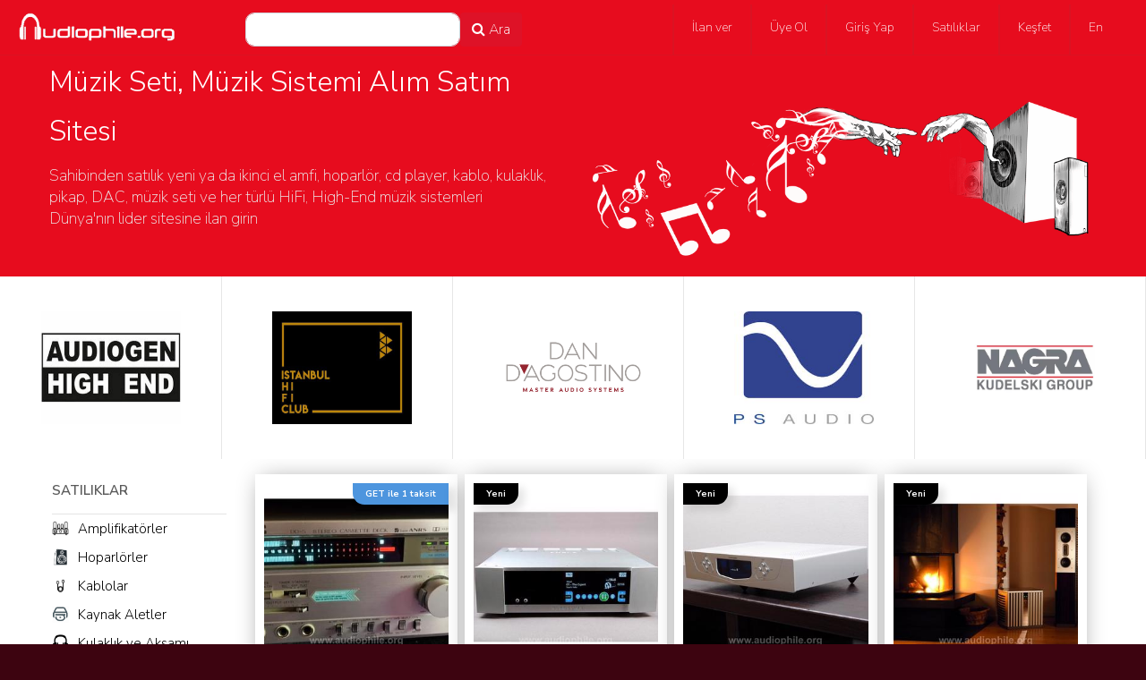

--- FILE ---
content_type: text/html; charset=utf-8
request_url: https://audiophile.org/
body_size: 54114
content:


<!DOCTYPE html>
<html data-wf-page="59c8d99cbcfa480001e5133e" data-wf-site="59c8d99cbcfa480001e5133d"
      xmlns="http://www.w3.org/1999/xhtml"
      xml:lang="tr"
      lang="tr">
<head>
    <!-- Global site tag (gtag.js) - Google Analytics -->
    <script async src="https://www.googletagmanager.com/gtag/js?id=G-HJD41QCNLM"></script>
    <script>
        window.dataLayer = window.dataLayer || [];
        function gtag() { dataLayer.push(arguments); }
        gtag('js', new Date());

        gtag('config', 'G-HJD41QCNLM');
    </script>
    <meta name="smartbanner:title" content="Hifi M&#xFC;zik Seti, M&#xFC;zik Sistemi Pazaryeri Audiophile.org" />
    <meta name="smartbanner:author" content="Audiophile" />
    <meta name="smartbanner:price" content="Ücretsiz" />
    <meta name="smartbanner:price-suffix-google" content=" - Android Uygulaması" />
    <meta name="smartbanner:price-suffix-apple" content=" - IOS Uygulaması" />

    <meta name="smartbanner:icon-google"
          content="https://lh3.googleusercontent.com/36FHwrIuLA6lpqpK2hXfS9ucnLBsqdrfPe8sBf4keWEQGYtIn_LGfke7r35LlH_eUnV2=s180-rw" />
    <meta name="smartbanner:button" content="Yükle" />

    <meta name="smartbanner:button-url-google"
          content="https://play.google.com/store/apps/details?id=com.audiophile" />
       <meta name="smartbanner:enabled-platforms" content="android,ios" />

    <meta name="smartbanner:close-label" content="Kapat" />

    <meta http-equiv="content-type" content="text/html; charset=UTF-8">
    <meta name="viewport" content="width=device-width, initial-scale=1.0">
    <title> Satılık Elektronik Müzik Seti, Amfi, Hoparlörler Sahibinden</title>
    <meta name="google-signin-client_id" content="1051885509932-vr2tgqgqqp8rcrtn3r2jophbb2i96fio.apps.googleusercontent.com">
    <meta name="keywords" content="Ev elektroniği, Ses Sistemi, Ev Sineması, Amfi, Hoparlör, Odyofil, Stereo, Satılık Elektronik, Hi-Fi, Audio, 2. El Müzik Seti, CD Player, Satılık hoparlör, Kolon, Sahibinden kule tipi hoparlör, sahibinden müzik sistemi, satılık, müzik sistemi, sennheiser, hi fi müzik sistemleri, ikinci el hifi" />
    <meta name="description" content="HiFi, High End  Müzik Sistemleri. Sahibinden Satılık yeni ya da ikinci el Müzik Seti, Amfi, Hoparlör, Kulaklık, CD Player, Ev Sineması, Alım Satım Sitesi" />
    <meta name="Language" content="Turkish">
    <meta name="Publisher" content="Hifi M&#xFC;zik Seti, M&#xFC;zik Sistemi Pazaryeri Audiophile.org">
    <meta name="Robots" content="index, follow">
    <meta name="page-topic" content="Hifi M&#xFC;zik Seti, M&#xFC;zik Sistemi Pazaryeri Audiophile.org">
    <meta name="YahooSeeker" content="index, follow">
    <meta name="msnbot" content="index, follow">
    <meta name="googlebot" content="index, follow">
    <meta name="Rating" content="General">
    <meta name="allow-search" content="yes">
    <meta name="expires" content="never">
    <meta name="googlebot" content="noodp">
    <meta name="slurp" content="noydir">
    <meta name="google-site-verification" content="Lf0_jMk7lROmmNTP9JJhrPUplULeB-LMIINHP3ximKs" />
    <meta name="msvalidate.01" content="F42BCFACDF49C3BDF1B172C50B38E402" />
    <link rel="canonical" href="https://audiophile.org/" />

    <meta property="og:locale" content="tr_TR" />
    <meta property="og:type" content="website" />
    <meta property="og:title" content="Audiophile | Satılık Elektronik Müzik Seti, Amfi, Hoparlörler Sahibinden" />
    <meta property="og:description" content="HiFi, High End  Müzik Sistemleri. Sahibinden Satılık yeni ya da ikinci el Müzik Seti, Amfi, Hoparlör, Kulaklık, CD Player, Ev Sineması, Alım Satım Sitesi" />
    <meta property="og:site_name" content="Audiophile" />
    
    <meta property="og:image" content="https://www.audiophile.org/Content/img/images/AudiophileLogo.png" />
    <meta property="og:url" content="https://www.audiophile.org/" />

    <meta name="smartbanner:title" content="Audiophile.org" />
    <meta name="smartbanner:author" content="Audiophile" />
    <meta name="smartbanner:price" content="Ücretsiz" />
    <meta name="smartbanner:price-suffix-google" content=" - Android Uygulaması" />
    <meta name="smartbanner:button" content="Yükle" />
    <meta name="smartbanner:button-url-google" content="https://play.google.com/store/apps/details?id=com.audiophile" />
    <meta name="smartbanner:enabled-platforms" content="android" />
    <meta name="smartbanner:close-label" content="Kapat" />
    <noscript id="deferred-styles">
        <link href="/Content/plugins/font-awesome-4.7.0/css/font-awesome.min.css" rel="stylesheet">
    </noscript>

    <!-- [if lt IE 9]><script src="https://cdnjs.cloudflare.com/ajax/libs/html5shiv/3.7.3/html5shiv.min.js"></script><![endif] -->
    <script>!function (o, c) { var n = c.documentElement, t = " w-mod-"; n.className += t + "js", ("ontouchstart" in o || o.DocumentTouch && c instanceof DocumentTouch) && (n.className += t + "touch") }(window, document);</script>
    <link href="/Content/img/images/favicon.jpg" rel="icon" type="image/x-icon">
    <link href="/Content/img/images/favicon.jpg" rel="shortcut icon" type="image/x-icon">
    <link href="/Content/img/images/favicon.jpg" rel="apple-touch-icon">
    <link href="/Content/plugins/smartbanner/smartbanner.css?v=FnCdGBrwqVcgFgmNnifhOLshubmHuk_UwvIInP970Nk" rel="stylesheet" />
    <link href="/Content/css/normalize.css" rel="stylesheet" />
    <link href="/Content/css/bootstrap.min.css" rel="stylesheet" />
    <link href="/Content/css/components.css?v=2.0" rel="stylesheet" />
    <link href="/Content/css/audiophile-2.css?v=wiEyl-B3UvxAjcXcHVlIl3IiUUZcn0sbhoXizoP-24o" rel="stylesheet" />
    <link href="/Content/css/style.css?v=3.0" rel="stylesheet" />
    <link href="/Content/plugins/jBox-master/Source/jBox.css" rel="stylesheet" />
    <link href="/Content/plugins/jBox-master/Source/plugins/Notice/jBox.Notice.css" rel="stylesheet" />
    <link href="/Content/plugins/owl-carousel/css/owl.carousel.min.css" rel="stylesheet" />
    <link href="/Content/plugins/owl-carousel/css/owl.theme.default.min.css" rel="stylesheet" />

    <link href="/Content/css/animate.css" rel="stylesheet" />
    <link href="/Content/plugins/select2-master/dist/css/select2.min.css" rel="stylesheet" />
    <link href="/Content/css/genaral.css?v=2.0" rel="stylesheet" />
    <link href="/Content/plugins/noty/noty.css" rel="stylesheet" />
    <link rel="stylesheet" href="/Content/plugins/slicknav/slicknav.min.css" />

    <link href="/Content/css/custom.css" rel="stylesheet" />
    <link href="/Content/css/newcustom.css" rel="stylesheet" />
    <style>

        .p-banner {
            font-size: 2px;
        }

        .p-banner-rgb {
            color: rgba(255, 194, 0, .19);
        }

        .p-banner-wh {
            color: white;
        }

        .social-media-link {
            margin-right: 38px;
        }

        .div-footer-link {
            align-items: center;
        }

        .google-play {
            width: 120px;
            padding-bottom: 12px;
        }

        .link-block-9.w-inline-block.p-l-0-i {
            margin-right: 40px;
            padding-left: 0px
        }

        @media (max-width: 992px) {
            .center-mobil {
                text-align: center;
            }

            .app-logo-width-ios {
                /*width: 90px !important;
                        margin-right: 10px !important;
                        padding-left:0px;*/
                width: 90px !important;
                margin-right: 47px !important;
                margin-left: 25px;
                padding-left: 0px;
            }

            .social-media-link {
                margin-right: 0px;
            }

            .google-play {
                width: 90px !important;
                padding-bottom: 12px;
                margin-right: 35px;
                margin-left: 5px;
            }

            .link-block-9.w-inline-block.p-l-0-i {
                margin-right: 5px;
            }

            .footer-links.div-center {
                padding-bottom: 20px;
            }
        }
    </style>
    
    <link href="/Content/css/main.css" rel="stylesheet" type="text/css" />
    <style>
        .modal-header:after {
            content: none;
        }

        .modal-header:before {
            content: none;
        }

        .slider-banner-logo-item a {
            transform: rotateX(0deg) rotateY(0deg) rotateZ(0deg) !important;
        }

        .splitbanner {
            width: 100%;            
        }

        .link-block {
            padding: 5px 14px 5px 0;
        }

        h3.ilan {
            color: #fff;
        }

        .slide-back-img {
            background-image: url('/Content/img/add-slider-img.jpg')
        }

        .ilan-aciklama-p-wh {
            color: white;
            font-size: 2px;
        }

        .ilan-aciklama-p-rgb {
            color: rgba(255, 194, 0, .19);
            font-size: 2px;
        }
    </style>


    <script src='https://www.google.com/recaptcha/api.js'></script>
    <script src='/Content/script/fb.js'></script>

    
    <script async src="https://pagead2.googlesyndication.com/pagead/js/adsbygoogle.js?client=ca-pub-9703328830778745" crossorigin="anonymous"></script>
</head>
<body class="body">
    
    <button onclick="topFunction()" id="scrollTop">
        <i class="fa fa-arrow-circle-o-up"></i> Ba&#x15F;a D&#xF6;n
    </button>

    <div data-collapse="all" data-animation="over-left" data-duration="400" class="navbar w-nav">

<nav class="top-menu navbar navbar-expand-lg navbar-light m-t-5 p-t-0 p-b-0">
    <button class="navbar-toggler" type="button" data-toggle="collapse" data-target="#navbarTogglerDemo01"
            aria-controls="navbarTogglerDemo01" aria-expanded="false" aria-label="Toggle navigation">
        <span class="navbar-toggler-icon"></span>
    </button>
    <div class="collapse navbar-collapse  height-100-100" id="navbarTogglerDemo01">
        <a class="navbar-brand" href="/">
            <img src="/Content/img/images/logo.gif" width="175" alt="Audiophile.org Elektronik Müzik Sistemleri Alım Satım Sitesi">
        </a>
        <form class="form-inline my-2 my-lg-0 mr-auto mt-2 mt-lg-0 m-l-100-5">
            <input class="form-control border-radius-10 m-r-0" type="search" id="query" name="query" required>
            <button class="btn color-white background-color-de1227 font-weight-100" type="button" onclick="search()"><i class="fa fa-search"></i> Ara</button>
        </form>

        <ul class="navbar-nav color-white">
                <li class="nav-item">
                    <a class="nav-link" href='/GirisYap'> &#x130;lan ver</a>
                </li>
                <li class="nav-item">
                    <a class="nav-link" href='/UyeOl'>&#xDC;ye Ol </a>
                </li>
                <li class="nav-item">
                    <a class="nav-link" href='/GirisYap'>Giri&#x15F; Yap </a>
                </li>
            <li class="nav-item dropdown">
                <a class="nav-link dropdown-toggle" href="#" role="button" data-toggle="dropdown" aria-haspopup="true" aria-expanded="false">
                    Sat&#x131;l&#x131;klar
                </a>
                <div class="dropdown-menu">

                        <a class="dropdown-item" href="/Kategori/Amplifikatorler">

                            <img src="/Upload/Categories/amplifer.png"  class="top-menu-img-filter" onerror="this.src = '/Content/img/images/favicon.jpg';" alt="Amplifikatörler Yeni veya ikinci el güç amplifikatörleri, line, fono katları, surround amplifikatörlerin satışı." /> Amplifikatörler
                        </a>
                        <a class="dropdown-item" href="/Kategori/Hoparlorler">

                            <img src="/Upload/Categories/speakers.png"  class="top-menu-img-filter" onerror="this.src = '/Content/img/images/favicon.jpg';" alt="En İyi Hoparlör Modelleri ve Hoparlör Fiyatları, Kule Tipi, kolon. Yeni veya ikinci el hoparlörler. En iyi high end Hoparlör, Bookshelf, Ev Sineması hoparlörü, Bas hoparlörü, Subwoofer Hoparlör Sahibinden satılık" /> Hoparlörler
                        </a>
                        <a class="dropdown-item" href="/Kategori/Kablolar">

                            <img src="/Upload/Categories/cables.png"  class="top-menu-img-filter" onerror="this.src = '/Content/img/images/favicon.jpg';" alt="Amfi Kablosu Ses Kablosu Bağlantı Kablo Modelleri Fiyatları, Ara Bağlantı Kablosu, Hifi Kablo, Ara Kablo, Hoparlör Kablosu, Dijital Kablo, Hifi RCA Kablo Seti, High End Kablo Seti, Kablo Fiyatları, Kablo Markaları, Ses Sistemi Kablosu, En iyi ses kabloları" /> Kablolar
                        </a>
                        <a class="dropdown-item" href="/Kategori/Kaynak">

                            <img src="/Upload/Categories/digital.png"  class="top-menu-img-filter" onerror="this.src = '/Content/img/images/favicon.jpg';" alt="Cd Player Fiyatları ve Modelleri, en iyi Cd çalar, network player modelleri ve fiyatları, CD Okuyucu, DVD Okuyucu, Blue Ray, CD transport, DAC, Lambalı DAC, Jitter Filter, Cd, Vcd, Dvd, Network Cihazları, Universal Player, broadcast CD player,  24/96, 24/192 İlanları Sahibinden Yeni, Sıfır,  ikinci El Satılık" /> Kaynak Aletler
                        </a>
                        <a class="dropdown-item" href="/Kategori/Kulaklik">

                            <img src="/Upload/Categories/analog.png"  class="top-menu-img-filter" onerror="this.src = '/Content/img/images/favicon.jpg';" alt="Kulaklık Modelleri ve Fiyatları, En iyi Kulaklıklar Sahibinden
" /> Kulaklık ve Aksamı
                        </a>
                        <a class="dropdown-item" href="/Kategori/Aksesuarlar">

                            <img src="/Upload/Categories/accessories.png"  class="top-menu-img-filter" onerror="this.src = '/Content/img/images/favicon.jpg';" alt="Ses Akustik Malzemeleri, Elektrik Filtesi, Ses İyileştirici Filtre, Power Center, Spike, Cihaz Ayakları, Akustik Panel, Demagnetizer, Plak Temizeme, Power Distributor, Müzik Seti Sehpası, Tweak, DIY, Hifi Aksesuar, High End Aksesuar Malzemesi, Kablo Ucu, Fiş, Priz, Purifier lar" /> Aksesuar, DIY
                        </a>
                        <a class="dropdown-item" href="/Kategori/Ses-Sahne">

                            <img src="/Upload/Categories/wanted.png"  class="top-menu-img-filter" onerror="this.src = '/Content/img/images/favicon.jpg';" alt="Her türlü profesyonel ses ve görüntü sistemleri, Müzik Aletleri
DJ Ekipmanları, Stüdyo Ekipmanları, Sahne Sistemleri" /> Ses ve Sahne Sis
                        </a>
                        <a class="dropdown-item" href="/Kategori/Digerleri">

                            <img src="/Upload/Categories/others.png"  class="top-menu-img-filter" onerror="this.src = '/Content/img/images/favicon.jpg';" alt="Ev Müzik Seti, Ev Sineması, Oto Ses Sistemi, Ses Sistemi Fiyatları, En iyi Müzik Sistemi, Müzik Tesisatı, Sahibinden Müzik Seti, Satılık Yeni İkinci El Müzik Seti Fiyatları. En uygun müzik seti fiyatları,Müzik Seti Lambaları, TV, Projektör ler" /> Diğerleri
                        </a>

                </div>
            </li>
            <li class="nav-item dropdown">
                <a class="nav-link dropdown-toggle" href="#" role="button" data-toggle="dropdown"
                   aria-haspopup="true" aria-expanded="false">
                    Ke&#x15F;fet
                </a>
                <div class="dropdown-menu">
                    <a class="dropdown-item" href='/Blog/Haberler-Kampanyalar'>
                        <img src="/Upload/Categories/news-w.png" alt="Haber, Kampanyalar" /> Haber, Kampanyalar
                    </a>
                    <a class="dropdown-item" href='/Blog/Saticilar-Ithalatcilar'>
                        <img src="/Upload/Categories/sellers-w.png" alt="Sat&#x131;c&#x131;lar, &#x130;thalat&#xE7;&#x131;lar" /> Sat&#x131;c&#x131;lar, &#x130;thalat&#xE7;&#x131;lar
                    </a>
                    <a class="dropdown-item" href='/Blog/Odyofil-Sistemler'>
                        <img src="/Upload/Categories/audiophile_systems-w.png" alt="Odyofil Sistemler" /> Odyofil Sistemler
                    </a>
                    <a class="dropdown-item" href='/Blog/Yazilar-Makaleler'>
                        <img src="/Upload/Categories/articles-w.png" alt="Yaz&#x131;, Makaleler" /> Yaz&#x131;, Makaleler
                    </a>
                </div>
            </li>
                <li class="nav-item">
<a class="nav-link" href="/EN">En</a>                </li>
        </ul>
    </div>
</nav>

<div id="mobile-menu">
    <ul>
        <li>
            <form class="form-inline my-2 my-lg-0 mr-auto mt-2 mt-lg-0 m-t-100-5">
                <input class="form-control width-100-70 m-r-0 border-radius-10" type="text" name="query_mobile" placeholder="Ara" required>
                &nbsp;&nbsp;
                <button class="btn font-weight-100 background-color-de1227 color-white" type="button" onclick="search()"><i class="fa fa-search"></i> Ara</button>
            </form>
        </li>
    </ul>

        <div class="menu-grid-list logoff">
            <a href="/UyeOl" class="link-block w-clearfix w-inline-block text-center">
                <div><i class="fa fa-user-plus"></i> Kay&#x131;t Ol</div>
            </a>
            <a href="/GirisYap" class="link-block w-clearfix w-inline-block text-center">
                <div><i class="fa fa-user"></i> Giri&#x15F; Yap</div>
            </a>
<a class="link-block w-clearfix w-inline-block text-center" href="/EN">English</a>        </div>

    <div class="menu-grid-list">
        <div class="kategoriler">KATEGOR&#x130;LER</div>

        <a href='/Kategori/amplifikatorler'>
            <img src="/Upload/Categories/amplifer.png" alt="Amplifikat&#xF6;rler"> Amplifikat&#xF6;rler
        </a>
        <a href='/Kategori/Hoparlorler'>
            <img src="/Upload/Categories/speakers.png" alt="Hoparl&#xF6;rler" /> Hoparl&#xF6;rler
        </a>
        <a href='/Kategori/Kablolar'>
            <img src="/Upload/Categories/cables.png" alt="Kablolar" /> Kablolar
        </a>
        <a href='/Kategori/Dijital'>
            <img src="/Upload/Categories/digital.png" alt="Dijital Aletler" /> Dijital Aletler
        </a>
        <a href='/Kategori/Analog'>
            <img src="/Upload/Categories/analog.png" alt="Analog Aletler" /> Analog Aletler
        </a>
        <a href='/Kategori/Aksesuarlar'>
            <img src="/Upload/Categories/accessories.png" alt="Aksesuar, DIY" /> Aksesuar, DIY
        </a>
        <a href='/Kategori/Profesyonel'>
            <img src="/Upload/Categories/wanted.png" alt="Profesyonel Sistemler" /> Profesyonel Sistemler
        </a>
        <a href='/Kategori/Digerleri'>
            <img src="/Upload/Categories/others.png" alt="Di&#x11F;erleri" /> Di&#x11F;erleri
        </a>
    </div>

    <div class="menu-grid-list">
        <div class="kategoriler">ADVERTORIAL</div>
        <a href='/Blog/Haberler-Kampanyalar'>
            <img src="/Upload/Categories/news.png" alt="Haber, Kampanyalar" /> Haber, Kampanyalar
        </a>
        <a href='/Blog/Saticilar-Ithalatcilar'>
            <img src="/Upload/Categories/sellers.png" alt="Sat&#x131;c&#x131;lar, &#x130;thalat&#xE7;&#x131;lar" /> Sat&#x131;c&#x131;lar, &#x130;thalat&#xE7;&#x131;lar
        </a>
        <a href='/Blog/Odyofil-Sistemler'>
            <img src="/Upload/Categories/audiophile_systems.png" alt="Odyofil Sistemler" /> Odyofil Sistemler
        </a>
        <a href='/Blog/Yazilar-Makaleler'>
            <img src="/Upload/Categories/articles.png" alt="Yaz&#x131;, Makaleler" /> Yaz&#x131;, Makaleler
        </a>
    </div>
    <div class="menu-grid-list">
        <div class="kategoriler">DESTEK</div>
        <a href="/Destek/Hakkimizda">
            Hakkımızda
        </a>

        <a href="/Destek/Videolar">
            Videolar
        </a>
        <a href="/Destek/Yardim">
            Yardım
        </a>
        <a href="/Destek/KullanimKosullari">
            Kullanım Koşulları
        </a>
        <a href="/Destek/GuvenliOdemeGet">
            Güvenli Ödeme GET
        </a>
        <a href="/Destek/Ucretler">
            Ücretler
        </a>
        <a href="/Destek/Iletisim">
            İletişim
        </a>
    </div>

</div>
    </div>

    


<div class="full-slider v2 height-auto">
    <div class="container-7 w-container p-t-100-5">
        <div class="row p-b-100-15 mb-1">
            <div class="col-md-6 col-12">
                <h1 class="heading-2 kirala font-size-2-3-em"> Müzik Seti, Müzik Sistemi Alım Satım Sitesi </h1>
                <p class="paragraph-2 pbilgi font-size-1-25-em"> Sahibinden satılık yeni ya da ikinci el amfi, hoparlör, cd player, kablo, kulaklık, pikap, DAC, müzik seti ve her türlü HiFi, High-End müzik sistemleri <br /> Dünya'nın lider sitesine ilan girin </p>
            </div>
            <div class="col-md-6 col-12">
                <img src="/content/img/kirmizi_bg.png" alt="Ev elektroniği, Ses Sistemi, Ev Sineması, Amfi, Hoparlör, Odyofil, Stereo, Satılık Elektronik, Hi-Fi, Audio, Müzik Seti" />
            </div>
        </div>
    </div>
    <div class="div-block-4 solyan">

        <div class="owl-carousel " id="banner_logo">
            <div class="slider-banner-logo-item">
                <a href="/Hesabim/Banner-Ekle" data-ix="logo-int" class="link-block link-logos w-inline-block">
                    <img src="/content/img/buraya-logo-ekle.png" title="Buraya banner ekle" alt="&#x130;lan Ver" />
                </a>
            </div>
                <div class="slider-banner-logo-item">
                    <a href='https://www.diapason-italia.com/en/homepage-eng/' data-ix="logo-int" class="link-block link-logos w-inline-block" onclick="clickBanner(140)" target="_blank">
                        <img src="/Upload/Dopings/banner_140_8.jpg" alt="DIAPASON Italia &amp;#8211; Audio Technologies Development Since 1987" />
                    </a>
                </div>
                <div class="slider-banner-logo-item">
                    <a href='https://wavac-audio.com/' data-ix="logo-int" class="link-block link-logos w-inline-block" onclick="clickBanner(141)" target="_blank">
                        <img src="/Upload/Dopings/banner_141_87.jpg" alt="WAVAC Audio Lab. produces high-performance, design Audio equipment." />
                    </a>
                </div>
                <div class="slider-banner-logo-item">
                    <a href='https://www.tonapparate.com/' data-ix="logo-int" class="link-block link-logos w-inline-block" onclick="clickBanner(145)" target="_blank">
                        <img src="/Upload/Dopings/Tonapparate-Yonna-Speakers--97dB-Crossoverless-Design-8ohms_988.jpg" alt="Tonapparate Yonna Speakers  97dB Crossoverless Design 8ohms" />
                    </a>
                </div>
                <div class="slider-banner-logo-item">
                    <a href='https://www.audiogen.com/' data-ix="logo-int" class="link-block link-logos w-inline-block" onclick="clickBanner(147)" target="_blank">
                        <img src="/Upload/Dopings/banner_147_31.gif" alt="Audiogen High End Luxury Audio www.audigen.com" />
                    </a>
                </div>
                <div class="slider-banner-logo-item">
                    <a href='http://www.istanbulhificlub.com/' data-ix="logo-int" class="link-block link-logos w-inline-block" onclick="clickBanner(148)" target="_blank">
                        <img src="/Upload/Dopings/Istanbul-HiFi-Club_422.jpg" alt="&#x130;stanbul HiFi Club" />
                    </a>
                </div>
                <div class="slider-banner-logo-item">
                    <a href='https://dandagostino.com/' data-ix="logo-int" class="link-block link-logos w-inline-block" onclick="clickBanner(161)" target="_blank">
                        <img src="/Upload/Dopings/banner_161_37.png" alt="Dan D&#x27;Agostino Master Audio Systems" />
                    </a>
                </div>
                <div class="slider-banner-logo-item">
                    <a href='http://psaudio.com' data-ix="logo-int" class="link-block link-logos w-inline-block" onclick="clickBanner(162)" target="_blank">
                        <img src="/Upload/Dopings/ps-audio_992.jpg" alt="PS Audio: High-End Audio Products &amp; Audio Equipment" />
                    </a>
                </div>
                <div class="slider-banner-logo-item">
                    <a href='http://nagraaudio.com' data-ix="logo-int" class="link-block link-logos w-inline-block" onclick="clickBanner(177)" target="_blank">
                        <img src="/Upload/Dopings/banner_177_28.jpg" alt="NAGRA - Swiss Pro Audio and High End Hifi since 1951" />
                    </a>
                </div>
                <div class="slider-banner-logo-item">
                    <a href='https://avantgarde-acoustic.de/en/' data-ix="logo-int" class="link-block link-logos w-inline-block" onclick="clickBanner(179)" target="_blank">
                        <img src="/Upload/Dopings/avantgarde-acoustics_996.jpg" alt="Avantgarde Acoustics High End Horn Speakers" />
                    </a>
                </div>
                <div class="slider-banner-logo-item">
                    <a href='https://www.wilsonaudio.com/' data-ix="logo-int" class="link-block link-logos w-inline-block" onclick="clickBanner(181)" target="_blank">
                        <img src="/Upload/Dopings/banner_181_46.jpg" alt="Wilson Audio - Authentic Excellence in Speakers" />
                    </a>
                </div>
                <div class="slider-banner-logo-item">
                    <a href='http://nordost.com' data-ix="logo-int" class="link-block link-logos w-inline-block" onclick="clickBanner(182)" target="_blank">
                        <img src="/Upload/Dopings/banner_182_65.png" alt="Nordost | HI-FI Audio Cables" />
                    </a>
                </div>
                <div class="slider-banner-logo-item">
                    <a href='http://www.wavac-audio.jp' data-ix="logo-int" class="link-block link-logos w-inline-block" onclick="clickBanner(186)" target="_blank">
                        <img src="/Upload/Dopings/wavac_795.jpg" alt="WAVAC Audio Lab. produces high-performance, design Audio equipment.I want to listen to self-indulgen" />
                    </a>
                </div>
                <div class="slider-banner-logo-item">
                    <a href='http://transparentcable.com' data-ix="logo-int" class="link-block link-logos w-inline-block" onclick="clickBanner(187)" target="_blank">
                        <img src="/Upload/Dopings/banner_187_53.png" alt="Manufacturer of High End Audio Cables &#x2014; Transparent Audio" />
                    </a>
                </div>
                <div class="slider-banner-logo-item">
                    <a href='http://mblaudio.com' data-ix="logo-int" class="link-block link-logos w-inline-block" onclick="clickBanner(188)" target="_blank">
                        <img src="/Upload/Dopings/banner_188_75.jpg" alt="High End Radialstrahler Loudspeakers from MBL" />
                    </a>
                </div>
                <div class="slider-banner-logo-item">
                    <a href='https://www.yg-acoustics.com/' data-ix="logo-int" class="link-block link-logos w-inline-block" onclick="clickBanner(191)" target="_blank">
                        <img src="/Upload/Dopings/banner_191_0.png" alt="YG Acoustics - All about the music" />
                    </a>
                </div>
                <div class="slider-banner-logo-item">
                    <a href='https://www.magicoaudio.com/' data-ix="logo-int" class="link-block link-logos w-inline-block" onclick="clickBanner(192)" target="_blank">
                        <img src="/Upload/Dopings/banner_192_76.png" alt="Magico Loudspeakers &#x2014; Music. Revealed." />
                    </a>
                </div>
                <div class="slider-banner-logo-item">
                    <a href='https://vivaaudio.com/' data-ix="logo-int" class="link-block link-logos w-inline-block" onclick="clickBanner(193)" target="_blank">
                        <img src="/Upload/Dopings/banner_193_39.jpg" alt="VivA Audio - An early adopter of high-end headphone amplifiers with true sonic character " />
                    </a>
                </div>
                <div class="slider-banner-logo-item">
                    <a href='https://www.absolare.com/' data-ix="logo-int" class="link-block link-logos w-inline-block" onclick="clickBanner(194)" target="_blank">
                        <img src="/Upload/Dopings/banner_194_56.png" alt="Absolare High-End power amplifiers" />
                    </a>
                </div>
                <div class="slider-banner-logo-item">
                    <a href='https://www.passlabs.com/' data-ix="logo-int" class="link-block link-logos w-inline-block" onclick="clickBanner(195)" target="_blank">
                        <img src="/Upload/Dopings/banner_195_84.png" alt="Pass Labs- Elevate Your Experience" />
                    </a>
                </div>
                <div class="slider-banner-logo-item">
                    <a href='http://devorefidelity.com' data-ix="logo-int" class="link-block link-logos w-inline-block" onclick="clickBanner(199)" target="_blank">
                        <img src="/Upload/Dopings/banner_199_72.jpg" alt="DeVORE FIDELITY &#x2013; nothing brings you closer to the music" />
                    </a>
                </div>
                <div class="slider-banner-logo-item">
                    <a href='http://www.audiogenus.com' data-ix="logo-int" class="link-block link-logos w-inline-block" onclick="clickBanner(211)" target="_blank">
                        <img src="/Upload/Dopings/audiogenus_614.jpg" alt="audiogenus" />
                    </a>
                </div>
                <div class="slider-banner-logo-item">
                    <a href='https://pacificdesigncenter.com/showroom_directory/gryphonaudio/' data-ix="logo-int" class="link-block link-logos w-inline-block" onclick="clickBanner(212)" target="_blank">
                        <img src="/Upload/Dopings/gryphon-_305.jpg" alt="gryphon " />
                    </a>
                </div>
        </div>
    </div>
</div>


<div id="alisveris" class="sec-altsayfa section-1">
    <div class="w-container">

        <div class="side-bar">
            <div class="kategoriler-div">
                <div class="kategoriler"> SATILIKLAR
               
                </div>

                    <a href="/Kategori/Amplifikatorler" class="link-block w-clearfix w-inline-block">
                        <img alt="Amplifikatörler Yeni veya ikinci el güç amplifikatörleri, line, fono katları, surround amplifikatörlerin satışı." src="/Upload/Categories/amplifer.png" onerror="this.src = '/Content/img/images/favicon.jpg';" width="19" height="19" title="Amplifikatörler" />
                        <h2 class="home-left-item">Amplifikatörler</h2>
                    </a>
                    <a href="/Kategori/Hoparlorler" class="link-block w-clearfix w-inline-block">
                        <img alt="En İyi Hoparlör Modelleri ve Hoparlör Fiyatları, Kule Tipi, kolon. Yeni veya ikinci el hoparlörler. En iyi high end Hoparlör, Bookshelf, Ev Sineması hoparlörü, Bas hoparlörü, Subwoofer Hoparlör Sahibinden satılık" src="/Upload/Categories/speakers.png" onerror="this.src = '/Content/img/images/favicon.jpg';" width="19" height="19" title="Hoparlörler" />
                        <h2 class="home-left-item">Hoparlörler</h2>
                    </a>
                    <a href="/Kategori/Kablolar" class="link-block w-clearfix w-inline-block">
                        <img alt="Amfi Kablosu Ses Kablosu Bağlantı Kablo Modelleri Fiyatları, Ara Bağlantı Kablosu, Hifi Kablo, Ara Kablo, Hoparlör Kablosu, Dijital Kablo, Hifi RCA Kablo Seti, High End Kablo Seti, Kablo Fiyatları, Kablo Markaları, Ses Sistemi Kablosu, En iyi ses kabloları" src="/Upload/Categories/cables.png" onerror="this.src = '/Content/img/images/favicon.jpg';" width="19" height="19" title="Kablolar" />
                        <h2 class="home-left-item">Kablolar</h2>
                    </a>
                    <a href="/Kategori/Kaynak" class="link-block w-clearfix w-inline-block">
                        <img alt="Cd Player Fiyatları ve Modelleri, en iyi Cd çalar, network player modelleri ve fiyatları, CD Okuyucu, DVD Okuyucu, Blue Ray, CD transport, DAC, Lambalı DAC, Jitter Filter, Cd, Vcd, Dvd, Network Cihazları, Universal Player, broadcast CD player,  24/96, 24/192 İlanları Sahibinden Yeni, Sıfır,  ikinci El Satılık" src="/Upload/Categories/digital.png" onerror="this.src = '/Content/img/images/favicon.jpg';" width="19" height="19" title="Kaynak Aletler" />
                        <h2 class="home-left-item">Kaynak Aletler</h2>
                    </a>
                    <a href="/Kategori/Kulaklik" class="link-block w-clearfix w-inline-block">
                        <img alt="Kulaklık Modelleri ve Fiyatları, En iyi Kulaklıklar Sahibinden
" src="/Upload/Categories/analog.png" onerror="this.src = '/Content/img/images/favicon.jpg';" width="19" height="19" title="Kulaklık ve Aksamı" />
                        <h2 class="home-left-item">Kulaklık ve Aksamı</h2>
                    </a>
                    <a href="/Kategori/Aksesuarlar" class="link-block w-clearfix w-inline-block">
                        <img alt="Ses Akustik Malzemeleri, Elektrik Filtesi, Ses İyileştirici Filtre, Power Center, Spike, Cihaz Ayakları, Akustik Panel, Demagnetizer, Plak Temizeme, Power Distributor, Müzik Seti Sehpası, Tweak, DIY, Hifi Aksesuar, High End Aksesuar Malzemesi, Kablo Ucu, Fiş, Priz, Purifier lar" src="/Upload/Categories/accessories.png" onerror="this.src = '/Content/img/images/favicon.jpg';" width="19" height="19" title="Aksesuar, DIY" />
                        <h2 class="home-left-item">Aksesuar, DIY</h2>
                    </a>
                    <a href="/Kategori/Ses-Sahne" class="link-block w-clearfix w-inline-block">
                        <img alt="Her türlü profesyonel ses ve görüntü sistemleri, Müzik Aletleri
DJ Ekipmanları, Stüdyo Ekipmanları, Sahne Sistemleri" src="/Upload/Categories/wanted.png" onerror="this.src = '/Content/img/images/favicon.jpg';" width="19" height="19" title="Ses ve Sahne Sis" />
                        <h2 class="home-left-item">Ses ve Sahne Sis</h2>
                    </a>
                    <a href="/Kategori/Digerleri" class="link-block w-clearfix w-inline-block">
                        <img alt="Ev Müzik Seti, Ev Sineması, Oto Ses Sistemi, Ses Sistemi Fiyatları, En iyi Müzik Sistemi, Müzik Tesisatı, Sahibinden Müzik Seti, Satılık Yeni İkinci El Müzik Seti Fiyatları. En uygun müzik seti fiyatları,Müzik Seti Lambaları, TV, Projektör ler" src="/Upload/Categories/others.png" onerror="this.src = '/Content/img/images/favicon.jpg';" width="19" height="19" title="Diğerleri" />
                        <h2 class="home-left-item">Diğerleri</h2>
                    </a>
            </div>
            <div class="w-clearfix">
                <div class="kategoriler"> KE&#x15E;FET </div>
                <a href="/Blog/Haberler-Kampanyalar" class="link-block w-clearfix w-inline-block">
                    <img alt="Haber, Kampanyalar" src="/Upload/Categories/news.png" onerror="this.src = '/Content/img/images/favicon.jpg';" width="19" height="19" title="Haber, Kampanyalar" />

                    <h2 class="home-left-item">Haber, Kampanyalar</h2>
                </a>
                <a href="/Blog/Saticilar-Ithalatcilar" class="link-block w-clearfix w-inline-block">
                    <img alt="Sat&#x131;c&#x131;lar, &#x130;thalat&#xE7;&#x131;lar" src="/Upload/Categories/sellers.png" onerror="this.src = '/Content/img/images/favicon.jpg';" width="19" height="19" title="Sat&#x131;c&#x131;lar, &#x130;thalat&#xE7;&#x131;lar" />

                    <h2 class="home-left-item">Sat&#x131;c&#x131;lar, &#x130;thalat&#xE7;&#x131;lar</h2>
                </a>
            </div>

            <div class="w-clearfix">
                <div class="kategoriler"> ODYOF&#x130;L K&#xD6;&#x15E;ES&#x130;</div>
                <a href="/Blog/Odyofil-Sistemler" class="link-block w-clearfix w-inline-block">
                    <img alt="Odyofil Sistemler" src="/Upload/Categories/audiophile_systems.png" onerror="this.src = '/Content/img/images/favicon.jpg';" class="icon ic2" width="19" height="19" title="Odyofil Sistemler" />

                    <h2 class="home-left-item">Odyofil Sistemler</h2>
                </a>
                <a href="/Blog/Yazilar-Makaleler" class="link-block w-clearfix w-inline-block">
                    <img alt="Yaz&#x131;, Makaleler" src="/Upload/Categories/articles.png" onerror="this.src = '/Content/img/images/favicon.jpg';" width="19" height="19" class="icon ic2" title="Yaz&#x131;, Makaleler" />

                    <h2 class="home-left-item">Yaz&#x131;, Makaleler</h2>
                </a>
            </div>
            <div class="w-clearfix">

                <div class="kategoriler"> DESTEK </div>

                <a href="/Destek/Hakkimizda" class="link-block w-inline-block w-clearfix">
                    <h4 class="home-left-item m-l-0">- Hakk&#x131;m&#x131;zda</h4>
                </a>

                <a href="/Destek/Videolar" class="link-block w-inline-block w-clearfix">
                    <h4 class="home-left-item m-l-0">- Videolar</h4>
                </a>
                <a href="/Destek/Yardim" class="link-block w-inline-block  ">
                    <h4 class="home-left-item m-l-0">- Yard&#x131;m</h4>
                </a>
                <a href="/Destek/KullanimKosullari" class="link-block w-inline-block  ">
                    <h4 class="home-left-item m-l-0">- Kullan&#x131;m Ko&#x15F;ullar&#x131;</h4>
                </a>
                <a href="/Destek/GuvenliOdemeGet" class="link-block w-inline-block  ">
                    <h4 class="home-left-item m-l-0">- G&#xFC;venli &#xD6;deme GET</h4>
                </a>
                <a href="/Destek/Ucretler" class="link-block w-inline-block  ">
                    <h4 class="home-left-item m-l-0">- &#xDC;cretler</h4>
                </a>
                <a href="/Destek/Iletisim" class="link-block w-inline-block   ">
                    <h4 class="home-left-item m-l-0">- &#x130;leti&#x15F;im</h4>
                </a>
            </div>

        </div>

        <div class="div-block-36">
            <div class="div-head w-clearfix">
                <div class="div-block-36">
                    <div class="products">


    <div class="product-wrapper pw4 w-clearfix" itemscope itemtype="http://schema.org/Product">
        <meta itemprop="sku" content="1" /><meta itemprop="productID" content="isbn:44783" /><meta itemprop="mpn" content="44783" />
        <div class="product product-ana ">
            <a href="/Ilan/Jvc-dd5-cassette-deck-direct-drive-/44783" class="w-inline-block w-full w-clearfix" title="Jvc dd-5 cassette deck direct drive ." itemprop="url" target="_blank">
                <div class="urun-imaj">
                    <img alt="Jvc dd-5 cassette deck direct drive ." src="/Upload/Sales/11605_1_thumb_20260121044220925.jpg" onerror="this.src = '/Content/img/no-image.jpg';" itemprop="image" />
                </div>
                <div class="kategoriler urun-text">
                    <h4 itemprop="name">
                        Jvc dd-5 cassette deck direct drive .
                    </h4>
                    <div class="ilan-aciklama-alani">
                        <p class="category-name">Radyo, Teyp</p>
                        <p class="p-banner p-banner-wh">Radyo, Teyp Radyo, Teyp </p>
                        <p><span>&#x130;lan No</span>: #44783</p>
                        <p><span>&#x130;lan Tarihi</span>: 1/21/2026</p>
                        <p class="counts"><i class="fa fa-thumbs-up"></i> 0 &nbsp;<i class="fa fa-eye"></i> 6 </p>
                    </div>
                </div>
            </a>
            <div class="listing-footer">
                <div class="old-price">0 TL</div>
                    <img alt="Beğenilen amplifikatör, amfi, hoparlör, müzik seti, müzik sistemi ilanları" id="likeImage_44783" src="/Content/img/images/kalp.png" class="kalp" onclick="likeAd(44783)" title="Be&#x11F;en">

                <meta itemprop="brand" content="Jvc vi̇ctor" />
                <meta itemprop="model" content="Jvc dd-5 " />
                <div class="new-price" itemprop="offers" itemscope itemtype="http://schema.org/Offer">
                    <span itemprop="priceCurrency" content="TRY"> TL</span>
                    <span itemprop="price">18000</span>
                    <link itemprop="availability" href="http://schema.org/InStock" />
                    <meta itemprop="priceValidUntil" content="2027-01-21">
                    <meta itemprop="url" content="https://audiophile.org/Ilan/Jvc-dd5-cassette-deck-direct-drive-/44783">
                    <meta itemprop="sku" content="1">
                </div>
            </div>

            <div itemprop="aggregateRating" itemscope itemtype="http://schema.org/AggregateRating" hidden>
                <span itemprop="ratingCount">5</span>
                <span itemprop="reviewCount" hidden>6</span>
                <span itemprop="ratingValue">5</span>
            </div>
            <div itemprop="review" itemscope itemtype="http://schema.org/Review" hidden>
                <div itemprop="reviewRating" itemscope itemtype="http://schema.org/Rating">
                    <span itemprop="ratingValue">5</span>
                </div>
                <span itemprop="author" hidden>Kamil</span>
                    <meta itemprop="datePublished" content="1/21/2026 9:20:52 PM" />
            </div>

                <div class="fiyati-dustu gittibu">
                    <div> GET ile 1 taksit </div>
                </div>
        </div>
    </div>


    <div class="product-wrapper pw4 w-clearfix" itemscope itemtype="http://schema.org/Product">
        <meta itemprop="sku" content="1" /><meta itemprop="productID" content="isbn:44782" /><meta itemprop="mpn" content="44782" />
        <div class="product product-ana ">
            <a href="/Ilan/Bladelius-embla/44782" class="w-inline-block w-full w-clearfix" title="Bladelius embla" itemprop="url" target="_blank">
                <div class="urun-imaj">
                    <img alt="Bladelius embla" src="/Upload/Sales/14552_1_thumb_20260116232507442.jpg" onerror="this.src = '/Content/img/no-image.jpg';" itemprop="image" />
                </div>
                <div class="kategoriler urun-text">
                    <h4 itemprop="name">
                        Bladelius embla
                    </h4>
                    <div class="ilan-aciklama-alani">
                        <p class="category-name">Network Cihazlar&#x131;</p>
                        <p class="p-banner p-banner-wh">Network Cihazlar&#x131; Network Cihazlar&#x131; </p>
                        <p><span>&#x130;lan No</span>: #44782</p>
                        <p><span>&#x130;lan Tarihi</span>: 1/16/2026</p>
                        <p class="counts"><i class="fa fa-thumbs-up"></i> 0 &nbsp;<i class="fa fa-eye"></i> 181 </p>
                    </div>
                </div>
            </a>
            <div class="listing-footer">
                <div class="old-price">8000 EUR</div>
                    <img alt="Beğenilen amplifikatör, amfi, hoparlör, müzik seti, müzik sistemi ilanları" id="likeImage_44782" src="/Content/img/images/kalp.png" class="kalp" onclick="likeAd(44782)" title="Be&#x11F;en">

                <meta itemprop="brand" content="Bladelius" />
                <meta itemprop="model" content="Embla" />
                <div class="new-price" itemprop="offers" itemscope itemtype="http://schema.org/Offer">
                    <span itemprop="priceCurrency" content="EUR"> EUR</span>
                    <span itemprop="price">2800</span>
                    <link itemprop="availability" href="http://schema.org/InStock" />
                    <meta itemprop="priceValidUntil" content="2027-01-16">
                    <meta itemprop="url" content="https://audiophile.org/Ilan/Bladelius-embla/44782">
                    <meta itemprop="sku" content="1">
                </div>
            </div>

            <div itemprop="aggregateRating" itemscope itemtype="http://schema.org/AggregateRating" hidden>
                <span itemprop="ratingCount">5</span>
                <span itemprop="reviewCount" hidden>181</span>
                <span itemprop="ratingValue">5</span>
            </div>
            <div itemprop="review" itemscope itemtype="http://schema.org/Review" hidden>
                <div itemprop="reviewRating" itemscope itemtype="http://schema.org/Rating">
                    <span itemprop="ratingValue">5</span>
                </div>
                <span itemprop="author" hidden>&#x130;brahim Genis </span>
                    <meta itemprop="datePublished" content="1/17/2026 12:27:14 AM" />
            </div>

                <div class="div-block-40 new ">
                    <div>Yeni</div>
                </div>
        </div>
    </div>


    <div class="product-wrapper pw4 w-clearfix" itemscope itemtype="http://schema.org/Product">
        <meta itemprop="sku" content="1" /><meta itemprop="productID" content="isbn:44781" /><meta itemprop="mpn" content="44781" />
        <div class="product product-ana ">
            <a href="/Ilan/Audio-aero-prima-integrated/44781" class="w-inline-block w-full w-clearfix" title="Audio aero prima integrated" itemprop="url" target="_blank">
                <div class="urun-imaj">
                    <img alt="Audio aero prima integrated" src="/Upload/Sales/14552_1_thumb_20260116231539496.jpg" onerror="this.src = '/Content/img/no-image.jpg';" itemprop="image" />
                </div>
                <div class="kategoriler urun-text">
                    <h4 itemprop="name">
                        Audio aero prima integrated
                    </h4>
                    <div class="ilan-aciklama-alani">
                        <p class="category-name">Solid State Ampli ler</p>
                        <p class="p-banner p-banner-wh">Solid State Ampli ler Solid State Ampli ler </p>
                        <p><span>&#x130;lan No</span>: #44781</p>
                        <p><span>&#x130;lan Tarihi</span>: 1/16/2026</p>
                        <p class="counts"><i class="fa fa-thumbs-up"></i> 0 &nbsp;<i class="fa fa-eye"></i> 169 </p>
                    </div>
                </div>
            </a>
            <div class="listing-footer">
                <div class="old-price">3000 EUR</div>
                    <img alt="Beğenilen amplifikatör, amfi, hoparlör, müzik seti, müzik sistemi ilanları" id="likeImage_44781" src="/Content/img/images/kalp.png" class="kalp" onclick="likeAd(44781)" title="Be&#x11F;en">

                <meta itemprop="brand" content="Audio aero" />
                <meta itemprop="model" content="Prima" />
                <div class="new-price" itemprop="offers" itemscope itemtype="http://schema.org/Offer">
                    <span itemprop="priceCurrency" content="EUR"> EUR</span>
                    <span itemprop="price">1700</span>
                    <link itemprop="availability" href="http://schema.org/InStock" />
                    <meta itemprop="priceValidUntil" content="2027-01-16">
                    <meta itemprop="url" content="https://audiophile.org/Ilan/Audio-aero-prima-integrated/44781">
                    <meta itemprop="sku" content="1">
                </div>
            </div>

            <div itemprop="aggregateRating" itemscope itemtype="http://schema.org/AggregateRating" hidden>
                <span itemprop="ratingCount">5</span>
                <span itemprop="reviewCount" hidden>169</span>
                <span itemprop="ratingValue">5</span>
            </div>
            <div itemprop="review" itemscope itemtype="http://schema.org/Review" hidden>
                <div itemprop="reviewRating" itemscope itemtype="http://schema.org/Rating">
                    <span itemprop="ratingValue">5</span>
                </div>
                <span itemprop="author" hidden>&#x130;brahim Genis </span>
                    <meta itemprop="datePublished" content="1/17/2026 12:17:58 AM" />
            </div>

                <div class="div-block-40 new ">
                    <div>Yeni</div>
                </div>
        </div>
    </div>


    <div class="product-wrapper pw4 w-clearfix" itemscope itemtype="http://schema.org/Product">
        <meta itemprop="sku" content="1" /><meta itemprop="productID" content="isbn:44780" /><meta itemprop="mpn" content="44780" />
        <div class="product product-ana ">
            <a href="/Ilan/Burmester-s8-subwoofer/44780" class="w-inline-block w-full w-clearfix" title="Burmester s8 subwoofer" itemprop="url" target="_blank">
                <div class="urun-imaj">
                    <img alt="Burmester s8 subwoofer" src="/Upload/Sales/14552_1_thumb_20260116225554913.jpg" onerror="this.src = '/Content/img/no-image.jpg';" itemprop="image" />
                </div>
                <div class="kategoriler urun-text">
                    <h4 itemprop="name">
                        Burmester s8 subwoofer
                    </h4>
                    <div class="ilan-aciklama-alani">
                        <p class="category-name">Sub Woofer, Bass</p>
                        <p class="p-banner p-banner-wh">Sub Woofer, Bass Sub Woofer, Bass </p>
                        <p><span>&#x130;lan No</span>: #44780</p>
                        <p><span>&#x130;lan Tarihi</span>: 1/16/2026</p>
                        <p class="counts"><i class="fa fa-thumbs-up"></i> 0 &nbsp;<i class="fa fa-eye"></i> 149 </p>
                    </div>
                </div>
            </a>
            <div class="listing-footer">
                <div class="old-price">20000 EUR</div>
                    <img alt="Beğenilen amplifikatör, amfi, hoparlör, müzik seti, müzik sistemi ilanları" id="likeImage_44780" src="/Content/img/images/kalp.png" class="kalp" onclick="likeAd(44780)" title="Be&#x11F;en">

                <meta itemprop="brand" content="Burmester" />
                <meta itemprop="model" content="S8" />
                <div class="new-price" itemprop="offers" itemscope itemtype="http://schema.org/Offer">
                    <span itemprop="priceCurrency" content="EUR"> EUR</span>
                    <span itemprop="price">7500</span>
                    <link itemprop="availability" href="http://schema.org/InStock" />
                    <meta itemprop="priceValidUntil" content="2027-01-16">
                    <meta itemprop="url" content="https://audiophile.org/Ilan/Burmester-s8-subwoofer/44780">
                    <meta itemprop="sku" content="1">
                </div>
            </div>

            <div itemprop="aggregateRating" itemscope itemtype="http://schema.org/AggregateRating" hidden>
                <span itemprop="ratingCount">5</span>
                <span itemprop="reviewCount" hidden>149</span>
                <span itemprop="ratingValue">5</span>
            </div>
            <div itemprop="review" itemscope itemtype="http://schema.org/Review" hidden>
                <div itemprop="reviewRating" itemscope itemtype="http://schema.org/Rating">
                    <span itemprop="ratingValue">5</span>
                </div>
                <span itemprop="author" hidden>&#x130;brahim Genis </span>
                    <meta itemprop="datePublished" content="1/16/2026 11:58:34 PM" />
            </div>

                <div class="div-block-40 new ">
                    <div>Yeni</div>
                </div>
        </div>
    </div>
                                    <div style="width: 100%; min-height:20px ;">
                                        <ins class="adsbygoogle"
                                             style="display:block"
                                             data-ad-client="ca-pub-9703328830778745"
                                             data-ad-slot="9567262438"
                                             data-ad-format="auto"
                                             data-full-width-responsive="true">
                                        </ins>
                                    </div>


    <div class="product-wrapper pw4 w-clearfix" itemscope itemtype="http://schema.org/Product">
        <meta itemprop="sku" content="1" /><meta itemprop="productID" content="isbn:44779" /><meta itemprop="mpn" content="44779" />
        <div class="product product-ana ">
            <a href="/Ilan/Crystal-cable-arabesque-3-speakers/44779" class="w-inline-block w-full w-clearfix" title="Crystal cable arabesque 3 speakers" itemprop="url" target="_blank">
                <div class="urun-imaj">
                    <img alt="Crystal cable arabesque 3 speakers" src="/Upload/Sales/14552_1_thumb_20260116224009622.jpg" onerror="this.src = '/Content/img/no-image.jpg';" itemprop="image" />
                </div>
                <div class="kategoriler urun-text">
                    <h4 itemprop="name">
                        Crystal cable arabesque 3 speakers
                    </h4>
                    <div class="ilan-aciklama-alani">
                        <p class="category-name">Kule Tipi Hoparl&#xF6;r</p>
                        <p class="p-banner p-banner-wh">Kule Tipi Hoparl&#xF6;r Kule Tipi Hoparl&#xF6;r </p>
                        <p><span>&#x130;lan No</span>: #44779</p>
                        <p><span>&#x130;lan Tarihi</span>: 1/16/2026</p>
                        <p class="counts"><i class="fa fa-thumbs-up"></i> 0 &nbsp;<i class="fa fa-eye"></i> 162 </p>
                    </div>
                </div>
            </a>
            <div class="listing-footer">
                <div class="old-price">35000 EUR</div>
                    <img alt="Beğenilen amplifikatör, amfi, hoparlör, müzik seti, müzik sistemi ilanları" id="likeImage_44779" src="/Content/img/images/kalp.png" class="kalp" onclick="likeAd(44779)" title="Be&#x11F;en">

                <meta itemprop="brand" content="Crystal " />
                <meta itemprop="model" content="Arabesque 3" />
                <div class="new-price" itemprop="offers" itemscope itemtype="http://schema.org/Offer">
                    <span itemprop="priceCurrency" content="EUR"> EUR</span>
                    <span itemprop="price">17000</span>
                    <link itemprop="availability" href="http://schema.org/InStock" />
                    <meta itemprop="priceValidUntil" content="2027-01-16">
                    <meta itemprop="url" content="https://audiophile.org/Ilan/Crystal-cable-arabesque-3-speakers/44779">
                    <meta itemprop="sku" content="1">
                </div>
            </div>

            <div itemprop="aggregateRating" itemscope itemtype="http://schema.org/AggregateRating" hidden>
                <span itemprop="ratingCount">5</span>
                <span itemprop="reviewCount" hidden>162</span>
                <span itemprop="ratingValue">5</span>
            </div>
            <div itemprop="review" itemscope itemtype="http://schema.org/Review" hidden>
                <div itemprop="reviewRating" itemscope itemtype="http://schema.org/Rating">
                    <span itemprop="ratingValue">5</span>
                </div>
                <span itemprop="author" hidden>&#x130;brahim Genis </span>
                    <meta itemprop="datePublished" content="1/16/2026 11:43:41 PM" />
            </div>

                <div class="div-block-40 new ">
                    <div>Yeni</div>
                </div>
        </div>
    </div>


    <div class="product-wrapper pw4 w-clearfix" itemscope itemtype="http://schema.org/Product">
        <meta itemprop="sku" content="1" /><meta itemprop="productID" content="isbn:44778" /><meta itemprop="mpn" content="44778" />
        <div class="product product-ana ">
            <a href="/Ilan/Diesis-audio-roma-and-sub-system/44778" class="w-inline-block w-full w-clearfix" title="Diesis audio roma and sub system" itemprop="url" target="_blank">
                <div class="urun-imaj">
                    <img alt="Diesis audio roma and sub system" src="/Upload/Sales/14552_1_thumb_20260115144024640.jpg" onerror="this.src = '/Content/img/no-image.jpg';" itemprop="image" />
                </div>
                <div class="kategoriler urun-text">
                    <h4 itemprop="name">
                        Diesis audio roma and sub system
                    </h4>
                    <div class="ilan-aciklama-alani">
                        <p class="category-name">Kule Tipi Hoparl&#xF6;r</p>
                        <p class="p-banner p-banner-wh">Kule Tipi Hoparl&#xF6;r Kule Tipi Hoparl&#xF6;r </p>
                        <p><span>&#x130;lan No</span>: #44778</p>
                        <p><span>&#x130;lan Tarihi</span>: 1/15/2026</p>
                        <p class="counts"><i class="fa fa-thumbs-up"></i> 0 &nbsp;<i class="fa fa-eye"></i> 196 </p>
                    </div>
                </div>
            </a>
            <div class="listing-footer">
                <div class="old-price">90000 EUR</div>
                    <img alt="Beğenilen amplifikatör, amfi, hoparlör, müzik seti, müzik sistemi ilanları" id="likeImage_44778" src="/Content/img/images/kalp.png" class="kalp" onclick="likeAd(44778)" title="Be&#x11F;en">

                <meta itemprop="brand" content="Diesis" />
                <meta itemprop="model" content="Roma" />
                <div class="new-price" itemprop="offers" itemscope itemtype="http://schema.org/Offer">
                    <span itemprop="priceCurrency" content="EUR"> EUR</span>
                    <span itemprop="price">45000</span>
                    <link itemprop="availability" href="http://schema.org/InStock" />
                    <meta itemprop="priceValidUntil" content="2027-01-15">
                    <meta itemprop="url" content="https://audiophile.org/Ilan/Diesis-audio-roma-and-sub-system/44778">
                    <meta itemprop="sku" content="1">
                </div>
            </div>

            <div itemprop="aggregateRating" itemscope itemtype="http://schema.org/AggregateRating" hidden>
                <span itemprop="ratingCount">5</span>
                <span itemprop="reviewCount" hidden>196</span>
                <span itemprop="ratingValue">5</span>
            </div>
            <div itemprop="review" itemscope itemtype="http://schema.org/Review" hidden>
                <div itemprop="reviewRating" itemscope itemtype="http://schema.org/Rating">
                    <span itemprop="ratingValue">5</span>
                </div>
                <span itemprop="author" hidden>&#x130;brahim Genis </span>
                    <meta itemprop="datePublished" content="1/15/2026 3:42:10 PM" />
            </div>

                <div class="div-block-40 new ">
                    <div>Yeni</div>
                </div>
        </div>
    </div>


    <div class="product-wrapper pw4 w-clearfix" itemscope itemtype="http://schema.org/Product">
        <meta itemprop="sku" content="1" /><meta itemprop="productID" content="isbn:44777" /><meta itemprop="mpn" content="44777" />
        <div class="product product-ana ">
            <a href="/Ilan/Wisdom-audio-infinite/44777" class="w-inline-block w-full w-clearfix" title="Wisdom audio infinite" itemprop="url" target="_blank">
                <div class="urun-imaj">
                    <img alt="Wisdom audio infinite" src="/Upload/Sales/14552_1_thumb_20260115142817704.jpg" onerror="this.src = '/Content/img/no-image.jpg';" itemprop="image" />
                </div>
                <div class="kategoriler urun-text">
                    <h4 itemprop="name">
                        Wisdom audio infinite
                    </h4>
                    <div class="ilan-aciklama-alani">
                        <p class="category-name">Kule Tipi Hoparl&#xF6;r</p>
                        <p class="p-banner p-banner-wh">Kule Tipi Hoparl&#xF6;r Kule Tipi Hoparl&#xF6;r </p>
                        <p><span>&#x130;lan No</span>: #44777</p>
                        <p><span>&#x130;lan Tarihi</span>: 1/15/2026</p>
                        <p class="counts"><i class="fa fa-thumbs-up"></i> 0 &nbsp;<i class="fa fa-eye"></i> 130 </p>
                    </div>
                </div>
            </a>
            <div class="listing-footer">
                <div class="old-price">350000 USD</div>
                    <img alt="Beğenilen amplifikatör, amfi, hoparlör, müzik seti, müzik sistemi ilanları" id="likeImage_44777" src="/Content/img/images/kalp.png" class="kalp" onclick="likeAd(44777)" title="Be&#x11F;en">

                <meta itemprop="brand" content="Wisdom" />
                <meta itemprop="model" content="Infinite" />
                <div class="new-price" itemprop="offers" itemscope itemtype="http://schema.org/Offer">
                    <span itemprop="priceCurrency" content="USD"> USD</span>
                    <span itemprop="price">150000</span>
                    <link itemprop="availability" href="http://schema.org/InStock" />
                    <meta itemprop="priceValidUntil" content="2027-01-15">
                    <meta itemprop="url" content="https://audiophile.org/Ilan/Wisdom-audio-infinite/44777">
                    <meta itemprop="sku" content="1">
                </div>
            </div>

            <div itemprop="aggregateRating" itemscope itemtype="http://schema.org/AggregateRating" hidden>
                <span itemprop="ratingCount">5</span>
                <span itemprop="reviewCount" hidden>130</span>
                <span itemprop="ratingValue">5</span>
            </div>
            <div itemprop="review" itemscope itemtype="http://schema.org/Review" hidden>
                <div itemprop="reviewRating" itemscope itemtype="http://schema.org/Rating">
                    <span itemprop="ratingValue">5</span>
                </div>
                <span itemprop="author" hidden>&#x130;brahim Genis </span>
                    <meta itemprop="datePublished" content="1/15/2026 3:31:06 PM" />
            </div>

                <div class="div-block-40 new ">
                    <div>Yeni</div>
                </div>
        </div>
    </div>


    <div class="product-wrapper pw4 w-clearfix" itemscope itemtype="http://schema.org/Product">
        <meta itemprop="sku" content="1" /><meta itemprop="productID" content="isbn:44736" /><meta itemprop="mpn" content="44736" />
        <div class="product product-ana ">
            <a href="/Ilan/Wilson-audio-specialties-alexandria-x2-speakers/44736" class="w-inline-block w-full w-clearfix" title="Wilson audio specialties alexandria x-2 speakers" itemprop="url" target="_blank">
                <div class="urun-imaj">
                    <img alt="Wilson audio specialties alexandria x-2 speakers" src="/Upload/Sales/1_1_thumb_20251214182559099.jpg" onerror="this.src = '/Content/img/no-image.jpg';" itemprop="image" />
                </div>
                <div class="kategoriler urun-text">
                    <h4 itemprop="name">
                        Wilson audio specialties alexandria x-2 speakers
                    </h4>
                    <div class="ilan-aciklama-alani">
                        <p class="category-name">Kule Tipi Hoparl&#xF6;r</p>
                        <p class="p-banner p-banner-wh">Kule Tipi Hoparl&#xF6;r Kule Tipi Hoparl&#xF6;r </p>
                        <p><span>&#x130;lan No</span>: #44736</p>
                        <p><span>&#x130;lan Tarihi</span>: 1/15/2026</p>
                        <p class="counts"><i class="fa fa-thumbs-up"></i> 1 &nbsp;<i class="fa fa-eye"></i> 535 </p>
                    </div>
                </div>
            </a>
            <div class="listing-footer">
                <div class="old-price">200000 USD</div>
                    <img alt="Beğenilen amplifikatör, amfi, hoparlör, müzik seti, müzik sistemi ilanları" id="likeImage_44736" src="/Content/img/images/dolu_kalp.png" class="kalp" onclick="unlikeAd(44736)" title="Be&#x11F;enmekten Vazge&#xE7;">

                <meta itemprop="brand" content="Wilson " />
                <meta itemprop="model" content="Alexandria" />
                <div class="new-price" itemprop="offers" itemscope itemtype="http://schema.org/Offer">
                    <span itemprop="priceCurrency" content="USD"> USD</span>
                    <span itemprop="price">88000</span>
                    <link itemprop="availability" href="http://schema.org/InStock" />
                    <meta itemprop="priceValidUntil" content="2027-01-15">
                    <meta itemprop="url" content="https://audiophile.org/Ilan/Wilson-audio-specialties-alexandria-x2-speakers/44736">
                    <meta itemprop="sku" content="1">
                </div>
            </div>

            <div itemprop="aggregateRating" itemscope itemtype="http://schema.org/AggregateRating" hidden>
                <span itemprop="ratingCount">5</span>
                <span itemprop="reviewCount" hidden>535</span>
                <span itemprop="ratingValue">5</span>
            </div>
            <div itemprop="review" itemscope itemtype="http://schema.org/Review" hidden>
                <div itemprop="reviewRating" itemscope itemtype="http://schema.org/Rating">
                    <span itemprop="ratingValue">5</span>
                </div>
                <span itemprop="author" hidden>&#x130;brahim Genis </span>
                    <meta itemprop="datePublished" content="1/15/2026 3:14:21 PM" />
            </div>

                <div class="div-block-40 new ">
                    <div>Yeni</div>
                </div>
        </div>
    </div>
                                    <div style="width: 100%; min-height:20px ;">
                                        <ins class="adsbygoogle"
                                             style="display:block"
                                             data-ad-client="ca-pub-9703328830778745"
                                             data-ad-slot="9567262438"
                                             data-ad-format="auto"
                                             data-full-width-responsive="true">
                                        </ins>
                                    </div>


    <div class="product-wrapper pw4 w-clearfix" itemscope itemtype="http://schema.org/Product">
        <meta itemprop="sku" content="1" /><meta itemprop="productID" content="isbn:44735" /><meta itemprop="mpn" content="44735" />
        <div class="product product-ana ">
            <a href="/Ilan/Gryphon-trident-kule-hoparlor/44735" class="w-inline-block w-full w-clearfix" title="Gryphon trident kule hoparl&#xF6;r" itemprop="url" target="_blank">
                <div class="urun-imaj">
                    <img alt="Gryphon trident kule hoparl&#xF6;r" src="/Upload/Sales/1_1_thumb_20251214182321367.jpg" onerror="this.src = '/Content/img/no-image.jpg';" itemprop="image" />
                </div>
                <div class="kategoriler urun-text">
                    <h4 itemprop="name">
                        Gryphon trident kule hoparlör
                    </h4>
                    <div class="ilan-aciklama-alani">
                        <p class="category-name">Kule Tipi Hoparl&#xF6;r</p>
                        <p class="p-banner p-banner-wh">Kule Tipi Hoparl&#xF6;r Kule Tipi Hoparl&#xF6;r </p>
                        <p><span>&#x130;lan No</span>: #44735</p>
                        <p><span>&#x130;lan Tarihi</span>: 1/15/2026</p>
                        <p class="counts"><i class="fa fa-thumbs-up"></i> 0 &nbsp;<i class="fa fa-eye"></i> 442 </p>
                    </div>
                </div>
            </a>
            <div class="listing-footer">
                <div class="old-price">45000 EUR</div>
                    <img alt="Beğenilen amplifikatör, amfi, hoparlör, müzik seti, müzik sistemi ilanları" id="likeImage_44735" src="/Content/img/images/kalp.png" class="kalp" onclick="likeAd(44735)" title="Be&#x11F;en">

                <meta itemprop="brand" content="Gryphon " />
                <meta itemprop="model" content="Trident " />
                <div class="new-price" itemprop="offers" itemscope itemtype="http://schema.org/Offer">
                    <span itemprop="priceCurrency" content="EUR"> EUR</span>
                    <span itemprop="price">45000</span>
                    <link itemprop="availability" href="http://schema.org/InStock" />
                    <meta itemprop="priceValidUntil" content="2027-01-15">
                    <meta itemprop="url" content="https://audiophile.org/Ilan/Gryphon-trident-kule-hoparlor/44735">
                    <meta itemprop="sku" content="1">
                </div>
            </div>

            <div itemprop="aggregateRating" itemscope itemtype="http://schema.org/AggregateRating" hidden>
                <span itemprop="ratingCount">5</span>
                <span itemprop="reviewCount" hidden>442</span>
                <span itemprop="ratingValue">5</span>
            </div>
            <div itemprop="review" itemscope itemtype="http://schema.org/Review" hidden>
                <div itemprop="reviewRating" itemscope itemtype="http://schema.org/Rating">
                    <span itemprop="ratingValue">5</span>
                </div>
                <span itemprop="author" hidden>&#x130;brahim Genis </span>
                    <meta itemprop="datePublished" content="1/15/2026 3:12:04 PM" />
            </div>

        </div>
    </div>


    <div class="product-wrapper pw4 w-clearfix">
        <div class="product product-ana ">
            <a href="/blog/haberler-kampanyalar/Istanbul-Hifi-Club-Toplantisi-21-Aralik-2025-Tarihinde-Yapildi/1263" class="w-inline-block w-full w-clearfix" title="&#x130;stanbul Hifi Club Toplant&#x131;s&#x131; 21 Aral&#x131;k 2025 Tarihinde Yap&#x131;ld&#x131;" target="_blank">
                <div class="urun-imaj">
                    <img alt="&#x130;stanbul Hifi Club Toplant&#x131;s&#x131; 21 Aral&#x131;k 2025 Tarihinde Yap&#x131;ld&#x131;" src="/Upload/Blog/2f024561-74f0-42d2-856e-326ca677bd72_1_thumb.jpg" onerror="this.src = '/Content/img/no-image.jpg';">
                </div>
                <div class="kategoriler urun-text">
                    <h4>
                        &#x130;stanbul Hifi Club Toplant&#x131;s&#x131; 21 Aral&#x131;k ...
                    </h4>
                    <div class="ilan-aciklama-alani">
                        <p><span>&#x130;lan No</span>: #1263</p>
                        <p><span>&#x130;lan Tarihi</span>: 1/13/2026</p>
                        <p><span>G&#xF6;r&#xFC;nt&#xFC;lenme</span>: <span class="begeni-span">243</span></p>
                    </div>
                </div>
                <div class="new-price white"></div>
            </a>
            <div class="listing-footer">
                <div class="old-price"></div>
                <div class="new-price">&nbsp; </div>
            </div>
        </div>
    </div>


    <div class="product-wrapper pw4 w-clearfix" itemscope itemtype="http://schema.org/Product">
        <meta itemprop="sku" content="1" /><meta itemprop="productID" content="isbn:44774" /><meta itemprop="mpn" content="44774" />
        <div class="product product-ana ">
            <a href="/Ilan/Esoteric-mg20/44774" class="w-inline-block w-full w-clearfix" title="Esoteric mg20" itemprop="url" target="_blank">
                <div class="urun-imaj">
                    <img alt="Esoteric mg20" src="/Upload/Sales/14552_1_thumb_20260112212915828.jpg" onerror="this.src = '/Content/img/no-image.jpg';" itemprop="image" />
                </div>
                <div class="kategoriler urun-text">
                    <h4 itemprop="name">
                        Esoteric mg20
                    </h4>
                    <div class="ilan-aciklama-alani">
                        <p class="category-name">Kule Tipi Hoparl&#xF6;r</p>
                        <p class="p-banner p-banner-wh">Kule Tipi Hoparl&#xF6;r Kule Tipi Hoparl&#xF6;r </p>
                        <p><span>&#x130;lan No</span>: #44774</p>
                        <p><span>&#x130;lan Tarihi</span>: 1/12/2026</p>
                        <p class="counts"><i class="fa fa-thumbs-up"></i> 0 &nbsp;<i class="fa fa-eye"></i> 160 </p>
                    </div>
                </div>
            </a>
            <div class="listing-footer">
                <div class="old-price">8000 EUR</div>
                    <img alt="Beğenilen amplifikatör, amfi, hoparlör, müzik seti, müzik sistemi ilanları" id="likeImage_44774" src="/Content/img/images/kalp.png" class="kalp" onclick="likeAd(44774)" title="Be&#x11F;en">

                <meta itemprop="brand" content="Esoteric" />
                <meta itemprop="model" content="Mg20" />
                <div class="new-price" itemprop="offers" itemscope itemtype="http://schema.org/Offer">
                    <span itemprop="priceCurrency" content="EUR"> EUR</span>
                    <span itemprop="price">3900</span>
                    <link itemprop="availability" href="http://schema.org/InStock" />
                    <meta itemprop="priceValidUntil" content="2027-01-12">
                    <meta itemprop="url" content="https://audiophile.org/Ilan/Esoteric-mg20/44774">
                    <meta itemprop="sku" content="1">
                </div>
            </div>

            <div itemprop="aggregateRating" itemscope itemtype="http://schema.org/AggregateRating" hidden>
                <span itemprop="ratingCount">5</span>
                <span itemprop="reviewCount" hidden>160</span>
                <span itemprop="ratingValue">5</span>
            </div>
            <div itemprop="review" itemscope itemtype="http://schema.org/Review" hidden>
                <div itemprop="reviewRating" itemscope itemtype="http://schema.org/Rating">
                    <span itemprop="ratingValue">5</span>
                </div>
                <span itemprop="author" hidden>&#x130;brahim Genis </span>
                    <meta itemprop="datePublished" content="1/12/2026 10:31:53 PM" />
            </div>

                <div class="div-block-40 new ">
                    <div>Yeni</div>
                </div>
        </div>
    </div>


    <div class="product-wrapper pw4 w-clearfix" itemscope itemtype="http://schema.org/Product">
        <meta itemprop="sku" content="1" /><meta itemprop="productID" content="isbn:44773" /><meta itemprop="mpn" content="44773" />
        <div class="product product-ana ">
            <a href="/Ilan/Analysis-plus-golden-oval-speaker-cable-2m/44773" class="w-inline-block w-full w-clearfix" title="Analysis plus golden oval speaker cable 2m" itemprop="url" target="_blank">
                <div class="urun-imaj">
                    <img alt="Analysis plus golden oval speaker cable 2m" src="/Upload/Sales/14552_1_thumb_20260112210206636.jpg" onerror="this.src = '/Content/img/no-image.jpg';" itemprop="image" />
                </div>
                <div class="kategoriler urun-text">
                    <h4 itemprop="name">
                        Analysis plus golden oval speaker cable 2m
                    </h4>
                    <div class="ilan-aciklama-alani">
                        <p class="category-name">Hoparl&#xF6;r Kablosu</p>
                        <p class="p-banner p-banner-wh">Hoparl&#xF6;r Kablosu Hoparl&#xF6;r Kablosu </p>
                        <p><span>&#x130;lan No</span>: #44773</p>
                        <p><span>&#x130;lan Tarihi</span>: 1/12/2026</p>
                        <p class="counts"><i class="fa fa-thumbs-up"></i> 0 &nbsp;<i class="fa fa-eye"></i> 161 </p>
                    </div>
                </div>
            </a>
            <div class="listing-footer">
                <div class="old-price">25000 USD</div>
                    <img alt="Beğenilen amplifikatör, amfi, hoparlör, müzik seti, müzik sistemi ilanları" id="likeImage_44773" src="/Content/img/images/kalp.png" class="kalp" onclick="likeAd(44773)" title="Be&#x11F;en">

                <meta itemprop="brand" content="Analysis plus" />
                <meta itemprop="model" content="Golden oval" />
                <div class="new-price" itemprop="offers" itemscope itemtype="http://schema.org/Offer">
                    <span itemprop="priceCurrency" content="USD"> USD</span>
                    <span itemprop="price">10000</span>
                    <link itemprop="availability" href="http://schema.org/InStock" />
                    <meta itemprop="priceValidUntil" content="2027-01-12">
                    <meta itemprop="url" content="https://audiophile.org/Ilan/Analysis-plus-golden-oval-speaker-cable-2m/44773">
                    <meta itemprop="sku" content="1">
                </div>
            </div>

            <div itemprop="aggregateRating" itemscope itemtype="http://schema.org/AggregateRating" hidden>
                <span itemprop="ratingCount">5</span>
                <span itemprop="reviewCount" hidden>161</span>
                <span itemprop="ratingValue">5</span>
            </div>
            <div itemprop="review" itemscope itemtype="http://schema.org/Review" hidden>
                <div itemprop="reviewRating" itemscope itemtype="http://schema.org/Rating">
                    <span itemprop="ratingValue">5</span>
                </div>
                <span itemprop="author" hidden>&#x130;brahim Genis </span>
                    <meta itemprop="datePublished" content="1/12/2026 10:08:27 PM" />
            </div>

                <div class="div-block-40 new ">
                    <div>Yeni</div>
                </div>
        </div>
    </div>
                                    <div style="width: 100%; min-height:20px ;">
                                        <ins class="adsbygoogle"
                                             style="display:block"
                                             data-ad-client="ca-pub-9703328830778745"
                                             data-ad-slot="9567262438"
                                             data-ad-format="auto"
                                             data-full-width-responsive="true">
                                        </ins>
                                    </div>
                    </div>
                </div>
            </div>
        </div>


    </div>
</div>




<div class="sec-logolar beyaz-alan">
    <div>
        <div class="container-logolar w-container">
            <div class="content cont2">
                <div class="div-block-36">
                    <div class="products" id="basilacakyer">

    <div class="product-wrapper pw4 w-clearfix AcilSatilikUrun" id="advert_44772" itemscope itemtype="http://schema.org/Product">
        <meta itemprop="sku" content="1"><meta itemprop="productID" content="isbn:44772" /><meta itemprop="mpn" content="44772" />
        <div class="product product-ana ">
            <a href="/Ilan/Analysis-plus-golden-oval-interconnect-rca/44772" class="w-inline-block w-full w-clearfix" title="Analysis plus golden oval interconnect rca" itemprop="url" target="_blank">
                <div class="urun-imaj">
                    <img alt="Analysis plus golden oval interconnect rca" src="/Upload/Sales/14552_1_thumb_20260112205556557.jpg" onerror="this.src = '/Content/img/no-image.jpg';" itemprop="image" />
                </div>
                <div class="kategoriler urun-text">
                    <h4 itemprop="name">
                        Analysis plus golden oval interconnect rca
                    </h4>
                    <div class="ilan-aciklama-alani">
                        <p class="category-name">Ara Ba&#x11F;lant&#x131; Kablosu</p>
                        <p class="ilan-aciklama-p-wh">Ara Ba&#x11F;lant&#x131; Kablosu Ara Ba&#x11F;lant&#x131; Kablosu </p>
                        <p><span>&#x130;lan No</span>: #44772</p>
                        <p><span>&#x130;lan Tarihi</span>: 1/12/2026</p>
                        <p class="counts"><i class="fa fa-thumbs-up"></i> 0 &nbsp;<i class="fa fa-eye"></i> 150 </p>
                    </div>
                </div>
            </a>
            <div class="listing-footer">
                <div class="old-price">9000 USD</div>
                    <img alt="Beğenilen amplifikatör, amfi, hoparlör, müzik seti, müzik sistemi ilanları" id="likeImage_44772" src="/Content/img/images/kalp.png" class="kalp" onclick="likeAd(44772)" title="Be&#x11F;en">

                <meta itemprop="brand" content="Analysis plus" />
                <meta itemprop="model" content="Golden oval" />
                <div class="new-price" itemprop="offers" itemscope itemtype="http://schema.org/Offer">
                    <span itemprop="priceCurrency" content="USD"> USD</span>
                    <span itemprop="price">4000</span>
                    <link itemprop="availability" href="http://schema.org/InStock" />
                
                    <meta itemprop="priceValidUntil" content="2027-01-12">
                    <meta itemprop="url" content="https://audiophile.org/Ilan/Analysis-plus-golden-oval-interconnect-rca/44772">
                    <meta itemprop="sku" content="1">
                </div>
            </div>

            <div itemprop="aggregateRating" itemscope itemtype="http://schema.org/AggregateRating" hidden>
                <span itemprop="ratingCount">5</span>
                <span itemprop="reviewCount" hidden>150</span>
                <span itemprop="ratingValue">5</span>
            </div>
            <div itemprop="review" itemscope itemtype="http://schema.org/Review" hidden>
                <div itemprop="reviewRating" itemscope itemtype="http://schema.org/Rating">
                    <span itemprop="ratingValue">5</span>
                </div>
                <span itemprop="author" hidden>&#x130;brahim Genis </span>
                    <meta itemprop="datePublished" content="1/12/2026 10:08:12 PM" />
            </div>

                <div class="div-block-40 new ">
                    <div>Yeni</div>
                </div>
        </div>
    </div>


    <div class="product-wrapper pw4 w-clearfix AcilSatilikUrun" id="advert_44769" itemscope itemtype="http://schema.org/Product">
        <meta itemprop="sku" content="1"><meta itemprop="productID" content="isbn:44769" /><meta itemprop="mpn" content="44769" />
        <div class="product product-ana ">
            <a href="/Ilan/Quad-333303-fm-prepower-amfi/44769" class="w-inline-block w-full w-clearfix" title="Quad 3/33/303 fm pre-power amfi" itemprop="url" target="_blank">
                <div class="urun-imaj">
                    <img alt="Quad 3/33/303 fm pre-power amfi" src="/Upload/Sales/12109_1_thumb_20260110142928416.jpg" onerror="this.src = '/Content/img/no-image.jpg';" itemprop="image" />
                </div>
                <div class="kategoriler urun-text">
                    <h4 itemprop="name">
                        Quad 3/33/303 fm pre-power amfi
                    </h4>
                    <div class="ilan-aciklama-alani">
                        <p class="category-name">Solid State Ampli ler</p>
                        <p class="ilan-aciklama-p-wh">Solid State Ampli ler Solid State Ampli ler </p>
                        <p><span>&#x130;lan No</span>: #44769</p>
                        <p><span>&#x130;lan Tarihi</span>: 1/10/2026</p>
                        <p class="counts"><i class="fa fa-thumbs-up"></i> 0 &nbsp;<i class="fa fa-eye"></i> 203 </p>
                    </div>
                </div>
            </a>
            <div class="listing-footer">
                <div class="old-price">0 TL</div>
                    <img alt="Beğenilen amplifikatör, amfi, hoparlör, müzik seti, müzik sistemi ilanları" id="likeImage_44769" src="/Content/img/images/kalp.png" class="kalp" onclick="likeAd(44769)" title="Be&#x11F;en">

                <meta itemprop="brand" content="Quad" />
                <meta itemprop="model" content="33/303" />
                <div class="new-price" itemprop="offers" itemscope itemtype="http://schema.org/Offer">
                    <span itemprop="priceCurrency" content="TRY"> TL</span>
                    <span itemprop="price">60000</span>
                    <link itemprop="availability" href="http://schema.org/InStock" />
                
                    <meta itemprop="priceValidUntil" content="2027-01-10">
                    <meta itemprop="url" content="https://audiophile.org/Ilan/Quad-333303-fm-prepower-amfi/44769">
                    <meta itemprop="sku" content="1">
                </div>
            </div>

            <div itemprop="aggregateRating" itemscope itemtype="http://schema.org/AggregateRating" hidden>
                <span itemprop="ratingCount">5</span>
                <span itemprop="reviewCount" hidden>203</span>
                <span itemprop="ratingValue">5</span>
            </div>
            <div itemprop="review" itemscope itemtype="http://schema.org/Review" hidden>
                <div itemprop="reviewRating" itemscope itemtype="http://schema.org/Rating">
                    <span itemprop="ratingValue">5</span>
                </div>
                <span itemprop="author" hidden>Mahmut y&#x131;ld&#x131;r&#x131;m</span>
                    <meta itemprop="datePublished" content="1/10/2026 7:33:22 PM" />
            </div>

        </div>
    </div>


    <div class="product-wrapper pw4 w-clearfix AcilSatilikUrun" id="advert_44770" itemscope itemtype="http://schema.org/Product">
        <meta itemprop="sku" content="1"><meta itemprop="productID" content="isbn:44770" /><meta itemprop="mpn" content="44770" />
        <div class="product product-ana ">
            <a href="/Ilan/Avm-evolotuin-a1-entegre-amfi/44770" class="w-inline-block w-full w-clearfix" title="Avm evolotuin a1 entegre amfi" itemprop="url" target="_blank">
                <div class="urun-imaj">
                    <img alt="Avm evolotuin a1 entegre amfi" src="/Upload/Sales/12109_1_thumb_20260110144057118.jpg" onerror="this.src = '/Content/img/no-image.jpg';" itemprop="image" />
                </div>
                <div class="kategoriler urun-text">
                    <h4 itemprop="name">
                        Avm evolotuin a1 entegre amfi
                    </h4>
                    <div class="ilan-aciklama-alani">
                        <p class="category-name">Solid State Ampli ler</p>
                        <p class="ilan-aciklama-p-wh">Solid State Ampli ler Solid State Ampli ler </p>
                        <p><span>&#x130;lan No</span>: #44770</p>
                        <p><span>&#x130;lan Tarihi</span>: 1/10/2026</p>
                        <p class="counts"><i class="fa fa-thumbs-up"></i> 0 &nbsp;<i class="fa fa-eye"></i> 213 </p>
                    </div>
                </div>
            </a>
            <div class="listing-footer">
                <div class="old-price">0 TL</div>
                    <img alt="Beğenilen amplifikatör, amfi, hoparlör, müzik seti, müzik sistemi ilanları" id="likeImage_44770" src="/Content/img/images/kalp.png" class="kalp" onclick="likeAd(44770)" title="Be&#x11F;en">

                <meta itemprop="brand" content="Avm" />
                <meta itemprop="model" content="A1" />
                <div class="new-price" itemprop="offers" itemscope itemtype="http://schema.org/Offer">
                    <span itemprop="priceCurrency" content="TRY"> TL</span>
                    <span itemprop="price">35000</span>
                    <link itemprop="availability" href="http://schema.org/InStock" />
                
                    <meta itemprop="priceValidUntil" content="2027-01-10">
                    <meta itemprop="url" content="https://audiophile.org/Ilan/Avm-evolotuin-a1-entegre-amfi/44770">
                    <meta itemprop="sku" content="1">
                </div>
            </div>

            <div itemprop="aggregateRating" itemscope itemtype="http://schema.org/AggregateRating" hidden>
                <span itemprop="ratingCount">5</span>
                <span itemprop="reviewCount" hidden>213</span>
                <span itemprop="ratingValue">5</span>
            </div>
            <div itemprop="review" itemscope itemtype="http://schema.org/Review" hidden>
                <div itemprop="reviewRating" itemscope itemtype="http://schema.org/Rating">
                    <span itemprop="ratingValue">5</span>
                </div>
                <span itemprop="author" hidden>Mahmut y&#x131;ld&#x131;r&#x131;m</span>
                    <meta itemprop="datePublished" content="1/10/2026 7:33:18 PM" />
            </div>

        </div>
    </div>


    <div class="product-wrapper pw4 w-clearfix AcilSatilikUrun" id="advert_44768" itemscope itemtype="http://schema.org/Product">
        <meta itemprop="sku" content="1"><meta itemprop="productID" content="isbn:44768" /><meta itemprop="mpn" content="44768" />
        <div class="product product-ana ">
            <a href="/Ilan/Bluenote-s3-entegre-amplifikator/44768" class="w-inline-block w-full w-clearfix" title="Bluenote s3 entegre amplifikat&#xF6;r" itemprop="url" target="_blank">
                <div class="urun-imaj">
                    <img alt="Bluenote s3 entegre amplifikat&#xF6;r" src="/Upload/Sales/12109_1_thumb_20260110142316019.jpg" onerror="this.src = '/Content/img/no-image.jpg';" itemprop="image" />
                </div>
                <div class="kategoriler urun-text">
                    <h4 itemprop="name">
                        Bluenote s3 entegre amplifikatör
                    </h4>
                    <div class="ilan-aciklama-alani">
                        <p class="category-name">Solid State Ampli ler</p>
                        <p class="ilan-aciklama-p-wh">Solid State Ampli ler Solid State Ampli ler </p>
                        <p><span>&#x130;lan No</span>: #44768</p>
                        <p><span>&#x130;lan Tarihi</span>: 1/10/2026</p>
                        <p class="counts"><i class="fa fa-thumbs-up"></i> 0 &nbsp;<i class="fa fa-eye"></i> 171 </p>
                    </div>
                </div>
            </a>
            <div class="listing-footer">
                <div class="old-price">0 TL</div>
                    <img alt="Beğenilen amplifikatör, amfi, hoparlör, müzik seti, müzik sistemi ilanları" id="likeImage_44768" src="/Content/img/images/kalp.png" class="kalp" onclick="likeAd(44768)" title="Be&#x11F;en">

                <meta itemprop="brand" content="Goldnote" />
                <meta itemprop="model" content="Bluenote s3" />
                <div class="new-price" itemprop="offers" itemscope itemtype="http://schema.org/Offer">
                    <span itemprop="priceCurrency" content="TRY"> TL</span>
                    <span itemprop="price">100000</span>
                    <link itemprop="availability" href="http://schema.org/InStock" />
                
                    <meta itemprop="priceValidUntil" content="2027-01-10">
                    <meta itemprop="url" content="https://audiophile.org/Ilan/Bluenote-s3-entegre-amplifikator/44768">
                    <meta itemprop="sku" content="1">
                </div>
            </div>

            <div itemprop="aggregateRating" itemscope itemtype="http://schema.org/AggregateRating" hidden>
                <span itemprop="ratingCount">5</span>
                <span itemprop="reviewCount" hidden>171</span>
                <span itemprop="ratingValue">5</span>
            </div>
            <div itemprop="review" itemscope itemtype="http://schema.org/Review" hidden>
                <div itemprop="reviewRating" itemscope itemtype="http://schema.org/Rating">
                    <span itemprop="ratingValue">5</span>
                </div>
                <span itemprop="author" hidden>Mahmut y&#x131;ld&#x131;r&#x131;m</span>
                    <meta itemprop="datePublished" content="1/10/2026 7:32:37 PM" />
            </div>

        </div>
    </div>


    <div class="product-wrapper pw4 w-clearfix AcilSatilikUrun" id="advert_44767" itemscope itemtype="http://schema.org/Product">
        <meta itemprop="sku" content="1"><meta itemprop="productID" content="isbn:44767" /><meta itemprop="mpn" content="44767" />
        <div class="product product-ana ">
            <a href="/Ilan/Jc-verdier-300b-power-control-b-pre---power-supply/44767" class="w-inline-block w-full w-clearfix" title="J.c. verdier 300b power control b pre   power supply" itemprop="url" target="_blank">
                <div class="urun-imaj">
                    <img alt="J.c. verdier 300b power control b pre   power supply" src="/Upload/Sales/12109_1_thumb_20260110100751953.jpg" onerror="this.src = '/Content/img/no-image.jpg';" itemprop="image" />
                </div>
                <div class="kategoriler urun-text">
                    <h4 itemprop="name">
                        J.c. verdier 300b power control b pre   power supply
                    </h4>
                    <div class="ilan-aciklama-alani">
                        <p class="category-name">Lambal&#x131; Amfiler</p>
                        <p class="ilan-aciklama-p-wh">Lambal&#x131; Amfiler Lambal&#x131; Amfiler </p>
                        <p><span>&#x130;lan No</span>: #44767</p>
                        <p><span>&#x130;lan Tarihi</span>: 1/10/2026</p>
                        <p class="counts"><i class="fa fa-thumbs-up"></i> 0 &nbsp;<i class="fa fa-eye"></i> 243 </p>
                    </div>
                </div>
            </a>
            <div class="listing-footer">
                <div class="old-price">0 USD</div>
                    <img alt="Beğenilen amplifikatör, amfi, hoparlör, müzik seti, müzik sistemi ilanları" id="likeImage_44767" src="/Content/img/images/kalp.png" class="kalp" onclick="likeAd(44767)" title="Be&#x11F;en">

                <meta itemprop="brand" content="J.c. verdier" />
                <meta itemprop="model" content="300b power control b pre " />
                <div class="new-price" itemprop="offers" itemscope itemtype="http://schema.org/Offer">
                    <span itemprop="priceCurrency" content="USD"> USD</span>
                    <span itemprop="price">6000</span>
                    <link itemprop="availability" href="http://schema.org/InStock" />
                
                    <meta itemprop="priceValidUntil" content="2027-01-10">
                    <meta itemprop="url" content="https://audiophile.org/Ilan/Jc-verdier-300b-power-control-b-pre---power-supply/44767">
                    <meta itemprop="sku" content="1">
                </div>
            </div>

            <div itemprop="aggregateRating" itemscope itemtype="http://schema.org/AggregateRating" hidden>
                <span itemprop="ratingCount">5</span>
                <span itemprop="reviewCount" hidden>243</span>
                <span itemprop="ratingValue">5</span>
            </div>
            <div itemprop="review" itemscope itemtype="http://schema.org/Review" hidden>
                <div itemprop="reviewRating" itemscope itemtype="http://schema.org/Rating">
                    <span itemprop="ratingValue">5</span>
                </div>
                <span itemprop="author" hidden>Mahmut y&#x131;ld&#x131;r&#x131;m</span>
                    <meta itemprop="datePublished" content="1/10/2026 2:54:42 PM" />
            </div>

        </div>
    </div>


<div class="ayirackalip splitbanner">
    <a href='http://burmester.de' title="Burmester audio systems and components are designed to meet the highest acoustic and visual expectat" target="_blank">
        <div class="section-2 background-repeat-no background-size-contain splitbanner-bg-178" style="background-image: url('/Upload/Dopings/banner_178_30.jpg');">
            <div class="div-ad-text">

            </div>
        </div>
    </a>
</div>

    <div class="product-wrapper pw4 w-clearfix AcilSatilikUrun" id="advert_44766" itemscope itemtype="http://schema.org/Product">
        <meta itemprop="sku" content="1"><meta itemprop="productID" content="isbn:44766" /><meta itemprop="mpn" content="44766" />
        <div class="product product-ana ">
            <a href="/Ilan/Jc-verdier-triode-spirit-845-luxe-monoblok--control-b-pre-amfi/44766" class="w-inline-block w-full w-clearfix" title="J.c. verdier triode spirit 845 luxe monoblok  control b pre amfi" itemprop="url" target="_blank">
                <div class="urun-imaj">
                    <img alt="J.c. verdier triode spirit 845 luxe monoblok  control b pre amfi" src="/Upload/Sales/12109_1_thumb_20260110095737175.jpg" onerror="this.src = '/Content/img/no-image.jpg';" itemprop="image" />
                </div>
                <div class="kategoriler urun-text">
                    <h4 itemprop="name">
                        J.c. verdier triode spirit 845 luxe monoblok  control b pre amfi
                    </h4>
                    <div class="ilan-aciklama-alani">
                        <p class="category-name">Lambal&#x131; Amfiler</p>
                        <p class="ilan-aciklama-p-wh">Lambal&#x131; Amfiler Lambal&#x131; Amfiler </p>
                        <p><span>&#x130;lan No</span>: #44766</p>
                        <p><span>&#x130;lan Tarihi</span>: 1/10/2026</p>
                        <p class="counts"><i class="fa fa-thumbs-up"></i> 0 &nbsp;<i class="fa fa-eye"></i> 230 </p>
                    </div>
                </div>
            </a>
            <div class="listing-footer">
                <div class="old-price">0 USD</div>
                    <img alt="Beğenilen amplifikatör, amfi, hoparlör, müzik seti, müzik sistemi ilanları" id="likeImage_44766" src="/Content/img/images/kalp.png" class="kalp" onclick="likeAd(44766)" title="Be&#x11F;en">

                <meta itemprop="brand" content="J.c. verdier" />
                <meta itemprop="model" content="Triode Spirit 845 Luxe Monoblok &Control B" />
                <div class="new-price" itemprop="offers" itemscope itemtype="http://schema.org/Offer">
                    <span itemprop="priceCurrency" content="USD"> USD</span>
                    <span itemprop="price">12000</span>
                    <link itemprop="availability" href="http://schema.org/InStock" />
                
                    <meta itemprop="priceValidUntil" content="2027-01-10">
                    <meta itemprop="url" content="https://audiophile.org/Ilan/Jc-verdier-triode-spirit-845-luxe-monoblok--control-b-pre-amfi/44766">
                    <meta itemprop="sku" content="1">
                </div>
            </div>

            <div itemprop="aggregateRating" itemscope itemtype="http://schema.org/AggregateRating" hidden>
                <span itemprop="ratingCount">5</span>
                <span itemprop="reviewCount" hidden>230</span>
                <span itemprop="ratingValue">5</span>
            </div>
            <div itemprop="review" itemscope itemtype="http://schema.org/Review" hidden>
                <div itemprop="reviewRating" itemscope itemtype="http://schema.org/Rating">
                    <span itemprop="ratingValue">5</span>
                </div>
                <span itemprop="author" hidden>Mahmut y&#x131;ld&#x131;r&#x131;m</span>
                    <meta itemprop="datePublished" content="1/10/2026 2:46:49 PM" />
            </div>

        </div>
    </div>


    <div class="product-wrapper pw4 w-clearfix AcilSatilikUrun" id="advert_44765" itemscope itemtype="http://schema.org/Product">
        <meta itemprop="sku" content="1"><meta itemprop="productID" content="isbn:44765" /><meta itemprop="mpn" content="44765" />
        <div class="product product-ana ">
            <a href="/Ilan/Gryphon-antileon/44765" class="w-inline-block w-full w-clearfix" title="Gryphon antileon" itemprop="url" target="_blank">
                <div class="urun-imaj">
                    <img alt="Gryphon antileon" src="/Upload/Sales/14552_1_thumb_20260109141400376.jpg" onerror="this.src = '/Content/img/no-image.jpg';" itemprop="image" />
                </div>
                <div class="kategoriler urun-text">
                    <h4 itemprop="name">
                        Gryphon antileon
                    </h4>
                    <div class="ilan-aciklama-alani">
                        <p class="category-name">Solid State Ampli ler</p>
                        <p class="ilan-aciklama-p-wh">Solid State Ampli ler Solid State Ampli ler </p>
                        <p><span>&#x130;lan No</span>: #44765</p>
                        <p><span>&#x130;lan Tarihi</span>: 1/9/2026</p>
                        <p class="counts"><i class="fa fa-thumbs-up"></i> 0 &nbsp;<i class="fa fa-eye"></i> 253 </p>
                    </div>
                </div>
            </a>
            <div class="listing-footer">
                <div class="old-price">20000 EUR</div>
                    <img alt="Beğenilen amplifikatör, amfi, hoparlör, müzik seti, müzik sistemi ilanları" id="likeImage_44765" src="/Content/img/images/kalp.png" class="kalp" onclick="likeAd(44765)" title="Be&#x11F;en">

                <meta itemprop="brand" content="Gryphon" />
                <meta itemprop="model" content="Antileon" />
                <div class="new-price" itemprop="offers" itemscope itemtype="http://schema.org/Offer">
                    <span itemprop="priceCurrency" content="EUR"> EUR</span>
                    <span itemprop="price">11000</span>
                    <link itemprop="availability" href="http://schema.org/InStock" />
                
                    <meta itemprop="priceValidUntil" content="2027-01-09">
                    <meta itemprop="url" content="https://audiophile.org/Ilan/Gryphon-antileon/44765">
                    <meta itemprop="sku" content="1">
                </div>
            </div>

            <div itemprop="aggregateRating" itemscope itemtype="http://schema.org/AggregateRating" hidden>
                <span itemprop="ratingCount">5</span>
                <span itemprop="reviewCount" hidden>253</span>
                <span itemprop="ratingValue">5</span>
            </div>
            <div itemprop="review" itemscope itemtype="http://schema.org/Review" hidden>
                <div itemprop="reviewRating" itemscope itemtype="http://schema.org/Rating">
                    <span itemprop="ratingValue">5</span>
                </div>
                <span itemprop="author" hidden>&#x130;brahim Genis </span>
                    <meta itemprop="datePublished" content="1/9/2026 3:16:05 PM" />
            </div>

                <div class="div-block-40 new ">
                    <div>Yeni</div>
                </div>
        </div>
    </div>


    <div class="product-wrapper pw4 w-clearfix AcilSatilikUrun" id="advert_44764" itemscope itemtype="http://schema.org/Product">
        <meta itemprop="sku" content="1"><meta itemprop="productID" content="isbn:44764" /><meta itemprop="mpn" content="44764" />
        <div class="product product-ana ">
            <a href="/Ilan/Halcro-dm68/44764" class="w-inline-block w-full w-clearfix" title="Halcro dm68" itemprop="url" target="_blank">
                <div class="urun-imaj">
                    <img alt="Halcro dm68" src="/Upload/Sales/14552_1_thumb_20260109140904673.jpg" onerror="this.src = '/Content/img/no-image.jpg';" itemprop="image" />
                </div>
                <div class="kategoriler urun-text">
                    <h4 itemprop="name">
                        Halcro dm68
                    </h4>
                    <div class="ilan-aciklama-alani">
                        <p class="category-name">Solid State Ampli ler</p>
                        <p class="ilan-aciklama-p-wh">Solid State Ampli ler Solid State Ampli ler </p>
                        <p><span>&#x130;lan No</span>: #44764</p>
                        <p><span>&#x130;lan Tarihi</span>: 1/9/2026</p>
                        <p class="counts"><i class="fa fa-thumbs-up"></i> 0 &nbsp;<i class="fa fa-eye"></i> 195 </p>
                    </div>
                </div>
            </a>
            <div class="listing-footer">
                <div class="old-price">70000 USD</div>
                    <img alt="Beğenilen amplifikatör, amfi, hoparlör, müzik seti, müzik sistemi ilanları" id="likeImage_44764" src="/Content/img/images/kalp.png" class="kalp" onclick="likeAd(44764)" title="Be&#x11F;en">

                <meta itemprop="brand" content="Halcro" />
                <meta itemprop="model" content="Dm68" />
                <div class="new-price" itemprop="offers" itemscope itemtype="http://schema.org/Offer">
                    <span itemprop="priceCurrency" content="USD"> USD</span>
                    <span itemprop="price">27000</span>
                    <link itemprop="availability" href="http://schema.org/InStock" />
                
                    <meta itemprop="priceValidUntil" content="2027-01-09">
                    <meta itemprop="url" content="https://audiophile.org/Ilan/Halcro-dm68/44764">
                    <meta itemprop="sku" content="1">
                </div>
            </div>

            <div itemprop="aggregateRating" itemscope itemtype="http://schema.org/AggregateRating" hidden>
                <span itemprop="ratingCount">5</span>
                <span itemprop="reviewCount" hidden>195</span>
                <span itemprop="ratingValue">5</span>
            </div>
            <div itemprop="review" itemscope itemtype="http://schema.org/Review" hidden>
                <div itemprop="reviewRating" itemscope itemtype="http://schema.org/Rating">
                    <span itemprop="ratingValue">5</span>
                </div>
                <span itemprop="author" hidden>&#x130;brahim Genis </span>
                    <meta itemprop="datePublished" content="1/9/2026 3:15:56 PM" />
            </div>

                <div class="div-block-40 new ">
                    <div>Yeni</div>
                </div>
        </div>
    </div>


    <div class="product-wrapper pw4 w-clearfix AcilSatilikUrun" id="advert_44763" itemscope itemtype="http://schema.org/Product">
        <meta itemprop="sku" content="1"><meta itemprop="productID" content="isbn:44763" /><meta itemprop="mpn" content="44763" />
        <div class="product product-ana ">
            <a href="/Ilan/Conrad-johnson-lp275m/44763" class="w-inline-block w-full w-clearfix" title="Conrad johnson lp275m" itemprop="url" target="_blank">
                <div class="urun-imaj">
                    <img alt="Conrad johnson lp275m" src="/Upload/Sales/14552_1_thumb_20260109134941336.jpg" onerror="this.src = '/Content/img/no-image.jpg';" itemprop="image" />
                </div>
                <div class="kategoriler urun-text">
                    <h4 itemprop="name">
                        Conrad johnson lp275m
                    </h4>
                    <div class="ilan-aciklama-alani">
                        <p class="category-name">Lambal&#x131; Amfiler</p>
                        <p class="ilan-aciklama-p-wh">Lambal&#x131; Amfiler Lambal&#x131; Amfiler </p>
                        <p><span>&#x130;lan No</span>: #44763</p>
                        <p><span>&#x130;lan Tarihi</span>: 1/9/2026</p>
                        <p class="counts"><i class="fa fa-thumbs-up"></i> 0 &nbsp;<i class="fa fa-eye"></i> 235 </p>
                    </div>
                </div>
            </a>
            <div class="listing-footer">
                <div class="old-price">35000 USD</div>
                    <img alt="Beğenilen amplifikatör, amfi, hoparlör, müzik seti, müzik sistemi ilanları" id="likeImage_44763" src="/Content/img/images/kalp.png" class="kalp" onclick="likeAd(44763)" title="Be&#x11F;en">

                <meta itemprop="brand" content="Conrad johnson" />
                <meta itemprop="model" content="Lp275m" />
                <div class="new-price" itemprop="offers" itemscope itemtype="http://schema.org/Offer">
                    <span itemprop="priceCurrency" content="USD"> USD</span>
                    <span itemprop="price">17000</span>
                    <link itemprop="availability" href="http://schema.org/InStock" />
                
                    <meta itemprop="priceValidUntil" content="2027-01-09">
                    <meta itemprop="url" content="https://audiophile.org/Ilan/Conrad-johnson-lp275m/44763">
                    <meta itemprop="sku" content="1">
                </div>
            </div>

            <div itemprop="aggregateRating" itemscope itemtype="http://schema.org/AggregateRating" hidden>
                <span itemprop="ratingCount">5</span>
                <span itemprop="reviewCount" hidden>235</span>
                <span itemprop="ratingValue">5</span>
            </div>
            <div itemprop="review" itemscope itemtype="http://schema.org/Review" hidden>
                <div itemprop="reviewRating" itemscope itemtype="http://schema.org/Rating">
                    <span itemprop="ratingValue">5</span>
                </div>
                <span itemprop="author" hidden>&#x130;brahim Genis </span>
                    <meta itemprop="datePublished" content="1/9/2026 2:53:32 PM" />
            </div>

                <div class="div-block-40 new ">
                    <div>Yeni</div>
                </div>
        </div>
    </div>


    <div class="product-wrapper pw4 w-clearfix AcilSatilikUrun" id="advert_44762" itemscope itemtype="http://schema.org/Product">
        <meta itemprop="sku" content="1"><meta itemprop="productID" content="isbn:44762" /><meta itemprop="mpn" content="44762" />
        <div class="product product-ana ">
            <a href="/Ilan/Wisdom-audio-m75--digital-active-brain-/44762" class="w-inline-block w-full w-clearfix" title="Wisdom audio m75 - digital active brain " itemprop="url" target="_blank">
                <div class="urun-imaj">
                    <img alt="Wisdom audio m75 - digital active brain " src="/Upload/Sales/14552_1_thumb_20260109133150130.jpg" onerror="this.src = '/Content/img/no-image.jpg';" itemprop="image" />
                </div>
                <div class="kategoriler urun-text">
                    <h4 itemprop="name">
                        Wisdom audio m75 - digital active brain 
                    </h4>
                    <div class="ilan-aciklama-alani">
                        <p class="category-name">Kule Tipi Hoparl&#xF6;r</p>
                        <p class="ilan-aciklama-p-wh">Kule Tipi Hoparl&#xF6;r Kule Tipi Hoparl&#xF6;r </p>
                        <p><span>&#x130;lan No</span>: #44762</p>
                        <p><span>&#x130;lan Tarihi</span>: 1/9/2026</p>
                        <p class="counts"><i class="fa fa-thumbs-up"></i> 0 &nbsp;<i class="fa fa-eye"></i> 192 </p>
                    </div>
                </div>
            </a>
            <div class="listing-footer">
                <div class="old-price">50000 USD</div>
                    <img alt="Beğenilen amplifikatör, amfi, hoparlör, müzik seti, müzik sistemi ilanları" id="likeImage_44762" src="/Content/img/images/kalp.png" class="kalp" onclick="likeAd(44762)" title="Be&#x11F;en">

                <meta itemprop="brand" content="Wisdom " />
                <meta itemprop="model" content="M 75" />
                <div class="new-price" itemprop="offers" itemscope itemtype="http://schema.org/Offer">
                    <span itemprop="priceCurrency" content="USD"> USD</span>
                    <span itemprop="price">20000</span>
                    <link itemprop="availability" href="http://schema.org/InStock" />
                
                    <meta itemprop="priceValidUntil" content="2027-01-09">
                    <meta itemprop="url" content="https://audiophile.org/Ilan/Wisdom-audio-m75--digital-active-brain-/44762">
                    <meta itemprop="sku" content="1">
                </div>
            </div>

            <div itemprop="aggregateRating" itemscope itemtype="http://schema.org/AggregateRating" hidden>
                <span itemprop="ratingCount">5</span>
                <span itemprop="reviewCount" hidden>192</span>
                <span itemprop="ratingValue">5</span>
            </div>
            <div itemprop="review" itemscope itemtype="http://schema.org/Review" hidden>
                <div itemprop="reviewRating" itemscope itemtype="http://schema.org/Rating">
                    <span itemprop="ratingValue">5</span>
                </div>
                <span itemprop="author" hidden>&#x130;brahim Genis </span>
                    <meta itemprop="datePublished" content="1/9/2026 2:34:49 PM" />
            </div>

                <div class="div-block-40 new ">
                    <div>Yeni</div>
                </div>
        </div>
    </div>


<div class="ayirackalip splitbanner">
    <a href='https://www.tidal-audio.com/' title="TIDAL &#x2013; ultimate audio systems since 1999" target="_blank">
        <div class="section-2 background-repeat-no background-size-contain splitbanner-bg-180" style="background-image: url('/Upload/Dopings/banner_180_8.jpg');">
            <div class="div-ad-text">

            </div>
        </div>
    </a>
</div>

    <div class="product-wrapper pw4 w-clearfix AcilSatilikUrun" id="advert_44761" itemscope itemtype="http://schema.org/Product">
        <meta itemprop="sku" content="1"><meta itemprop="productID" content="isbn:44761" /><meta itemprop="mpn" content="44761" />
        <div class="product product-ana ">
            <a href="/Ilan/Accuphase-a70-stereo-amp/44761" class="w-inline-block w-full w-clearfix" title="Accuphase a70 stereo amp" itemprop="url" target="_blank">
                <div class="urun-imaj">
                    <img alt="Accuphase a70 stereo amp" src="/Upload/Sales/358_1_thumb_20260107200625701.jpg" onerror="this.src = '/Content/img/no-image.jpg';" itemprop="image" />
                </div>
                <div class="kategoriler urun-text">
                    <h4 itemprop="name">
                        Accuphase a70 stereo amp
                    </h4>
                    <div class="ilan-aciklama-alani">
                        <p class="category-name">Solid State Ampli ler</p>
                        <p class="ilan-aciklama-p-wh">Solid State Ampli ler Solid State Ampli ler </p>
                        <p><span>&#x130;lan No</span>: #44761</p>
                        <p><span>&#x130;lan Tarihi</span>: 1/7/2026</p>
                        <p class="counts"><i class="fa fa-thumbs-up"></i> 0 &nbsp;<i class="fa fa-eye"></i> 215 </p>
                    </div>
                </div>
            </a>
            <div class="listing-footer">
                <div class="old-price">0 EUR</div>
                    <img alt="Beğenilen amplifikatör, amfi, hoparlör, müzik seti, müzik sistemi ilanları" id="likeImage_44761" src="/Content/img/images/kalp.png" class="kalp" onclick="likeAd(44761)" title="Be&#x11F;en">

                <meta itemprop="brand" content="Accupahse" />
                <meta itemprop="model" content="A70" />
                <div class="new-price" itemprop="offers" itemscope itemtype="http://schema.org/Offer">
                    <span itemprop="priceCurrency" content="EUR"> EUR</span>
                    <span itemprop="price">12000</span>
                    <link itemprop="availability" href="http://schema.org/InStock" />
                
                    <meta itemprop="priceValidUntil" content="2027-01-07">
                    <meta itemprop="url" content="https://audiophile.org/Ilan/Accuphase-a70-stereo-amp/44761">
                    <meta itemprop="sku" content="1">
                </div>
            </div>

            <div itemprop="aggregateRating" itemscope itemtype="http://schema.org/AggregateRating" hidden>
                <span itemprop="ratingCount">5</span>
                <span itemprop="reviewCount" hidden>215</span>
                <span itemprop="ratingValue">5</span>
            </div>
            <div itemprop="review" itemscope itemtype="http://schema.org/Review" hidden>
                <div itemprop="reviewRating" itemscope itemtype="http://schema.org/Rating">
                    <span itemprop="ratingValue">5</span>
                </div>
                <span itemprop="author" hidden>Emre tekmir</span>
                    <meta itemprop="datePublished" content="1/7/2026 10:48:33 PM" />
            </div>

                <div class="div-block-40 new ">
                    <div>Yeni</div>
                </div>
        </div>
    </div>


    <div class="product-wrapper pw4 w-clearfix AcilSatilikUrun" id="advert_44756" itemscope itemtype="http://schema.org/Product">
        <meta itemprop="sku" content="1"><meta itemprop="productID" content="isbn:44756" /><meta itemprop="mpn" content="44756" />
        <div class="product product-ana ">
            <a href="/Ilan/Acapella-audio-atlas-/44756" class="w-inline-block w-full w-clearfix" title="Acapella audio atlas " itemprop="url" target="_blank">
                <div class="urun-imaj">
                    <img alt="Acapella audio atlas " src="/Upload/Sales/14552_1_thumb_20260106213725338.jpg" onerror="this.src = '/Content/img/no-image.jpg';" itemprop="image" />
                </div>
                <div class="kategoriler urun-text">
                    <h4 itemprop="name">
                        Acapella audio atlas 
                    </h4>
                    <div class="ilan-aciklama-alani">
                        <p class="category-name">Kule Tipi Hoparl&#xF6;r</p>
                        <p class="ilan-aciklama-p-wh">Kule Tipi Hoparl&#xF6;r Kule Tipi Hoparl&#xF6;r </p>
                        <p><span>&#x130;lan No</span>: #44756</p>
                        <p><span>&#x130;lan Tarihi</span>: 1/6/2026</p>
                        <p class="counts"><i class="fa fa-thumbs-up"></i> 1 &nbsp;<i class="fa fa-eye"></i> 344 </p>
                    </div>
                </div>
            </a>
            <div class="listing-footer">
                <div class="old-price">150000 EUR</div>
                    <img alt="Beğenilen amplifikatör, amfi, hoparlör, müzik seti, müzik sistemi ilanları" id="likeImage_44756" src="/Content/img/images/dolu_kalp.png" class="kalp" onclick="unlikeAd(44756)" title="Be&#x11F;enmekten Vazge&#xE7;">

                <meta itemprop="brand" content="Acapella" />
                <meta itemprop="model" content="Atlas" />
                <div class="new-price" itemprop="offers" itemscope itemtype="http://schema.org/Offer">
                    <span itemprop="priceCurrency" content="EUR"> EUR</span>
                    <span itemprop="price">70000</span>
                    <link itemprop="availability" href="http://schema.org/InStock" />
                
                    <meta itemprop="priceValidUntil" content="2027-01-06">
                    <meta itemprop="url" content="https://audiophile.org/Ilan/Acapella-audio-atlas-/44756">
                    <meta itemprop="sku" content="1">
                </div>
            </div>

            <div itemprop="aggregateRating" itemscope itemtype="http://schema.org/AggregateRating" hidden>
                <span itemprop="ratingCount">5</span>
                <span itemprop="reviewCount" hidden>344</span>
                <span itemprop="ratingValue">5</span>
            </div>
            <div itemprop="review" itemscope itemtype="http://schema.org/Review" hidden>
                <div itemprop="reviewRating" itemscope itemtype="http://schema.org/Rating">
                    <span itemprop="ratingValue">5</span>
                </div>
                <span itemprop="author" hidden>&#x130;brahim Genis </span>
                    <meta itemprop="datePublished" content="1/6/2026 10:39:00 PM" />
            </div>

                <div class="div-block-40  ">
                    <div>G&#xFC;ncellendi</div>
                </div>
        </div>
    </div>


    <div class="product-wrapper pw4 w-clearfix AcilSatilikUrun" id="advert_44758" itemscope itemtype="http://schema.org/Product">
        <meta itemprop="sku" content="1"><meta itemprop="productID" content="isbn:44758" /><meta itemprop="mpn" content="44758" />
        <div class="product product-ana ">
            <a href="/Ilan/JBL-4312A-Control-Monitor-Full-Range-Speaker/44758" class="w-inline-block w-full w-clearfix" title="JBL 4312A Control Monitor Full Range Speaker" itemprop="url" target="_blank">
                <div class="urun-imaj">
                    <img alt="JBL 4312A Control Monitor Full Range Speaker" src="/Upload/Sales/2_1_thumb_20251231222741999.jpg" onerror="this.src = '/Content/img/no-image.jpg';" itemprop="image" />
                </div>
                <div class="kategoriler urun-text">
                    <h4 itemprop="name">
                        JBL 4312A Control Monitor Full Range Speaker
                    </h4>
                    <div class="ilan-aciklama-alani">
                        <p class="category-name">Kule Tipi Hoparl&#xF6;r</p>
                        <p class="ilan-aciklama-p-wh">Kule Tipi Hoparl&#xF6;r Kule Tipi Hoparl&#xF6;r </p>
                        <p><span>&#x130;lan No</span>: #44758</p>
                        <p><span>&#x130;lan Tarihi</span>: 12/31/2025</p>
                        <p class="counts"><i class="fa fa-thumbs-up"></i> 1 &nbsp;<i class="fa fa-eye"></i> 477 </p>
                    </div>
                </div>
            </a>
            <div class="listing-footer">
                <div class="old-price">3000 USD</div>
                    <img alt="Beğenilen amplifikatör, amfi, hoparlör, müzik seti, müzik sistemi ilanları" id="likeImage_44758" src="/Content/img/images/dolu_kalp.png" class="kalp" onclick="unlikeAd(44758)" title="Be&#x11F;enmekten Vazge&#xE7;">

                <meta itemprop="brand" content="Jbl" />
                <meta itemprop="model" content="4312a" />
                <div class="new-price" itemprop="offers" itemscope itemtype="http://schema.org/Offer">
                    <span itemprop="priceCurrency" content="USD"> USD</span>
                    <span itemprop="price">3000</span>
                    <link itemprop="availability" href="http://schema.org/InStock" />
                
                    <meta itemprop="priceValidUntil" content="2026-12-31">
                    <meta itemprop="url" content="https://audiophile.org/Ilan/JBL-4312A-Control-Monitor-Full-Range-Speaker/44758">
                    <meta itemprop="sku" content="1">
                </div>
            </div>

            <div itemprop="aggregateRating" itemscope itemtype="http://schema.org/AggregateRating" hidden>
                <span itemprop="ratingCount">5</span>
                <span itemprop="reviewCount" hidden>477</span>
                <span itemprop="ratingValue">5</span>
            </div>
            <div itemprop="review" itemscope itemtype="http://schema.org/Review" hidden>
                <div itemprop="reviewRating" itemscope itemtype="http://schema.org/Rating">
                    <span itemprop="ratingValue">5</span>
                </div>
                <span itemprop="author" hidden>&#xD6;zhan Atalay</span>
                    <meta itemprop="datePublished" content="1/5/2026 7:44:11 PM" />
            </div>

                <div class="div-block-40 new ">
                    <div>Yeni</div>
                </div>
        </div>
    </div>


    <div class="product-wrapper pw4 w-clearfix AcilSatilikUrun" id="advert_44754" itemscope itemtype="http://schema.org/Product">
        <meta itemprop="sku" content="1"><meta itemprop="productID" content="isbn:44754" /><meta itemprop="mpn" content="44754" />
        <div class="product product-ana ">
            <a href="/Ilan/Perfect-8-the-point-glass-speakers-/44754" class="w-inline-block w-full w-clearfix" title="Perfect 8 the point glass speakers " itemprop="url" target="_blank">
                <div class="urun-imaj">
                    <img alt="Perfect 8 the point glass speakers " src="/Upload/Sales/14552_1_thumb_20251230213303352.jpg" onerror="this.src = '/Content/img/no-image.jpg';" itemprop="image" />
                </div>
                <div class="kategoriler urun-text">
                    <h4 itemprop="name">
                        Perfect 8 the point glass speakers 
                    </h4>
                    <div class="ilan-aciklama-alani">
                        <p class="category-name">Kule Tipi Hoparl&#xF6;r</p>
                        <p class="ilan-aciklama-p-wh">Kule Tipi Hoparl&#xF6;r Kule Tipi Hoparl&#xF6;r </p>
                        <p><span>&#x130;lan No</span>: #44754</p>
                        <p><span>&#x130;lan Tarihi</span>: 12/30/2025</p>
                        <p class="counts"><i class="fa fa-thumbs-up"></i> 0 &nbsp;<i class="fa fa-eye"></i> 214 </p>
                    </div>
                </div>
            </a>
            <div class="listing-footer">
                <div class="old-price">150000 EUR</div>
                    <img alt="Beğenilen amplifikatör, amfi, hoparlör, müzik seti, müzik sistemi ilanları" id="likeImage_44754" src="/Content/img/images/kalp.png" class="kalp" onclick="likeAd(44754)" title="Be&#x11F;en">

                <meta itemprop="brand" content="Perfect (" />
                <meta itemprop="model" content="The point" />
                <div class="new-price" itemprop="offers" itemscope itemtype="http://schema.org/Offer">
                    <span itemprop="priceCurrency" content="EUR"> EUR</span>
                    <span itemprop="price">60000</span>
                    <link itemprop="availability" href="http://schema.org/InStock" />
                
                    <meta itemprop="priceValidUntil" content="2026-12-30">
                    <meta itemprop="url" content="https://audiophile.org/Ilan/Perfect-8-the-point-glass-speakers-/44754">
                    <meta itemprop="sku" content="1">
                </div>
            </div>

            <div itemprop="aggregateRating" itemscope itemtype="http://schema.org/AggregateRating" hidden>
                <span itemprop="ratingCount">5</span>
                <span itemprop="reviewCount" hidden>214</span>
                <span itemprop="ratingValue">5</span>
            </div>
            <div itemprop="review" itemscope itemtype="http://schema.org/Review" hidden>
                <div itemprop="reviewRating" itemscope itemtype="http://schema.org/Rating">
                    <span itemprop="ratingValue">5</span>
                </div>
                <span itemprop="author" hidden>&#x130;brahim Genis </span>
                    <meta itemprop="datePublished" content="12/30/2025 10:35:55 PM" />
            </div>

                <div class="div-block-40 new ">
                    <div>Yeni</div>
                </div>
        </div>
    </div>


    <div class="product-wrapper pw4 w-clearfix AcilSatilikUrun" id="advert_44752" itemscope itemtype="http://schema.org/Product">
        <meta itemprop="sku" content="1"><meta itemprop="productID" content="isbn:44752" /><meta itemprop="mpn" content="44752" />
        <div class="product product-ana ">
            <a href="/Ilan/Burmester-035-preamplifier/44752" class="w-inline-block w-full w-clearfix" title="Burmester 035 preamplifier" itemprop="url" target="_blank">
                <div class="urun-imaj">
                    <img alt="Burmester 035 preamplifier" src="/Upload/Sales/14552_1_thumb_20251225215638511.jpg" onerror="this.src = '/Content/img/no-image.jpg';" itemprop="image" />
                </div>
                <div class="kategoriler urun-text">
                    <h4 itemprop="name">
                        Burmester 035 preamplifier
                    </h4>
                    <div class="ilan-aciklama-alani">
                        <p class="category-name">Solid State Ampli ler</p>
                        <p class="ilan-aciklama-p-wh">Solid State Ampli ler Solid State Ampli ler </p>
                        <p><span>&#x130;lan No</span>: #44752</p>
                        <p><span>&#x130;lan Tarihi</span>: 12/25/2025</p>
                        <p class="counts"><i class="fa fa-thumbs-up"></i> 0 &nbsp;<i class="fa fa-eye"></i> 282 </p>
                    </div>
                </div>
            </a>
            <div class="listing-footer">
                <div class="old-price">12000 EUR</div>
                    <img alt="Beğenilen amplifikatör, amfi, hoparlör, müzik seti, müzik sistemi ilanları" id="likeImage_44752" src="/Content/img/images/kalp.png" class="kalp" onclick="likeAd(44752)" title="Be&#x11F;en">

                <meta itemprop="brand" content="Burmester" />
                <meta itemprop="model" content="035" />
                <div class="new-price" itemprop="offers" itemscope itemtype="http://schema.org/Offer">
                    <span itemprop="priceCurrency" content="EUR"> EUR</span>
                    <span itemprop="price">6000</span>
                    <link itemprop="availability" href="http://schema.org/InStock" />
                
                    <meta itemprop="priceValidUntil" content="2026-12-25">
                    <meta itemprop="url" content="https://audiophile.org/Ilan/Burmester-035-preamplifier/44752">
                    <meta itemprop="sku" content="1">
                </div>
            </div>

            <div itemprop="aggregateRating" itemscope itemtype="http://schema.org/AggregateRating" hidden>
                <span itemprop="ratingCount">5</span>
                <span itemprop="reviewCount" hidden>282</span>
                <span itemprop="ratingValue">5</span>
            </div>
            <div itemprop="review" itemscope itemtype="http://schema.org/Review" hidden>
                <div itemprop="reviewRating" itemscope itemtype="http://schema.org/Rating">
                    <span itemprop="ratingValue">5</span>
                </div>
                <span itemprop="author" hidden>&#x130;brahim Genis </span>
                    <meta itemprop="datePublished" content="12/25/2025 10:58:57 PM" />
            </div>

                <div class="div-block-40 new ">
                    <div>Yeni</div>
                </div>
        </div>
    </div>


<div class="ayirackalip splitbanner">
    <a href='https://www.audiogen.com/' title="Audiogen High End Luxury Audio" target="_blank">
        <div class="section-2 background-repeat-no background-size-contain splitbanner-bg-207" style="background-image: url('/Upload/Dopings/banner_207_90.jpg');">
            <div class="div-ad-text">

            </div>
        </div>
    </a>
</div>

    <div class="product-wrapper pw4 w-clearfix AcilSatilikUrun" id="advert_44751" itemscope itemtype="http://schema.org/Product">
        <meta itemprop="sku" content="1"><meta itemprop="productID" content="isbn:44751" /><meta itemprop="mpn" content="44751" />
        <div class="product product-ana ">
            <a href="/Ilan/Burmester-036-power-amplifier/44751" class="w-inline-block w-full w-clearfix" title="Burmester 036 power amplifier" itemprop="url" target="_blank">
                <div class="urun-imaj">
                    <img alt="Burmester 036 power amplifier" src="/Upload/Sales/14552_1_thumb_20251225214814553.jpg" onerror="this.src = '/Content/img/no-image.jpg';" itemprop="image" />
                </div>
                <div class="kategoriler urun-text">
                    <h4 itemprop="name">
                        Burmester 036 power amplifier
                    </h4>
                    <div class="ilan-aciklama-alani">
                        <p class="category-name">Solid State Ampli ler</p>
                        <p class="ilan-aciklama-p-wh">Solid State Ampli ler Solid State Ampli ler </p>
                        <p><span>&#x130;lan No</span>: #44751</p>
                        <p><span>&#x130;lan Tarihi</span>: 12/25/2025</p>
                        <p class="counts"><i class="fa fa-thumbs-up"></i> 0 &nbsp;<i class="fa fa-eye"></i> 287 </p>
                    </div>
                </div>
            </a>
            <div class="listing-footer">
                <div class="old-price">12000 EUR</div>
                    <img alt="Beğenilen amplifikatör, amfi, hoparlör, müzik seti, müzik sistemi ilanları" id="likeImage_44751" src="/Content/img/images/kalp.png" class="kalp" onclick="likeAd(44751)" title="Be&#x11F;en">

                <meta itemprop="brand" content="Burmester" />
                <meta itemprop="model" content="036" />
                <div class="new-price" itemprop="offers" itemscope itemtype="http://schema.org/Offer">
                    <span itemprop="priceCurrency" content="EUR"> EUR</span>
                    <span itemprop="price">6000</span>
                    <link itemprop="availability" href="http://schema.org/InStock" />
                
                    <meta itemprop="priceValidUntil" content="2026-12-25">
                    <meta itemprop="url" content="https://audiophile.org/Ilan/Burmester-036-power-amplifier/44751">
                    <meta itemprop="sku" content="1">
                </div>
            </div>

            <div itemprop="aggregateRating" itemscope itemtype="http://schema.org/AggregateRating" hidden>
                <span itemprop="ratingCount">5</span>
                <span itemprop="reviewCount" hidden>287</span>
                <span itemprop="ratingValue">5</span>
            </div>
            <div itemprop="review" itemscope itemtype="http://schema.org/Review" hidden>
                <div itemprop="reviewRating" itemscope itemtype="http://schema.org/Rating">
                    <span itemprop="ratingValue">5</span>
                </div>
                <span itemprop="author" hidden>&#x130;brahim Genis </span>
                    <meta itemprop="datePublished" content="12/25/2025 10:51:28 PM" />
            </div>

                <div class="div-block-40 new ">
                    <div>Yeni</div>
                </div>
        </div>
    </div>


    <div class="product-wrapper pw4 w-clearfix AcilSatilikUrun" id="advert_44750" itemscope itemtype="http://schema.org/Product">
        <meta itemprop="sku" content="1"><meta itemprop="productID" content="isbn:44750" /><meta itemprop="mpn" content="44750" />
        <div class="product product-ana ">
            <a href="/Ilan/Esoteric-a-100--integrated-/44750" class="w-inline-block w-full w-clearfix" title="Esoteric a 100  integrated " itemprop="url" target="_blank">
                <div class="urun-imaj">
                    <img alt="Esoteric a 100  integrated " src="/Upload/Sales/14552_1_thumb_20251225212433868.jpg" onerror="this.src = '/Content/img/no-image.jpg';" itemprop="image" />
                </div>
                <div class="kategoriler urun-text">
                    <h4 itemprop="name">
                        Esoteric a 100  integrated 
                    </h4>
                    <div class="ilan-aciklama-alani">
                        <p class="category-name">Lambal&#x131; Amfiler</p>
                        <p class="ilan-aciklama-p-wh">Lambal&#x131; Amfiler Lambal&#x131; Amfiler </p>
                        <p><span>&#x130;lan No</span>: #44750</p>
                        <p><span>&#x130;lan Tarihi</span>: 12/25/2025</p>
                        <p class="counts"><i class="fa fa-thumbs-up"></i> 1 &nbsp;<i class="fa fa-eye"></i> 394 </p>
                    </div>
                </div>
            </a>
            <div class="listing-footer">
                <div class="old-price">22000 USD</div>
                    <img alt="Beğenilen amplifikatör, amfi, hoparlör, müzik seti, müzik sistemi ilanları" id="likeImage_44750" src="/Content/img/images/dolu_kalp.png" class="kalp" onclick="unlikeAd(44750)" title="Be&#x11F;enmekten Vazge&#xE7;">

                <meta itemprop="brand" content="Esoteric" />
                <meta itemprop="model" content="A100 tube ıntegrated" />
                <div class="new-price" itemprop="offers" itemscope itemtype="http://schema.org/Offer">
                    <span itemprop="priceCurrency" content="USD"> USD</span>
                    <span itemprop="price">10000</span>
                    <link itemprop="availability" href="http://schema.org/InStock" />
                
                    <meta itemprop="priceValidUntil" content="2026-12-25">
                    <meta itemprop="url" content="https://audiophile.org/Ilan/Esoteric-a-100--integrated-/44750">
                    <meta itemprop="sku" content="1">
                </div>
            </div>

            <div itemprop="aggregateRating" itemscope itemtype="http://schema.org/AggregateRating" hidden>
                <span itemprop="ratingCount">5</span>
                <span itemprop="reviewCount" hidden>394</span>
                <span itemprop="ratingValue">5</span>
            </div>
            <div itemprop="review" itemscope itemtype="http://schema.org/Review" hidden>
                <div itemprop="reviewRating" itemscope itemtype="http://schema.org/Rating">
                    <span itemprop="ratingValue">5</span>
                </div>
                <span itemprop="author" hidden>&#x130;brahim Genis </span>
                    <meta itemprop="datePublished" content="12/25/2025 10:28:19 PM" />
            </div>

                <div class="div-block-40 new ">
                    <div>Yeni</div>
                </div>
        </div>
    </div>


    <div class="product-wrapper pw4 w-clearfix AcilSatilikUrun blogpost">
        <div class="product product-ana ">
            <a href="/blog/saticilar-ithalatcilar/Ps-audio-highend-audio-products--audio-equipment/1261" class="w-inline-block w-full w-clearfix" title="Ps audio: high-end audio products &amp; audio equipment" target="_blank">
                <div class="urun-imaj">
                    <img alt="Ps audio: high-end audio products &amp; audio equipment" src="/Upload/Blog/b3d2564c-7296-40e9-b9b2-2ef2ace68439_1_thumb.jpg" onerror="this.src = '/Content/img/no-image.jpg';">
                </div>
                <div class="kategoriler urun-text">
                    Ps audio: high-end audio products &amp; audi...

                    <div class="ilan-aciklama-alani">
                        <p><span>&#x130;lan No</span>: #1261</p>
                        <p><span>&#x130;lan Tarihi</span>: 12/25/2025</p>
                        <p><span>G&#xF6;r&#xFC;nt&#xFC;lenme</span>: <span class="begeni-span">196</span></p>
                    </div>
                </div>
                <div class="new-price white"></div>
            </a>
            <div class="listing-footer">
                <div class="old-price"></div>
                <div class="new-price">&nbsp; </div>
            </div>
        </div>
    </div>


    <div class="product-wrapper pw4 w-clearfix AcilSatilikUrun blogpost">
        <div class="product product-ana ">
            <a href="/blog/saticilar-ithalatcilar/Wavac-audio-labs/1260" class="w-inline-block w-full w-clearfix" title="Wavac audio labs" target="_blank">
                <div class="urun-imaj">
                    <img alt="Wavac audio labs" src="/Upload/Blog/303d7dbd-fb5e-48ca-a32a-d10a9f0ba204_4_thumb.jpg" onerror="this.src = '/Content/img/no-image.jpg';">
                </div>
                <div class="kategoriler urun-text">
                    Wavac audio labs

                    <div class="ilan-aciklama-alani">
                        <p><span>&#x130;lan No</span>: #1260</p>
                        <p><span>&#x130;lan Tarihi</span>: 12/25/2025</p>
                        <p><span>G&#xF6;r&#xFC;nt&#xFC;lenme</span>: <span class="begeni-span">208</span></p>
                    </div>
                </div>
                <div class="new-price white"></div>
            </a>
            <div class="listing-footer">
                <div class="old-price"></div>
                <div class="new-price">&nbsp; </div>
            </div>
        </div>
    </div>


    <div class="product-wrapper pw4 w-clearfix AcilSatilikUrun" id="advert_44749" itemscope itemtype="http://schema.org/Product">
        <meta itemprop="sku" content="1"><meta itemprop="productID" content="isbn:44749" /><meta itemprop="mpn" content="44749" />
        <div class="product product-ana ">
            <a href="/Ilan/Diapason-audio-dynamis/44749" class="w-inline-block w-full w-clearfix" title="Diapason audio dynamis" itemprop="url" target="_blank">
                <div class="urun-imaj">
                    <img alt="Diapason audio dynamis" src="/Upload/Sales/14552_1_thumb_20251224150815260.jpg" onerror="this.src = '/Content/img/no-image.jpg';" itemprop="image" />
                </div>
                <div class="kategoriler urun-text">
                    <h4 itemprop="name">
                        Diapason audio dynamis
                    </h4>
                    <div class="ilan-aciklama-alani">
                        <p class="category-name">Kule Tipi Hoparl&#xF6;r</p>
                        <p class="ilan-aciklama-p-wh">Kule Tipi Hoparl&#xF6;r Kule Tipi Hoparl&#xF6;r </p>
                        <p><span>&#x130;lan No</span>: #44749</p>
                        <p><span>&#x130;lan Tarihi</span>: 12/24/2025</p>
                        <p class="counts"><i class="fa fa-thumbs-up"></i> 0 &nbsp;<i class="fa fa-eye"></i> 272 </p>
                    </div>
                </div>
            </a>
            <div class="listing-footer">
                <div class="old-price">55000 EUR</div>
                    <img alt="Beğenilen amplifikatör, amfi, hoparlör, müzik seti, müzik sistemi ilanları" id="likeImage_44749" src="/Content/img/images/kalp.png" class="kalp" onclick="likeAd(44749)" title="Be&#x11F;en">

                <meta itemprop="brand" content="Diapason" />
                <meta itemprop="model" content="Dynamis" />
                <div class="new-price" itemprop="offers" itemscope itemtype="http://schema.org/Offer">
                    <span itemprop="priceCurrency" content="EUR"> EUR</span>
                    <span itemprop="price">38000</span>
                    <link itemprop="availability" href="http://schema.org/InStock" />
                
                    <meta itemprop="priceValidUntil" content="2026-12-24">
                    <meta itemprop="url" content="https://audiophile.org/Ilan/Diapason-audio-dynamis/44749">
                    <meta itemprop="sku" content="1">
                </div>
            </div>

            <div itemprop="aggregateRating" itemscope itemtype="http://schema.org/AggregateRating" hidden>
                <span itemprop="ratingCount">5</span>
                <span itemprop="reviewCount" hidden>272</span>
                <span itemprop="ratingValue">5</span>
            </div>
            <div itemprop="review" itemscope itemtype="http://schema.org/Review" hidden>
                <div itemprop="reviewRating" itemscope itemtype="http://schema.org/Rating">
                    <span itemprop="ratingValue">5</span>
                </div>
                <span itemprop="author" hidden>&#x130;brahim Genis </span>
                    <meta itemprop="datePublished" content="12/24/2025 5:01:33 PM" />
            </div>

                <div class="div-block-40 new ">
                    <div>Yeni</div>
                </div>
        </div>
    </div>


<div class="ayirackalip splitbanner">
    <a href='https://www.psaudio.com/' title="PS Audio: High-End Audio Products &amp; Audio Equipment" target="_blank">
        <div class="section-2 background-repeat-no background-size-contain splitbanner-bg-208" style="background-image: url('/Upload/Dopings/banner_208_6.jpg');">
            <div class="div-ad-text">

            </div>
        </div>
    </a>
</div>

    <div class="product-wrapper pw4 w-clearfix AcilSatilikUrun" id="advert_44744" itemscope itemtype="http://schema.org/Product">
        <meta itemprop="sku" content="1"><meta itemprop="productID" content="isbn:44744" /><meta itemprop="mpn" content="44744" />
        <div class="product product-ana ">
            <a href="/Ilan/Verity-audio-lohengrin-ii-loudspeakers/44744" class="w-inline-block w-full w-clearfix" title="Verity audio lohengrin ii loudspeakers" itemprop="url" target="_blank">
                <div class="urun-imaj">
                    <img alt="Verity audio lohengrin ii loudspeakers" src="/Upload/Sales/14552_1_thumb_20251222234133549.jpg" onerror="this.src = '/Content/img/no-image.jpg';" itemprop="image" />
                </div>
                <div class="kategoriler urun-text">
                    <h4 itemprop="name">
                        Verity audio lohengrin ii loudspeakers
                    </h4>
                    <div class="ilan-aciklama-alani">
                        <p class="category-name">Kule Tipi Hoparl&#xF6;r</p>
                        <p class="ilan-aciklama-p-wh">Kule Tipi Hoparl&#xF6;r Kule Tipi Hoparl&#xF6;r </p>
                        <p><span>&#x130;lan No</span>: #44744</p>
                        <p><span>&#x130;lan Tarihi</span>: 12/22/2025</p>
                        <p class="counts"><i class="fa fa-thumbs-up"></i> 0 &nbsp;<i class="fa fa-eye"></i> 268 </p>
                    </div>
                </div>
            </a>
            <div class="listing-footer">
                <div class="old-price">125000 USD</div>
                    <img alt="Beğenilen amplifikatör, amfi, hoparlör, müzik seti, müzik sistemi ilanları" id="likeImage_44744" src="/Content/img/images/kalp.png" class="kalp" onclick="likeAd(44744)" title="Be&#x11F;en">

                <meta itemprop="brand" content="Verity audio" />
                <meta itemprop="model" content="Lohengrin ii" />
                <div class="new-price" itemprop="offers" itemscope itemtype="http://schema.org/Offer">
                    <span itemprop="priceCurrency" content="USD"> USD</span>
                    <span itemprop="price">55000</span>
                    <link itemprop="availability" href="http://schema.org/InStock" />
                
                    <meta itemprop="priceValidUntil" content="2026-12-22">
                    <meta itemprop="url" content="https://audiophile.org/Ilan/Verity-audio-lohengrin-ii-loudspeakers/44744">
                    <meta itemprop="sku" content="1">
                </div>
            </div>

            <div itemprop="aggregateRating" itemscope itemtype="http://schema.org/AggregateRating" hidden>
                <span itemprop="ratingCount">5</span>
                <span itemprop="reviewCount" hidden>268</span>
                <span itemprop="ratingValue">5</span>
            </div>
            <div itemprop="review" itemscope itemtype="http://schema.org/Review" hidden>
                <div itemprop="reviewRating" itemscope itemtype="http://schema.org/Rating">
                    <span itemprop="ratingValue">5</span>
                </div>
                <span itemprop="author" hidden>&#x130;brahim Genis </span>
                    <meta itemprop="datePublished" content="12/23/2025 10:45:08 PM" />
            </div>

                <div class="div-block-40 new ">
                    <div>Yeni</div>
                </div>
        </div>
    </div>


    <div class="product-wrapper pw4 w-clearfix AcilSatilikUrun" id="advert_44741" itemscope itemtype="http://schema.org/Product">
        <meta itemprop="sku" content="1"><meta itemprop="productID" content="isbn:44741" /><meta itemprop="mpn" content="44741" />
        <div class="product product-ana ">
            <a href="/Ilan/Verity-audio-leonore-loudspeakers/44741" class="w-inline-block w-full w-clearfix" title="Verity audio leonore loudspeakers" itemprop="url" target="_blank">
                <div class="urun-imaj">
                    <img alt="Verity audio leonore loudspeakers" src="/Upload/Sales/14552_1_thumb_20251222231542631.jpg" onerror="this.src = '/Content/img/no-image.jpg';" itemprop="image" />
                </div>
                <div class="kategoriler urun-text">
                    <h4 itemprop="name">
                        Verity audio leonore loudspeakers
                    </h4>
                    <div class="ilan-aciklama-alani">
                        <p class="category-name">Kule Tipi Hoparl&#xF6;r</p>
                        <p class="ilan-aciklama-p-wh">Kule Tipi Hoparl&#xF6;r Kule Tipi Hoparl&#xF6;r </p>
                        <p><span>&#x130;lan No</span>: #44741</p>
                        <p><span>&#x130;lan Tarihi</span>: 12/22/2025</p>
                        <p class="counts"><i class="fa fa-thumbs-up"></i> 0 &nbsp;<i class="fa fa-eye"></i> 277 </p>
                    </div>
                </div>
            </a>
            <div class="listing-footer">
                <div class="old-price">19000 EUR</div>
                    <img alt="Beğenilen amplifikatör, amfi, hoparlör, müzik seti, müzik sistemi ilanları" id="likeImage_44741" src="/Content/img/images/kalp.png" class="kalp" onclick="likeAd(44741)" title="Be&#x11F;en">

                <meta itemprop="brand" content="Verity audio" />
                <meta itemprop="model" content="Leonore" />
                <div class="new-price" itemprop="offers" itemscope itemtype="http://schema.org/Offer">
                    <span itemprop="priceCurrency" content="EUR"> EUR</span>
                    <span itemprop="price">9000</span>
                    <link itemprop="availability" href="http://schema.org/InStock" />
                
                    <meta itemprop="priceValidUntil" content="2026-12-22">
                    <meta itemprop="url" content="https://audiophile.org/Ilan/Verity-audio-leonore-loudspeakers/44741">
                    <meta itemprop="sku" content="1">
                </div>
            </div>

            <div itemprop="aggregateRating" itemscope itemtype="http://schema.org/AggregateRating" hidden>
                <span itemprop="ratingCount">5</span>
                <span itemprop="reviewCount" hidden>277</span>
                <span itemprop="ratingValue">5</span>
            </div>
            <div itemprop="review" itemscope itemtype="http://schema.org/Review" hidden>
                <div itemprop="reviewRating" itemscope itemtype="http://schema.org/Rating">
                    <span itemprop="ratingValue">5</span>
                </div>
                <span itemprop="author" hidden>&#x130;brahim Genis </span>
                    <meta itemprop="datePublished" content="12/23/2025 1:04:16 AM" />
            </div>

        </div>
    </div>


    <div class="product-wrapper pw4 w-clearfix AcilSatilikUrun" id="advert_44742" itemscope itemtype="http://schema.org/Product">
        <meta itemprop="sku" content="1"><meta itemprop="productID" content="isbn:44742" /><meta itemprop="mpn" content="44742" />
        <div class="product product-ana ">
            <a href="/Ilan/Verity-audio-rienzi-loudspeakers/44742" class="w-inline-block w-full w-clearfix" title="Verity audio rienzi loudspeakers" itemprop="url" target="_blank">
                <div class="urun-imaj">
                    <img alt="Verity audio rienzi loudspeakers" src="/Upload/Sales/14552_1_thumb_20251222233405477.jpg" onerror="this.src = '/Content/img/no-image.jpg';" itemprop="image" />
                </div>
                <div class="kategoriler urun-text">
                    <h4 itemprop="name">
                        Verity audio rienzi loudspeakers
                    </h4>
                    <div class="ilan-aciklama-alani">
                        <p class="category-name">Kule Tipi Hoparl&#xF6;r</p>
                        <p class="ilan-aciklama-p-wh">Kule Tipi Hoparl&#xF6;r Kule Tipi Hoparl&#xF6;r </p>
                        <p><span>&#x130;lan No</span>: #44742</p>
                        <p><span>&#x130;lan Tarihi</span>: 12/22/2025</p>
                        <p class="counts"><i class="fa fa-thumbs-up"></i> 0 &nbsp;<i class="fa fa-eye"></i> 267 </p>
                    </div>
                </div>
            </a>
            <div class="listing-footer">
                <div class="old-price">10000 EUR</div>
                    <img alt="Beğenilen amplifikatör, amfi, hoparlör, müzik seti, müzik sistemi ilanları" id="likeImage_44742" src="/Content/img/images/kalp.png" class="kalp" onclick="likeAd(44742)" title="Be&#x11F;en">

                <meta itemprop="brand" content="Verity audio" />
                <meta itemprop="model" content="Rienzi" />
                <div class="new-price" itemprop="offers" itemscope itemtype="http://schema.org/Offer">
                    <span itemprop="priceCurrency" content="EUR"> EUR</span>
                    <span itemprop="price">5500</span>
                    <link itemprop="availability" href="http://schema.org/InStock" />
                
                    <meta itemprop="priceValidUntil" content="2026-12-22">
                    <meta itemprop="url" content="https://audiophile.org/Ilan/Verity-audio-rienzi-loudspeakers/44742">
                    <meta itemprop="sku" content="1">
                </div>
            </div>

            <div itemprop="aggregateRating" itemscope itemtype="http://schema.org/AggregateRating" hidden>
                <span itemprop="ratingCount">5</span>
                <span itemprop="reviewCount" hidden>267</span>
                <span itemprop="ratingValue">5</span>
            </div>
            <div itemprop="review" itemscope itemtype="http://schema.org/Review" hidden>
                <div itemprop="reviewRating" itemscope itemtype="http://schema.org/Rating">
                    <span itemprop="ratingValue">5</span>
                </div>
                <span itemprop="author" hidden>&#x130;brahim Genis </span>
                    <meta itemprop="datePublished" content="12/23/2025 1:04:13 AM" />
            </div>

        </div>
    </div>


    <div class="product-wrapper pw4 w-clearfix AcilSatilikUrun" id="advert_44737" itemscope itemtype="http://schema.org/Product">
        <meta itemprop="sku" content="1"><meta itemprop="productID" content="isbn:44737" /><meta itemprop="mpn" content="44737" />
        <div class="product product-ana ">
            <a href="/Ilan/Marantz-na6005-network-audio-player/44737" class="w-inline-block w-full w-clearfix" title="Marantz na6005 network audio player" itemprop="url" target="_blank">
                <div class="urun-imaj">
                    <img alt="Marantz na6005 network audio player" src="/Upload/Sales/11605_1_thumb_20251216003352396.jpg" onerror="this.src = '/Content/img/no-image.jpg';" itemprop="image" />
                </div>
                <div class="kategoriler urun-text">
                    <h4 itemprop="name">
                        Marantz na6005 network audio player
                    </h4>
                    <div class="ilan-aciklama-alani">
                        <p class="category-name">Network Cihazlar&#x131;</p>
                        <p class="ilan-aciklama-p-wh">Network Cihazlar&#x131; Network Cihazlar&#x131; </p>
                        <p><span>&#x130;lan No</span>: #44737</p>
                        <p><span>&#x130;lan Tarihi</span>: 12/16/2025</p>
                        <p class="counts"><i class="fa fa-thumbs-up"></i> 0 &nbsp;<i class="fa fa-eye"></i> 310 </p>
                    </div>
                </div>
            </a>
            <div class="listing-footer">
                <div class="old-price">0 TL</div>
                    <img alt="Beğenilen amplifikatör, amfi, hoparlör, müzik seti, müzik sistemi ilanları" id="likeImage_44737" src="/Content/img/images/kalp.png" class="kalp" onclick="likeAd(44737)" title="Be&#x11F;en">

                <meta itemprop="brand" content="Marantz" />
                <meta itemprop="model" content="Na6005" />
                <div class="new-price" itemprop="offers" itemscope itemtype="http://schema.org/Offer">
                    <span itemprop="priceCurrency" content="TRY"> TL</span>
                    <span itemprop="price">18000</span>
                    <link itemprop="availability" href="http://schema.org/InStock" />
                
                    <meta itemprop="priceValidUntil" content="2026-12-16">
                    <meta itemprop="url" content="https://audiophile.org/Ilan/Marantz-na6005-network-audio-player/44737">
                    <meta itemprop="sku" content="1">
                </div>
            </div>

            <div itemprop="aggregateRating" itemscope itemtype="http://schema.org/AggregateRating" hidden>
                <span itemprop="ratingCount">5</span>
                <span itemprop="reviewCount" hidden>310</span>
                <span itemprop="ratingValue">5</span>
            </div>
            <div itemprop="review" itemscope itemtype="http://schema.org/Review" hidden>
                <div itemprop="reviewRating" itemscope itemtype="http://schema.org/Rating">
                    <span itemprop="ratingValue">5</span>
                </div>
                <span itemprop="author" hidden>Kamil</span>
                    <meta itemprop="datePublished" content="12/16/2025 11:16:00 AM" />
            </div>

                <div class="fiyati-dustu gittibu"><div> GET ile 1 taksit </div></div>
        </div>
    </div>


    <div class="product-wrapper pw4 w-clearfix AcilSatilikUrun" id="advert_44692" itemscope itemtype="http://schema.org/Product">
        <meta itemprop="sku" content="1"><meta itemprop="productID" content="isbn:44692" /><meta itemprop="mpn" content="44692" />
        <div class="product product-ana ">
            <a href="/Ilan/Echole-passion-power-cable--1-mt/44692" class="w-inline-block w-full w-clearfix" title="Echole passion power cable - 1 mt" itemprop="url" target="_blank">
                <div class="urun-imaj">
                    <img alt="Echole passion power cable - 1 mt" src="/Upload/Sales/12198_1_thumb_20251030002048709.jpg" onerror="this.src = '/Content/img/no-image.jpg';" itemprop="image" />
                </div>
                <div class="kategoriler urun-text">
                    <h4 itemprop="name">
                        Echole passion power cable - 1 mt
                    </h4>
                    <div class="ilan-aciklama-alani">
                        <p class="category-name">Elektrik Kablosu</p>
                        <p class="ilan-aciklama-p-wh">Elektrik Kablosu Elektrik Kablosu </p>
                        <p><span>&#x130;lan No</span>: #44692</p>
                        <p><span>&#x130;lan Tarihi</span>: 12/13/2025</p>
                        <p class="counts"><i class="fa fa-thumbs-up"></i> 0 &nbsp;<i class="fa fa-eye"></i> 611 </p>
                    </div>
                </div>
            </a>
            <div class="listing-footer">
                <div class="old-price">4500 EUR</div>
                    <img alt="Beğenilen amplifikatör, amfi, hoparlör, müzik seti, müzik sistemi ilanları" id="likeImage_44692" src="/Content/img/images/kalp.png" class="kalp" onclick="likeAd(44692)" title="Be&#x11F;en">

                <meta itemprop="brand" content="Echole" />
                <meta itemprop="model" content="Passion +" />
                <div class="new-price" itemprop="offers" itemscope itemtype="http://schema.org/Offer">
                    <span itemprop="priceCurrency" content="EUR"> EUR</span>
                    <span itemprop="price">650</span>
                    <link itemprop="availability" href="http://schema.org/InStock" />
                
                    <meta itemprop="priceValidUntil" content="2026-12-13">
                    <meta itemprop="url" content="https://audiophile.org/Ilan/Echole-passion-power-cable--1-mt/44692">
                    <meta itemprop="sku" content="1">
                </div>
            </div>

            <div itemprop="aggregateRating" itemscope itemtype="http://schema.org/AggregateRating" hidden>
                <span itemprop="ratingCount">5</span>
                <span itemprop="reviewCount" hidden>611</span>
                <span itemprop="ratingValue">5</span>
            </div>
            <div itemprop="review" itemscope itemtype="http://schema.org/Review" hidden>
                <div itemprop="reviewRating" itemscope itemtype="http://schema.org/Rating">
                    <span itemprop="ratingValue">5</span>
                </div>
                <span itemprop="author" hidden>Gurkan Akpinar</span>
                    <meta itemprop="datePublished" content="12/13/2025 1:00:00 AM" />
            </div>

                <div class="div-block-40  ">
                    <div>G&#xFC;ncellendi</div>
                </div>
        </div>
    </div>


<div class="ayirackalip splitbanner">
    <a href='https://devorefidelity.com/' title="DeVORE FIDELITY &#x2013; nothing brings you closer to the music" target="_blank">
        <div class="section-2 background-repeat-no background-size-contain splitbanner-bg-209" style="background-image: url('/Upload/Dopings/banner_209_78.jpg');">
            <div class="div-ad-text">

            </div>
        </div>
    </a>
</div>

    <div class="product-wrapper pw4 w-clearfix AcilSatilikUrun" id="advert_44701" itemscope itemtype="http://schema.org/Product">
        <meta itemprop="sku" content="1"><meta itemprop="productID" content="isbn:44701" /><meta itemprop="mpn" content="44701" />
        <div class="product product-ana ">
            <a href="/Ilan/Rogers-ls35a/44701" class="w-inline-block w-full w-clearfix" title="Rogers ls3/5a" itemprop="url" target="_blank">
                <div class="urun-imaj">
                    <img alt="Rogers ls3/5a" src="/Upload/Sales/12261_1_thumb_20251107123025764.jpg" onerror="this.src = '/Content/img/no-image.jpg';" itemprop="image" />
                </div>
                <div class="kategoriler urun-text">
                    <h4 itemprop="name">
                        Rogers ls3/5a
                    </h4>
                    <div class="ilan-aciklama-alani">
                        <p class="category-name">BookShelf Hoparl&#xF6;r</p>
                        <p class="ilan-aciklama-p-wh">BookShelf Hoparl&#xF6;r BookShelf Hoparl&#xF6;r </p>
                        <p><span>&#x130;lan No</span>: #44701</p>
                        <p><span>&#x130;lan Tarihi</span>: 11/7/2025</p>
                        <p class="counts"><i class="fa fa-thumbs-up"></i> 0 &nbsp;<i class="fa fa-eye"></i> 988 </p>
                    </div>
                </div>
            </a>
            <div class="listing-footer">
                <div class="old-price">0 TL</div>
                    <img alt="Beğenilen amplifikatör, amfi, hoparlör, müzik seti, müzik sistemi ilanları" id="likeImage_44701" src="/Content/img/images/kalp.png" class="kalp" onclick="likeAd(44701)" title="Be&#x11F;en">

                <meta itemprop="brand" content="Rogers" />
                <meta itemprop="model" content="Ls3/5a" />
                <div class="new-price" itemprop="offers" itemscope itemtype="http://schema.org/Offer">
                    <span itemprop="priceCurrency" content="TRY"> TL</span>
                    <span itemprop="price">140000</span>
                    <link itemprop="availability" href="http://schema.org/InStock" />
                
                    <meta itemprop="priceValidUntil" content="2026-11-07">
                    <meta itemprop="url" content="https://audiophile.org/Ilan/Rogers-ls35a/44701">
                    <meta itemprop="sku" content="1">
                </div>
            </div>

            <div itemprop="aggregateRating" itemscope itemtype="http://schema.org/AggregateRating" hidden>
                <span itemprop="ratingCount">5</span>
                <span itemprop="reviewCount" hidden>988</span>
                <span itemprop="ratingValue">5</span>
            </div>
            <div itemprop="review" itemscope itemtype="http://schema.org/Review" hidden>
                <div itemprop="reviewRating" itemscope itemtype="http://schema.org/Rating">
                    <span itemprop="ratingValue">5</span>
                </div>
                <span itemprop="author" hidden>Burak uygun</span>
                    <meta itemprop="datePublished" content="11/7/2025 2:16:03 PM" />
            </div>

        </div>
    </div>


<div class="ayirackalip splitbanner">
    <a href='https://dcsaudio.com' title="dCS | Only The Music https://dcsaudio.com" target="_blank">
        <div class="section-2 background-repeat-no background-size-contain splitbanner-bg-210" style="background-image: url('/Upload/Dopings/banner_795.jpg');">
            <div class="div-ad-text">

            </div>
        </div>
    </a>
</div>
                    </div>
                </div>
            </div>
        </div>

        <div class="w-container">
            <div class="slider sliderana w-clearfix w-slider" data-animation="slide" data-easing="ease-out" data-loop="1" data-autoplay="1" data-delay="5000" data-disable-swipe="0" data-duration="1000" data-infinite="0">
                <div class="w-slider-mask">
                            <a class="slide w-slide index-a-href-style" target="_blank" href='https://www.audiogen.com/' onclick="clickBanner(200);">
                                <div class="slide w-slide big-200" style="background-image: url('/Upload/Dopings/Audiogen-High-End-Luxury-Audio_821.jpg');">
                                    <div class="div-texts text-mob">
                                        <div data-ix="new-interaction" class="width-100-60 transition-width-400-ease-in-out">

                                        </div>
                                    </div>
                                </div>
                            </a>
                            <a class="slide w-slide index-a-href-style" target="_blank" href='https://www.audiogen.com/' onclick="clickBanner(201);">
                                <div class="slide w-slide big-201" style="background-image: url('/Upload/Dopings/Audiogen-High-End-Luxury-Audio--httpswwwaudiogencom_196.jpg');">
                                    <div class="div-texts text-mob">
                                        <div data-ix="new-interaction" class="width-100-60 transition-width-400-ease-in-out">

                                        </div>
                                    </div>
                                </div>
                            </a>
                            <a class="slide w-slide index-a-href-style" target="_blank" href='https://www.audiogen.com/' onclick="clickBanner(202);">
                                <div class="slide w-slide big-202" style="background-image: url('/Upload/Dopings/Audiogen-High-End-Luxury-Audio-httpswwwaudiogencom_780.jpg');">
                                    <div class="div-texts text-mob">
                                        <div data-ix="new-interaction" class="width-100-60 transition-width-400-ease-in-out">

                                        </div>
                                    </div>
                                </div>
                            </a>
                            <a class="slide w-slide index-a-href-style" target="_blank" href='https://www.audiogen.com/' onclick="clickBanner(203);">
                                <div class="slide w-slide big-203" style="background-image: url('/Upload/Dopings/Audiogen-High-End-Luxury-Audio-httpswwwaudiogencom_771.jpg');">
                                    <div class="div-texts text-mob">
                                        <div data-ix="new-interaction" class="width-100-60 transition-width-400-ease-in-out">

                                        </div>
                                    </div>
                                </div>
                            </a>
                            <a class="slide w-slide index-a-href-style" target="_blank" href='https://www.audiogen.com/' onclick="clickBanner(204);">
                                <div class="slide w-slide big-204" style="background-image: url('/Upload/Dopings/Audiogen-High-End-Luxury-Audio-httpswwwaudiogencom_832.jpg');">
                                    <div class="div-texts text-mob">
                                        <div data-ix="new-interaction" class="width-100-60 transition-width-400-ease-in-out">

                                        </div>
                                    </div>
                                </div>
                            </a>
                            <a class="slide w-slide index-a-href-style" target="_blank" href='https://www.audiogen.com/' onclick="clickBanner(206);">
                                <div class="slide w-slide big-206" style="background-image: url('/Upload/Dopings/Audiogen-High-End-Luxury-Audio-httpswwwaudiogencom_727.jpg');">
                                    <div class="div-texts text-mob">
                                        <div data-ix="new-interaction" class="width-100-60 transition-width-400-ease-in-out">

                                        </div>
                                    </div>
                                </div>
                            </a>
                </div>
                <div class="right-arrow w-slider-arrow-left">
                    <div class="arrow-left w-icon-slider-left"></div>
                </div>
                <div class="right-arrow w-slider-arrow-right">
                    <div class="arrow w-icon-slider-right"></div>
                </div>
                <div class="slide-nav w-slider-nav w-round">
                    <div class="w-slider-dot w-active" data-wf-ignore=""></div>
                    <div class="w-slider-dot" data-wf-ignore=""></div>
                    <div class="w-slider-dot" data-wf-ignore=""></div>
                </div>
            </div>
        </div>

    </div>
</div>


<div class="section-2">
    <div class="div-ad-text p-t-3 p-b-25">
        <h3 class="ilan">
            Binlerce Müşteriye Hızlıca Ulaşın

        </h3>
        <div class="div-line"></div>
        <p class="paragraph width-100-40">
            Yeni veya ikinci el amfi, hoparlör, kolon, kule tipi hoparlör, müzik seti, müzik sistemi, müzik tesisatı, CD player, DVD player, DAC, pikap, plak çalar ilanları, kredi kartına taksit ile satın.

        </p><a href="/IlanEkle" class="button button-main w-button index-heading-style">&#x130;lan Ekle</a>
    </div>
</div>




<div class="footer w-clearfix">
    <div class="w-container">
        <div class="div-block-42">
            <a href="/" class="link-block-3 brand-footer w-inline-block w--current">
                <img alt="logo" src="/Content/img/images/logo.gif" class="image-4">
            </a>
        </div>
        <div class="div-footer-link w-clearfix">
            <div class="footer-links div-block-3  " style="-o-justify-content: center; -webkit-justify-content: center; justify-content: center;display: inline-block;
    text-align: center;">
                <a href="/Blog/saticilar-ithalatcilar" class="f-link">Sat&#x131;c&#x131;lar</a>
                &nbsp;
                &nbsp;
                -&nbsp;
                &nbsp;
                <a href="/Destek/Hakkimizda" class="f-link">Hakk&#x131;m&#x131;zda</a>
                &nbsp;
                -&nbsp;
                &nbsp;
                <a href="/Destek/Videolar" class="f-link">Videolar</a>
                &nbsp;
                -&nbsp;
                &nbsp;
                <a href="/Destek/Yardim" class="f-link">Yard&#x131;m</a>
                &nbsp;
                -&nbsp;
                &nbsp;
                <a href="/Destek/KullanimKosullari" class="f-link">Kullan&#x131;m Ko&#x15F;ullar&#x131;</a>
                &nbsp;
                -&nbsp;
                &nbsp;
                <a href="/Destek/GuvenliOdemeGet" class="f-link">G&#xFC;venli &#xD6;deme GET</a>
                &nbsp;
                -&nbsp;
                &nbsp;
                <a href="/Destek/Ucretler" class="f-link">&#xDC;cretler</a>
                &nbsp;
                -&nbsp;
                &nbsp;
                <a href="/Destek/Iletisim" class="f-link">&#x130;leti&#x15F;im</a>
            </div>
            <div>
                <a></a>
                <a></a>
                <a></a>
            </div>
       
            <div class="footer-links  div-center" style="-o-justify-content: center; -webkit-justify-content: center; justify-content: center">
                <div class="center-mobil">

                    <a href="#" class="link-block-9 w-inline-block p-l-0-i">
                        <img src="/content/img/VISAMaster.png" alt="Visa Master" class="app-logo-width-ios" style="width: 120px; vertical-align: middle;    padding-bottom: 12px;"/>
                    </a>
                    <a target="_blank" href="https://play.google.com/store/apps/details?id=com.audiophile" title="Audiophile Mobil Uygulama" class="link-block-9 w-inline-block social-media-link p-l-0" >
                        <img src="/Content/img/GooglePlay.png" alt="Google Play Audiophile" title="Google Play Audiophile" class="google-play" />
                    </a>
                    <a target="_blank" href="https://apps.apple.com/us/app/audiophile/id6474908138" title="Crunchbase" class="link-block-9 w-inline-block social-media-link p-l-0" >
                        <img src="/Content/img/AppStore.png" alt="IOS Audiophile" title="IOS Audiophile" class="app-logo-width-ios" style="width: 120px;    padding-bottom: 12px;" />
                    </a>



                    <a target="_blank" href="https://www.facebook.com/audiophileorg/" title="Facebook&#x27;ta bizi takip et" class="link-block-9 w-inline-block social-media-link">
                        <i class="fa fa-facebook fa-2x"></i>
                    </a>
                    <a target="_blank" href="https://www.facebook.com/groups/audiophile.community/" title="Facebook&#x27;ta bizi takip et" class="link-block-9 w-inline-block social-media-link">
                        <i class="fa fa-facebook fa-2x"></i>
                    </a>
                    <a target="_blank" href="https://twitter.com/AudiophileOrg" title="Twitter&#x27;ta bizi takip et" class="link-block-9 w-inline-block social-media-link">
                        <i class="fa fa-twitter fa-2x"></i>
                    </a>
                    <a target="_blank" href="https://www.instagram.com/audiophile_org/" title="Instagram&#x27;da bizi takip et" class="link-block-9 w-inline-block social-media-link">
                        <i class="fa fa-instagram fa-2x"></i>
                    </a>
                    <a target="_blank" href="https://www.youtube.com/@AudiophileCommunity/" title="Google&#x2B;&#x27;ta bizi takip et" class="link-block-9 w-inline-block social-media-link">
                        <i class="fa fa-youtube fa-2x"></i>
                    </a>
                    <a target="_blank" href="https://tr.pinterest.com/audiophileorg/" title="Pinterest&#x27;te bizi takip et" class="link-block-9 w-inline-block social-media-link">
                        <i class="fa fa-pinterest fa-2x"></i>
                    </a>
                    <a href="/rss" title="Rss" class="link-block-9 w-inline-block social-media-link">
                        <i class="fa fa-rss fa-2x"></i>
                    </a>
                </div>
            </div>
        </div>
    </div>
    <div class="div-son">
        <div class="text-block-4">© Copyright 2018 . T&#xFC;m Haklar&#x131; Sakl&#x131;d&#x131;r.</div>
    </div>
</div>

    <script src="/Content/script/jquery-3.2.1.min.js"></script>

    <script src="/Content/script/webfont.js"></script>
    <script>
        WebFont.load({
            google: { families: ["Nunito Sans:200,300,regular,600,700,800,900:latin,latin-ext"] }
        });</script>
    <script src="/Content/script/audiophile-2.js"></script>


    <script src="/Content/plugins/owl-carousel/owl.carousel.min.js"></script>
    <script src="/Content/plugins/jBox-master/Source/jBox.min.js"></script>
    <script src="/Content/plugins/jBox-master/Source/plugins/Notice/jBox.Notice.min.js"></script>

    <script src="/Content/plugins/select2-master/dist/js/select2.full.min.js"></script>
    <script src="/Content/plugins/select2-master/dist/js/i18n/tr.js"></script>
    <!-- [if lte IE 9]><script src="https://cdnjs.cloudflare.com/ajax/libs/placeholders/3.0.2/placeholders.min.js"></script><![endif] -->
    <script src="/Content/script/afterLoad.js"></script>
    <script src="/Content/script/moment.min.js"></script>
    <script src="/Content/plugins/noty/noty.js"></script>
    <script src="/Content/script/tether.min.js"></script>
    <script src="/Content/script/bootstrap.min.js"></script>
    <script src="/Content/plugins/slicknav/jquery.slicknav.min.js"></script>
    <script src="/Content/plugins/smartbanner/smartbanner.js?v=1CgmvYj4zWtCtIlYyJ4ewEHQIZSFGtwe6RHCLTe7irI"></script>

    <script>
    var isWebView = 0;
    var loadDeferredStyles = function () {
        var addStylesNode = document.getElementById("deferred-styles");
        var replacement = document.createElement("div");
        replacement.innerHTML = addStylesNode.textContent;
        document.body.appendChild(replacement)
        addStylesNode.parentElement.removeChild(addStylesNode);
    };
    var raf = requestAnimationFrame ||
        mozRequestAnimationFrame ||
        webkitRequestAnimationFrame ||
        msRequestAnimationFrame;
    if (raf)
        raf(function () {
            window.setTimeout(loadDeferredStyles, 0);
        });
    else window.addEventListener('load', loadDeferredStyles);
    </script>
    <script>
    function search() {
        var query1 = $('input[name="query_mobile"]').val();
        var query2 = $('#query').val();
        var query = query2;

        if (query1 !== "")
            query = query1;

        if (query === "") {
            notify("error", "Lütfen aramak istediğiniz metni yazınız.");
            return;
        }
        window.location = '/Arama/' + query.replace(/\+/g, "");
    }

    function showAlert(message, type) {
        var html = ' <div class="alert alert-' + type + '" > ' + message + ' </div> ';
        $('#alertArea').html('');
        $('#alertArea').append(html);
    }

    </script>

    
    <script>

        var minId = 44692;
                
        function getAdverts() {
            $("#btnLoadMore")
                .html(
                    '<i class="fa fa-spin fa-spinner m-r-10" ></i> Y&#xFC;kleniyor...')
                .addClass("disabled");

            var request = $.ajax({
                url: "/Home/GetAdverts",
                data: { id: minId },
                method: "POST"
            });
            request.done(function(data) {
                $("#basilacakyer").append(data);
                minId = parseInt($('.AcilSatilikUrun:last').attr('id').replace('advert_', ''));
                $("#btnLoadMore").html('Daha Fazla...')
                    .removeClass("disabled");
            });
        }
    </script>


    <script>
        $('.owl-carousel').owlCarousel({
            loop: true,
            margin: 10,
            nav: false,
            autoplay: true,
            autoplayHoverPause: true,
            responsive: {
                0: {
                    items: 1
                },
                600: {
                    items: 3
                },
                1000: {
                    items: 5
                }
            }
        })
    </script>

    <script>
        function clickBanner(id) {
            $.ajax({
                url: "/BannerClick",
                data: { id },
                method: "POST"
            });
        }
    </script>
    <script>
    </script>


    <script>
        $(".select2").select2({
            language: "tr-TR",
        });
    </script>
    <script>
        function notify(type, message, layout, timeout, queue) {
            if (timeout == null || timeout == undefined)
                timeout = 4000;
            if (layout == null || layout == undefined)
                layout = 'topRight';
            if (queue == null || queue == undefined)
                queue = 'global';
      return   new Noty({
            closeWith: ['click', 'button'],
            theme: 'sunset',
            type: type,
            text: message,
            layout: layout,
            progressBar: true,
            queue: queue,
            timeout: timeout
        }).show();
        }


    $(function() {
        $("input[type=checkbox]:not(.installment)").change(function() {
            $(this).val($(this).is(":checked"));
        });


        var input = document.getElementById("query");
        input.addEventListener("keyup",
            function(event) {
                event.preventDefault();
                if (event.keyCode === 13) {
                    search();
                }
            });
    });

    </script>

    <script>
        function readNotif(id, url) {
            $("body").css("cursor", "progress");
            $.ajax({
                url: '/ReadNotification/',
                data: { id },
                type: 'POST',
                dataType: 'json',
                success: function (data) {
                    $("#notif_" + id).remove();
                    $('#notif_count').html('' + $('.listeditem').length);
                    if ($('.listeditem').length === 0) {
                        $('#notif_icon').attr('src', '/Content/img/images/notification.png');
                    }
                    window.location = url;
                },
                complete: function () {
                    $("#btnLoadMore").html('Load More...')
                        .removeClass("disabled");
                }
            });


        }
    </script>

    <script>
    function likeAd(id) {
        $.ajax({
            type: "POST",
            url: "/LikeAd",
            data: { id },
            error: function(XMLHttpRequest, textStatus, errorThrown) {
                notify('error',
                    'Beklenmedik bir hata olu&#x15F;tu, l&#xFC;tfen ba&#x11F;lant&#x131;n&#x131;z&#x131; kontrol edip tekrar deneyin.');
            },
            success: function(result) {
                if (result.isSuccess) {
                      notify('success', result.message);
                    $('#likeImage_' + id).attr("src", "/Content/img/images/dolu_kalp.png");
                    $('#likeImage_' + id).attr("onclick", 'unlikeAd(' + id + ')');
                    $('#likeImage_' + id).attr("title",'Beğenmekten Vazgeç');
                    $('#likeImage_' + id).text('Beğenmekten Vazgeç');
                } else {
                    notify('error', result.message);
                }
            }
        });
    }

    function unlikeAd(id) {
        $.ajax({
            type: "POST",
            url: "/UnlikeAd",
            data: { id },
            error: function(XMLHttpRequest, textStatus, errorThrown) {
                notify('error',
                    'Beklenmedik bir hata olu&#x15F;tu, l&#xFC;tfen ba&#x11F;lant&#x131;n&#x131;z&#x131; kontrol edip tekrar deneyin.');
            },
            success: function(result) {
                debugger;
                if (result.isSuccess) {
                     notify('success', result.message);
                    $('#likeImage_' + id).attr("src", "/Content/img/images/kalp.png");
                    $('#likeImage_' + id).attr("onclick", 'likeAd(' + id + ')');
                    $('#likeImage_' + id).attr("title", 'Beğen');
                    $('#likeImage_' + id).text('Beğen');
                } else {
                    notify('error', result.message);
                }
            }
        });
    }
    </script>
    <script>
        window.onscroll = function () { scrollFunction() };

        function scrollFunction() {
            if (document.body.scrollTop > 20 || document.documentElement.scrollTop > 20) {
                document.getElementById("scrollTop").style.display = "block";
            } else {
                document.getElementById("scrollTop").style.display = "none";
            }
        }

        function topFunction() {
            document.body.scrollTop = 0;
            document.documentElement.scrollTop = 0;
        }
    </script>
    <script>

        $(document).ready(function () {
            $('#mobile-menu').slicknav({
                brand:
                    '<a href="/"> <img alt="logo" src="/Content/img/images/logo.gif" width="150" alt="Audiophile.org Elektronik Müzik Sistemleri Alım Satım Sitesi"/> </a>'
            });
        });

    </script>

    <script src="/Content/script/newcustom.js"></script>


    <script type="application/ld+json">
        {
        "@context" : "http://schema.org",
        "@type" : "Organization",
        "name" : "Audiophile.org",
        "url" : "https://www.audiophile.org",
        "sameAs" : [
        "https://twitter.com/AudiophileOrg",       
        "https://www.facebook.com/audiophileorg",
        "https://www.youtube.com/@AudiophileCommunity",
        "https://www.facebook.com/groups/audiophile.community",
        "https://www.instagram.com/audiophile_org/",
        "https://tr.pinterest.com/audiophileorg/",
        "https://play.google.com/store/apps/details?id=com.audiophile"
        ]
        }
    </script>
    <script>

        [].forEach.call(document.querySelectorAll('.adsbygoogle'), function () {
            (adsbygoogle = window.adsbygoogle || []).push({});
        });

    </script>
</body>
</html>

--- FILE ---
content_type: text/html; charset=utf-8
request_url: https://www.google.com/recaptcha/api2/aframe
body_size: -85
content:
<!DOCTYPE HTML><html><head><meta http-equiv="content-type" content="text/html; charset=UTF-8"></head><body><script nonce="m2LjfBnJ5SmQCPOpiqgF_A">/** Anti-fraud and anti-abuse applications only. See google.com/recaptcha */ try{var clients={'sodar':'https://pagead2.googlesyndication.com/pagead/sodar?'};window.addEventListener("message",function(a){try{if(a.source===window.parent){var b=JSON.parse(a.data);var c=clients[b['id']];if(c){var d=document.createElement('img');d.src=c+b['params']+'&rc='+(localStorage.getItem("rc::a")?sessionStorage.getItem("rc::b"):"");window.document.body.appendChild(d);sessionStorage.setItem("rc::e",parseInt(sessionStorage.getItem("rc::e")||0)+1);localStorage.setItem("rc::h",'1769022866749');}}}catch(b){}});window.parent.postMessage("_grecaptcha_ready", "*");}catch(b){}</script></body></html>

--- FILE ---
content_type: text/css
request_url: https://audiophile.org/Content/css/audiophile-2.css?v=wiEyl-B3UvxAjcXcHVlIl3IiUUZcn0sbhoXizoP-24o
body_size: 36748
content:
.ilan, .yeni {
    font-style: italic
}

.link-13, .sepet-link {
    cursor: pointer
}

.menu-button, .nav-menu {
    display: none;
    float: left
}

.container-ad, .slide, .urun-imaj {
    background-position: 50% 50%;
    background-size: cover
}

.container-ad, .haber-img, .section-2, .slide, .urun-imaj {
    background-size: cover
}

a {
    text-decoration: none !important
}

h2 {
    margin-top: 20px;
    margin-bottom: 10px;
    color: #fdfdfd;
    font-size: 32px;
    line-height: 36px;
    font-weight: 200
}

.body {
    padding: 0;
    background-color: #3d0410;
    font-family: 'Nunito Sans',sans-serif
}

.navbar {
    position: fixed;
    left: 0;
    top: 0;
    right: 0;
    z-index: 2999;
    height: 57px;
    margin-top: 0;
    margin-right: 0;
    margin-left: 0;
    padding-top: 0;
    border-bottom: 1px solid #da1323;
    background-color: #e70c1e
}

.search-button, .search-input {
    height: 30px;
    position: relative
}

.menu-button {
    margin-right: 10px;
    margin-left: 10px;
    background-color: transparent;
    opacity: 0;
    color: #fff
}

    .links.link1:hover, .links.link2:hover, .links:hover, .menu-button.w--open {
        background-color: #920523
    }

.brand {
    position: relative;
    top: -3px;
    width: 175px
}

.seach-bar {
    position: relative;
    display: -webkit-box;
    display: -webkit-flex;
    display: -ms-flexbox;
    display: flex;
    padding-top: 0;
    float: left;
    color: #fff
}

    .seach-bar.search-bar-mobile {
        display: none
    }

.search-input {
    width: 300px;
    border-style: none;
    border-top-left-radius: 6px;
    border-bottom-left-radius: 6px;
    background-color: #fff;
    color: #2a2a2a;
    font-size: 11px;
    font-weight: 500
}

.links, .search-button {
    font-weight: 200;
    color: #fff;
    text-decoration: none
}

.search-button {
    display: -webkit-box;
    display: -webkit-flex;
    display: -ms-flexbox;
    display: flex;
    width: 94px;
    padding-right: 22px;
    padding-left: 22px;
    -webkit-box-pack: justify;
    -webkit-justify-content: space-between;
    -ms-flex-pack: justify;
    justify-content: space-between;
    -webkit-box-align: center;
    -webkit-align-items: center;
    -ms-flex-align: center;
    align-items: center;
    background-color: #da1323;
    box-shadow: -1px 0 20px 0 rgba(0,0,0,.37);
    font-size: 15px
}

    .search-button.btn-hidden {
        border: 1px solid #da1323;
        box-shadow: none
    }

.linkler {
    position: relative;
    display: block;
    width: 333px;
    height: 47px;
    padding-right: 0;
    padding-left: 14px;
    float: right;
    -webkit-box-pack: end;
    -webkit-justify-content: flex-end;
    -ms-flex-pack: end;
    justify-content: flex-end
}

    .linkler.links-mobile {
        display: none
    }

.links {
    display: flex;
    height: auto;
    margin-right: 0;
    margin-left: 0;
    padding-right: 13px;
    padding-left: 13px;
    -webkit-box-pack: center;
    -webkit-justify-content: center;
    -ms-flex-pack: center;
    justify-content: center;
    -webkit-box-align: center;
    -webkit-align-items: center;
    -ms-flex-align: center;
    align-items: center;
    border-right: 1px solid #da1323;
    border-left: 1px solid #da1323;
    -webkit-transition: all .6s ease;
    transition: all .6s ease;
    font-size: 14px
}

    .links.link1, .links.link2 {
        width: 31.3%;
        border-right-style: none;
        border-left-color: #da1323;
        font-size: 14px;
        height: 47px
    }

    .links.link1 {
        padding-right: 0;
        padding-left: 0;
        float: left
    }

        .links.link1.link-giris, .links.link1.w--current {
            float: right
        }

    .links.link2 {
        padding-right: 14px;
        padding-left: 14px;
        float: left
    }

        .links.link2.uye {
            float: right;
            border-right-style: solid
        }

    .links.link-kullanici {
        display: block;
        width: 100%;
        height: 47px;
        padding-top: 13px;
        padding-bottom: 16px;
        -webkit-box-orient: horizontal;
        -webkit-box-direction: normal;
        -webkit-flex-direction: row;
        -ms-flex-direction: row;
        flex-direction: row
    }

        .links.link-kullanici.w--open {
            position: relative;
            width: auto
        }

.container {
    height: 72px
}

.text-block {
    margin-right: 10px;
    color: #fff
}

.div-block {
    width: auto;
    padding-top: 8px;
    float: left
}

.section-1 {
    margin-top: 50px;
    padding-top: 11px;
    padding-bottom: 15px;
    background-color: #fff
}

    .section-1.sec-altsayfa {
        width: 100%;
        margin-top: 0;
        padding-top: 6px;
        padding-bottom: 0;
        background-color: #f8f8f8
    }

        .section-1.sec-altsayfa.sec-urun {
            width: auto;
            padding: 9px 27px 81px;
            background-color: #f3f3f3
        }

        .section-1.sec-altsayfa.ilan-alt {
            margin-top: 0
        }

        .section-1.sec-altsayfa.sec-hesaplar {
            margin-top: 51px;
            padding-bottom: 57px
        }

    .section-1.sec-2 {
        padding-top: 7px
    }

.side-bar {
    width: 18%;
    margin-right: 8px;
    padding: 3px 13px 3px 3px;
    float: left;
    box-shadow: none
}

    .side-bar.side-bar-menu {
        display: none
    }

    .side-bar.sidebar.side-kategori {
        padding: 5px 0;
        border-right-style: none;
        background-color: #fff
    }

.kategoriler {
    width: 100%;
    padding: 16px 13px 16px 0;
    float: left;
    border-style: none none solid;
    border-width: 1px;
    border-color: #e4e4e4;
    background-color: transparent;
    color: #5a5a5a;
    font-size: 15px;
    font-weight: 600
}

    .kategoriler.urun-text {
        height: 93px;
        margin-bottom: 31px;
        border-bottom-style: solid;
        background-color: transparent;
        color: #2a2a2a;
        font-size: 14px;
        font-weight: 700
    }

        .kategoriler.urun-text.urun-ilgi-text {
            width: 50%;
            margin-bottom: 3px;
            padding: 0;
            float: right;
            background-color: transparent;
            font-size: 16px
        }

        .kategoriler.urun-text.text-alt {
            margin-bottom: 0;
            font-size: 12px;
            line-height: 17px
        }

        .kategoriler.urun-text.listeleme-text {
            height: auto;
            margin-bottom: 9px;
            padding-top: 0;
            padding-bottom: 1px
        }

    .kategoriler.kat-line {
        display: flex;
        margin-bottom: 30px;
        padding-top: 0;
        padding-bottom: 0;
        -webkit-box-pack: center;
        -webkit-justify-content: center;
        -ms-flex-pack: center;
        justify-content: center;
        -webkit-flex-wrap: wrap;
        -ms-flex-wrap: wrap;
        flex-wrap: wrap;
        border-bottom-style: none
    }

    .kategoriler.filt {
        margin-bottom: 9px
    }

        .kategoriler.filt.kat-text {
            width: 94%;
            margin-bottom: 0;
            padding: 6px 0 6px 5px;
            border-right-style: dotted;
            border-right-color: #eee;
            border-bottom-style: none;
            font-size: 13px
        }

.link-block {
    display: -webkit-box;
    display: -webkit-flex;
    display: -ms-flexbox;
    display: flex;
    width: 100%;
    padding: 9px 14px 9px 0;
    -webkit-box-pack: start;
    -webkit-justify-content: flex-start;
    -ms-flex-pack: start;
    justify-content: flex-start;
    -webkit-box-align: center;
    -webkit-align-items: center;
    -ms-flex-align: center;
    align-items: center;
    -webkit-transition: all .4s ease;
    transition: all .4s ease;
    color: #505050;
    font-size: 14px;
    font-weight: 300;
    text-decoration: none
}

.eski-fiyat, .old-price {
    text-decoration: line-through
}

.link-block:hover {
    padding-right: 14px;
    padding-left: 6px
}

.link-block.w--current {
    color: #e70c1e;
    font-weight: 700
}

.link-block.link-logos {
    width: 100%;
    height: 100%;
    margin-right: 10px;
    margin-bottom: 10px;
    padding: 24px;
    float: left;
    -webkit-box-pack: center;
    -webkit-justify-content: center;
    -ms-flex-pack: center;
    justify-content: center;
    border-right: 1px solid #e6e6e6;
    border-radius: 0;
    background-color: #fff;
    box-shadow: none
}

.button, .icon {
}

.link-block.link-logos.rent {
    position: relative;
    overflow: hidden;
    padding-left: 0;
    -webkit-box-pack: center;
    -webkit-justify-content: center;
    -ms-flex-pack: center;
    justify-content: center;
    background-color: transparent;
    background-image: -webkit-linear-gradient(41deg,#920523,#e70c1e);
    background-image: linear-gradient(49deg,#920523,#e70c1e);
    font-weight: 200
}

.div-ad-text, .div-texts {
    -webkit-flex-direction: column
}

.link-block.link-son {
    margin-bottom: 40px
}

.link-block.link-list {
    display: inline-block;
    width: auto;
    float: left;
    color: #3b3b3b;
    font-weight: 700
}

    .link-block.link-list.link-doyo {
        padding-right: 0
    }

.icon {
    width: auto;
    max-width: auto;
    float: left;
    -webkit-filter: grayscale(100%);
    filter: grayscale(100%)
}

    .icon.ic2 {
        width: 20px
    }

.div-block-2 {
    width: 29px;
    float: left
}

.content {
    width: 83%;
    height: auto;
    padding-left: 10px;
    float: right
}

    .content.cont2 {
        width: 100%;
        padding-left: 7px;
        padding-right: 7px
    }

.right-arrow {
    width: 50px;
    height: 20%;
    background-color: #161616;
    -webkit-transition: all 575ms ease;
    transition: all 575ms ease;
    font-size: 13px
}

.product, .tab-link.w--current {
    -webkit-transition: all .4s ease
}

.right-arrow:hover {
    width: 40px
}

.div-texts {
    position: absolute;
    left: 0;
    right: 0;
    bottom: 0;
    display: -webkit-box;
    display: -webkit-flex;
    display: -ms-flexbox;
    display: flex;
    width: 100%;
    height: 100%;
    padding: 20px 0 64px 73px;
    -webkit-box-orient: vertical;
    -webkit-box-direction: normal;
    -ms-flex-direction: column;
    flex-direction: column;
    -webkit-box-pack: end;
    -webkit-justify-content: flex-end;
    -ms-flex-pack: end;
    justify-content: flex-end;
    background-color: transparent;
    background-image: -webkit-linear-gradient(0deg,#000,hsla(0,0%,100%,0));
    background-image: linear-gradient(90deg,#000,hsla(0,0%,100%,0))
}

    .div-texts.text-mob {
        display: none
    }

.slider {
    height: 200px;
    margin-bottom: 20px
}

    .slider.sliderana {
        height: 340px;
        margin-bottom: 67px
    }

.heading {
    margin-top: 0;
    margin-bottom: 20px;
    opacity: 1;
    -webkit-transform: none;
    -ms-transform: none;
    transform: none;
    font-size: 2.3em;
    line-height: 1.5em
}

.button, .button.button-main {
    display: block;
	 background-color: #da1323;
    -webkit-transform: none;
    -ms-transform: none;
    text-align: center;
    background-image: none;
    opacity: 1;
    transition: all .4s;
}

    .button.button-main:hover {
        color: #fff;
        box-shadow: 0px 0px 10px 0px #fff;
 }

.button {
    width: 189px;
    -webkit-box-pack: center;
    -webkit-justify-content: center;
    -ms-flex-pack: center;
    justify-content: center;
    border-radius: 94px;
    box-shadow: -1px 6px 23px 1px hsla(0,0%,4%,.45);
    transform: none
}

    .button.button-main {
        position: static;
        top: -42px;
        margin-right: auto;
        margin-left: auto;
        -webkit-box-align: center;
        -webkit-align-items: center;
        -ms-flex-align: center;
        align-items: center;
        transform: none
    }

        .button.button-main.button-satn {
            margin-bottom: 14px;
            width: 39% !important;
            height: auto !important
        }

            .button.button-main.button-satn.button-ilan {
                display: -webkit-box;
                display: -webkit-flex;
                display: -ms-flexbox;
                display: flex;
                float: right
            }

                .button.button-main.button-satn.button-ilan.ilan-kat {
                    position: relative;
                    top: 80px;
                    clear: left;
                    border-style: none
                }

                .button.button-main.button-satn.button-ilan.button-sub {
                    width: 100%;
                    border-style: none
                }

            .button.button-main.button-satn.button-submit {
                float: left;
                clear: left
            }

                .button.button-main.button-satn.button-submit.submit-center {
                    float: none
                }

            .button.button-main.button-satn.sepet {
                border: 1px solid #920523;
                background-color: transparent;
                background-image: none;
                box-shadow: none;
                color: #920523
            }

                .button.button-main.button-satn.sepet.ekle {
                    margin-bottom: 4px;
                    box-shadow: none
                }

                    .button.button-main.button-satn.sepet.ekle.fotokayit {
                        width: 100%
                    }

                    .button.button-main.button-satn.sepet.ekle.gorunum {
                        margin-bottom: 26px
                    }

                .button.button-main.button-satn.sepet.buton-urun-sepet {
                    width: 150px
                }

            .button.button-main.button-satn.devam {
                width: 100%;
                margin-top: 26px;
                margin-bottom: 26px;
                padding-top: 18px;
                padding-bottom: 18px
            }

                .button.button-main.button-satn.devam.devam-beyaz {
                    margin-top: 36px;
                    margin-bottom: 36px;
                    padding-top: 18px;
                    padding-bottom: 18px;
                    background-color: #fff;
                    background-image: none;
                    color: #920523
                }

            .button.button-main.button-satn.buttony {
                float: left;
                clear: left
            }

            .button.button-main.button-satn.buton-urun-al {
                width: 150px
            }

        .button.button-main.button-secim {
            margin-bottom: 10px
        }

            .button.button-main.button-secim.buttonsol {
                display: block;
                width: auto;
                margin-right: 10px;
                margin-bottom: 31px;
                float: none
            }

            .button.button-main.button-secim.button-orta {
                width: 242px;
                margin-bottom: 32px
            }

    .button.buttonhero {
        border: 1px solid #fff;
        background-color: transparent;
        box-shadow: none;
        opacity: 1;
        -webkit-transform: none;
        -ms-transform: none;
        transform: none
    }

    .button.iptal {
        border: 1px solid #ed0026;
        background-color: #fff;
        box-shadow: none;
        color: #ed0026
    }

.slide-nav {
    display: none
}

.kategoriler-div {
    margin-bottom: 20px
}

.text-block-2 {
    margin-left: 8px
}

.heading-2 {
    margin-top: 0;
    margin-bottom: 0;
    float: left
}

    .heading-2.featured {
        color: #fff
    }

    .heading-2.kirala {
        width: auto;
        margin-bottom: 10px;
        color: #fff;
        font-size: 2.25em;
        line-height: 55px;
        font-weight: 300;
        text-align: left;
        letter-spacing: 0
    }

    .heading-2.form-text.formtext, .heading-2.form-text.textsmall, .heading-2.form-text.urun-yeni.fatura-text, .heading-2.ozellikli_h, .heading-3, .ilan, .paragraph, .text-block-4 {
        text-align: center
    }

    .heading-2.form-text {
        margin-bottom: 27px
    }

        .heading-2.form-text.urun-yeni {
            display: inline-block;
            width: 100%
        }

        .heading-2.form-text.istemiyorum {
            float: right
        }

        .heading-2.form-text.odeme-sekli {
            margin-bottom: 50px
        }

        .heading-2.form-text.formtext {
            width: 100%;
            margin-bottom: 8px;
            font-size: 32px
        }

            .heading-2.form-text.formtext.text-emin {
                margin-bottom: 41px;
                line-height: 40px
            }

                .heading-2.form-text.formtext.text-emin.text-beg {
                    width: 79%
                }

        .heading-2.form-text.textsmall {
            width: 100%;
            margin-bottom: 64px;
            font-weight: 200
        }

            .div-head, .heading-2.form-text.textsmall.textbox {
                margin-bottom: 20px
            }

        .heading-2.form-text.ilantext {
            clear: left
        }

    .heading-2.ozellikli_h {
        float: none
    }

.div-head {
    display: flex;
    padding: 7px;
    -webkit-box-align: center;
    -webkit-align-items: center;
    -ms-flex-align: center;
    align-items: center;
    border-bottom: 1px solid rgba(36,4,7,.06);
    background-color: transparent
}

.product, .product.p2 {
    background-color: #fff
}

.div-head.ozellik {
    display: block;
    margin-bottom: 45px;
    padding-top: 18px;
    padding-bottom: 18px
}

    .div-head.ozellik._333 {
        margin-bottom: 0;
        padding-right: 133px;
        padding-left: 143px
    }

        .div-head.ozellik._333.son-girislerim {
            padding-left: 0;
            clear: left;
            border-bottom-style: none
        }

        .div-head.ozellik._333.ozellikli-div {
            padding-top: 29px
        }

.div-head.div-cizgi {
    border-bottom-style: none
}

.image {
    margin-left: 20px;
    -webkit-filter: grayscale(67%);
    filter: grayscale(67%)
}

.products {
    display: flex;
    padding-bottom: 0;
    -webkit-flex-wrap: wrap;
    -ms-flex-wrap: wrap;
    flex-wrap: wrap
}

    .products.products-kategoriler {
        width: 100%;
        float: left
    }

        .products.products-kategoriler.pro-kat {
            width: 83%
        }

    .products.plst {
        width: 100%
    }

.product {
    width: 22.7%;
    margin-right: 10px;
    margin-bottom: 10px;
    padding: 10px;
    float: left;
    box-shadow: 0 0 25px -7px rgba(0,0,0,.44);
    transition: all .4s ease
}

    .product:hover {
        box-shadow: 0 0 25px 0 rgba(0,0,0,.44)
    }

    .product.p2.ilgi {
        width: 48%
    }

    .product.product-list {
        width: 100%;
        margin-bottom: 0;
        padding-right: 162px;
        padding-bottom: 5px;
        padding-left: 162px;
        box-shadow: none
    }

        .product.product-list.urulerim {
            width: 100%;
            padding-right: 1px;
            padding-left: 1px
        }

            .product.product-list.urulerim.bannerlar {
                width: 100%;
                padding: 12px
            }

        .product.product-list.ozellikli-list {
            width: 83%;
            padding-right: 34px;
            padding-left: 34px
        }

    .product.product-c {
        width: 45%;
        height: auto;
        padding-bottom: 0
    }

    .product.en-yeni {
        position: relative;
        background-color: #fff4ec
    }

    .product.product-ana.listeleme.p-listeleme-onemli, .product.product-ana.onemli-urun {
        background-color: rgba(255,194,0,.19)
    }

    .product.product-ana {
        position: relative;
        display: flex;
        width: 100%;
        margin-right: 0;
        -webkit-box-pack: center;
        -webkit-justify-content: center;
        -ms-flex-pack: center;
        justify-content: center
    }

.button-div, .container-logolar {
    -webkit-flex-direction: row;
    -webkit-box-direction: normal
}

.product.product-ana.listeleme {
    display: block;
    padding-bottom: 7px
}

.urun-imaj {
    display: block;
    width: 100%;
    height: 210px;
    margin-right: auto;
    margin-bottom: 20px;
    margin-left: auto;
    background-image: url(../img/images/contact.jpg)
}

    .urun-imaj.urun-list {
        position: relative;
        top: 14px;
        width: 65px;
        height: 65px;
        border-radius: 12px
    }

    .urun-imaj.imaj-en {
        width: 40%;
        margin-right: 4px;
        float: left
    }

    .urun-imaj.img-alt {
        height: 150px
    }

    .urun-imaj.urun-liste {
        width: 13.5%;
        height: 70px;
        margin-bottom: 0;
        float: left
    }

.old-price {
    float: left;
    color: #9f9f9f
}

.f-link, .link, .link-block-2 {
    text-decoration: none
}

.new-price {
    float: left;
    color: #da1323;
    font-size: 16px;
    font-weight: 700;
    margin-left: 5px
}

    .new-price.pro-text {
        color: #b3b3b3;
        font-size: 14px
    }

    .new-price.pri-il {
        color: #444
    }

    .new-price.textaktif {
        margin-right: 13px
    }

.kalp {
    float: right
}

.yeni {
    color: #e70c1e
}

.button-div {
    display: flex;
    width: 100%;
    height: 182px;
    padding-top: 0;
    padding-bottom: 25px;
    float: left;
    clear: none;
    -webkit-box-orient: horizontal;
    -ms-flex-direction: row;
    flex-direction: row;
    -webkit-box-pack: center;
    -webkit-justify-content: center;
    -ms-flex-pack: center;
    justify-content: center;
    -webkit-box-align: center;
    -webkit-align-items: center;
    -ms-flex-align: center;
    align-items: center
}

.div-ad-text, .div-footer-link {
    -webkit-box-orient: vertical;
    -webkit-box-direction: normal
}

.container-logolar, .div-block-18.div-butonlar, .div-block-4.solyan, .link-block-4, .list-item {
    -webkit-box-orient: horizontal
}

.container-ad {
    height: 200px;
    background-image: url(../img/images/back2.jpg)
}

.div-ad-text {
    display: flex;
    height: 100%;
    padding-top: 56px;
    padding-bottom: 70px;
    -ms-flex-direction: column;
    flex-direction: column;
    -webkit-box-pack: center;
    -webkit-justify-content: center;
    -ms-flex-pack: center;
    justify-content: center;
    -webkit-box-align: center;
    -webkit-align-items: center;
    -ms-flex-align: center;
    align-items: center
}

.ilan {
    font-weight: 600
}

.div-line {
    width: 50px;
    height: 1px;
    margin-bottom: 10px;
    background-color: #fff;
    color: #fff
}

    .div-line.line2 {
        width: 100%;
        background-color: #ccc;
        color: #b8b8b8
    }

    .div-line.div-long {
        position: relative;
        left: 51px;
        width: 1px;
        height: 100%;
        border: 1px #000;
        background-color: #d8d8d8;
        background-image: -webkit-linear-gradient(270deg,#d3d3d3,#fff);
        background-image: linear-gradient(180deg,#d3d3d3,#fff);
        -webkit-transform: rotate(23deg) translate(208px,-91px);
        -ms-transform: rotate(23deg) translate(208px,-91px);
        transform: rotate(23deg) translate(208px,-91px)
    }

.paragraph {
    width: 246px;
    color: #fff;
    font-weight: 200
}

.section-2 {
    width: 100%;
    height:240px !important;
    float: none;
    background-image: url(../img/images/back2.jpg);
    background-position: 50% 0
}

.marketler {
    width: 100%;
    padding-top: 80px;
    padding-bottom: 0;
    float: left;
    clear: left;
    background-color: #1b1b1b;
    background-image: -webkit-linear-gradient(270deg,rgba(0,0,0,.85),rgba(0,0,0,.85)),url(../img/images/8.jpg);
    background-image: linear-gradient(180deg,rgba(0,0,0,.85),rgba(0,0,0,.85)),url(../img/images/8.jpg);
    background-position: 0 0,50% 50%;
    background-size: auto,cover
}

.one-cikanlar-text {
    margin-bottom: 36px;
    clear: left;
    color: #ebebeb;
    font-weight: 200
}

    .one-cikanlar-text.market-text {
        position: relative;
        left: 50px;
        width: 136px;
        margin-bottom: 0;
        padding-right: 30px;
        color: #c2c2c2;
        font-size: 12px
    }

        .one-cikanlar-text.market-text.m2 {
            width: 136px;
            margin-bottom: 0;
            color: #535353
        }

.tab-link, .tab-link.w--current {
    width: 25%;
    padding-top: 40px;
    padding-bottom: 40px;
    background-color: transparent
}

.one-cikanlar-text.market-text.m2.current {
    color: #fff
}

.tab-link {
    padding-left: 70px;
    color: #dadada;
    font-size: 18px;
    font-weight: 700
}

    .tab-link.t2, .tab-link.w--current {
        padding-left: 50px;
        border-right: 1px solid #4d4d4d
    }

    .tab-link.w--current {
        border-bottom: 8px none #e70c1e;
        box-shadow: inset 0 -7px 0 0 #e70c1e;
        transition: all .4s ease
    }

.div-block-3, .footer, .tabs-menu {
    width: 100%
}

.tab-link.t3:hover, .tab-link.t4:hover, .tab-link.w--current:hover {
    background-color: rgba(0,0,0,.9)
}

.tab-link.t2, .tab-link.t3 {
    -webkit-transition: all .4s ease
}

.tab-link.t2 {
    transition: all .4s ease;
    color: #535353
}

    .tab-link.t2:hover {
        background-image: -webkit-linear-gradient(270deg,rgba(0,0,0,.9),rgba(0,0,0,.9));
        background-image: linear-gradient(180deg,rgba(0,0,0,.9),rgba(0,0,0,.9))
    }

    .tab-link.t2.w--current {
        color: #ebebeb
    }

    .tab-link.t2.mavi, .tab-link.t2.t5 {
        border-right-style: none
    }

.tab-link.t3, .tab-link.t4 {
    padding-left: 50px;
    border-right: 1px solid #4d4d4d
}

.tab-link.t3 {
    transition: all .4s ease;
    color: #e9e9e9
}

.dropdown-link-2, .tab-link.t4 {
    -webkit-transition: all .4s ease
}

.tab-link.t4 {
    transition: all .4s ease;
    color: #535353
}

.tab-link.tb-hesap, .tab-link.tb-hesap.w--current {
    padding-left: 30px;
    text-align: center
}

.container-2 {
    padding-left: 0
}

.image-2 {
    margin-right: 20px;
    float: left
}

.text-block-3 {
    padding-top: 7px;
    float: left
}

.tab-content {
    padding-top: 51px;
    padding-bottom: 51px;
    background-color: #fff
}

.footer, .list-item, .lists {
    padding-bottom: 0
}

.footer {
    padding-top: 24px;
    float: none;
    clear: left;
    background-color: #1f1f1f
}

.submit-button, .text-field {
    background-color: transparent
}

.div-footer-link {
    display: flex;
    width: 100%;
    float: right;
    -webkit-flex-direction: column;
    -ms-flex-direction: column;
    flex-direction: column;
    -webkit-box-align: start;
    -webkit-align-items: flex-start;
    -ms-flex-align: start;
    align-items: flex-start
}

.f-link {
    margin-right: 0;
    color: #e2e2e2;
    font-size: 11px;
    font-weight: 200;
    letter-spacing: 1px;
    text-transform: uppercase
}

    .f-link:hover {
        color: #fff
    }

.div-block-3 {
    display: -webkit-box;
    display: -webkit-flex;
    display: -ms-flexbox;
    display: flex;
    margin-bottom: 26px;
    float: left;
    -webkit-box-pack: justify;
    -webkit-justify-content: space-between;
    -ms-flex-pack: justify;
    justify-content: space-between;
    -webkit-box-align: center;
    -webkit-align-items: center;
    -ms-flex-align: center;
    align-items: center
}

    .div-block-3.link-social {
        display: block
    }

    .div-block-3.div-center {
        margin-bottom: 22px;
        -webkit-box-pack: justify;
        -webkit-justify-content: space-between;
        -ms-flex-pack: justify;
        justify-content: space-between
    }

.text-field {
    width: 196px;
    margin-bottom: 0;
    float: left;
    border: 1px solid #e70c1e;
    border-radius: 25px;
    color: #e70c1e;
    font-size: 11px
}

.submit-button {
    margin-right: -39px;
    padding-right: 0;
    float: right;
    background-image: url(../img/images/send2.png);
    background-position: 50% 50%;
    background-size: 35px;
    background-repeat: no-repeat;
    color: transparent
}

.form-block {
    width: auto;
    margin-bottom: 0
}

.image-3 {
    margin-right: 18px
}

.div-son {
    width: 100%;
    margin-top: 28px;
    float: left;
    clear: left
}

.text-block-4 {
    padding-top: 4px;
    padding-bottom: 4px;
    background-color: #2e2e2e;
    color: #616161;
    font-weight: 200
}

.container-logolar {
    display: block;
    margin-bottom: 0;
    padding: 9px 0;
    -ms-flex-direction: row;
    flex-direction: row;
    -webkit-box-pack: center;
    -webkit-justify-content: center;
    -ms-flex-pack: center;
    justify-content: center;
    -webkit-flex-wrap: wrap;
    -ms-flex-wrap: wrap;
    flex-wrap: wrap
}

.sec-logolar {
    width: 100%;
    padding: 65px 12px 0;
    float: none;
    background-color: #f5f5f5
}

    .sec-logolar.beyaz-alan {
        padding-top: 0;
        padding-right: 0;
        padding-left: 0;
        border-top: 1px solid #e6e6e6;
        background-color: #fff
    }

.div-block-4 {
    width: 50%;
    height: 580px
}

    .div-block-4.div-bilgi {
        width: 100%;
        height: 580px;
        padding: 23px;
        float: right;
        background-image: url(../img/images/black.png);
        background-position: 20px 100%;
        background-size: 268px;
        background-repeat: no-repeat
    }

    .div-block-4.solyan {
        position: absolute;
        left: 0;
        right: 0;
        bottom: 0;
        z-index: 2;
        display: -webkit-box;
        display: -webkit-flex;
        display: -ms-flexbox;
        display: flex;
        width: 100%;
        height: auto;
        padding-top: 0;
        -webkit-box-direction: normal;
        -webkit-flex-direction: row;
        -ms-flex-direction: row;
        flex-direction: row;
        -webkit-box-pack: center;
        -webkit-justify-content: center;
        -ms-flex-pack: center;
        justify-content: center;
        -webkit-flex-wrap: wrap;
        -ms-flex-wrap: wrap;
        flex-wrap: wrap;
        border-style: none;
        border-top-width: 3px;
        border-top-color: #da1323;
        background-color: #fff
    }

.image-5 {
    position: absolute;
    left: -41px;
    top: 36px;
    right: -17px;
    bottom: 0;
    opacity: .37
}

.arti, .product-wrapper.pd {
    opacity: 1
}

.heading-3, .link-block-2, .list-item, .navbar-2, .sub-nav {
    position: relative
}

.heading-3 {
    left: 5px;
    top: 0;
    display: block;
    margin-right: auto;
    margin-left: auto;
    color: #f0f0f0;
    font-size: 13px;
    font-weight: 200
}

.paragraph-2 {
    float: left;
    font-size: 16px;
    line-height: 24px
}

    .paragraph-2.pbilgi {
        display: block;
        width: auto;
        margin-bottom: 24px;
        padding-right: 0;
        padding-left: 0;
        color: #ebebeb;
        font-size: 1.4em;
        font-weight: 100;
        text-align: left;
        letter-spacing: 0
    }

.heading-6, .kapat {
    text-align: center
}

.sec-black {
    position: fixed;
    left: 0;
    top: 0;
    right: 0;
    z-index: 61;
    width: 100%;
    height: 15px;
    float: left;
    background-color: #3d0410
}

.list {
    width: 100%;
    padding-top: 30px;
    float: none;
    background-color: #fff
}

    .list.list-beyaz {
        background-color: #fafafa
    }

.text-block-5 {
    margin-top: 9px;
    float: left;
    clear: left;
    color: #525050;
    font-size: 14px;
    line-height: 19px;
    font-weight: 200
}

    .text-block-5.vitrin-text {
        float: none;
        clear: left;
        font-size: 16px;
        line-height: 24px;
        text-align: center
    }

.click {
    color: #0379d6
}

.lists {
    display: -webkit-flex;
    display: -ms-flexbox;
    display: flex;
    height: 76px;
    margin-bottom: 7px;
    padding-top: 0;
    padding-left: 0;
    -webkit-flex-wrap: nowrap;
    -ms-flex-wrap: nowrap;
    flex-wrap: nowrap;
    -webkit-box-align: center;
    -webkit-align-items: center;
    -ms-flex-align: center;
    align-items: center
}

    .lists.list-head {
        width: 100%;
        padding-left: 10px;
        border-bottom: 1px solid #f1f1f1
    }

.list-item, .urun {
    border-style: none;
    border-bottom-width: 1px;
    border-bottom-color: #e7e7e7
}

.lists.list-head.list-test {
    display: block;
    padding-top: 30px;
    padding-right: 11px
}

.lists.listmobil.mobiltest {
    display: block;
    padding-top: 19px
}

.urun {
    display: -webkit-flex;
    display: -ms-flexbox;
    display: flex;
    width: 25%;
    padding-right: 8px;
    -webkit-box-align: center;
    -webkit-align-items: center;
    -ms-flex-align: center;
    align-items: center;
    color: #9c9c9c
}

    .urun.urunid {
        width: 31%
    }

        .urun.urunid.id2 {
            padding-left: 125px
        }

    .urun.urunprofil {
        width: 51%
    }

    .urun.urunbaslik {
        width: 34%
    }

.list-item {
    display: block;
    width: 25.75%;
    padding-top: 0;
    padding-left: 17px;
    float: left;
    -webkit-box-direction: normal;
    -webkit-flex-direction: row;
    -ms-flex-direction: row;
    flex-direction: row;
    -webkit-box-align: start;
    -webkit-align-items: flex-start;
    -ms-flex-align: start;
    align-items: flex-start
}

.div-block-12.urun-sayisi.urun-ozet, .uruns.hak.box-sss {
    -webkit-box-orient: vertical;
    -webkit-box-direction: normal
}

.list-item.list-lock {
    width: 6%;
    margin-right: 0
}

.list-item.fiyatprofil {
    width: 15.75%
}

.list-item.listeadi {
    width: 26.75%
}

.list-item.takip {
    width: 24.75%;
    padding-left: 0
}

.list-item.satildi {
    width: 20%;
    padding-left: 46px
}

.list-item.listaktif {
    width: 30%;
    padding-left: 0
}

.list-item.listalan {
    padding-left: 0
}

.list-item.lb {
    width: 14%
}

.uruns.hak {
    display: -webkit-flex;
    display: flex;
    margin-bottom: 25px;
    -webkit-box-align: start;
    -webkit-align-items: flex-start;
    -ms-flex-align: start;
    align-items: flex-start
}

    .uruns.hak.box-sss {
        display: block;
        -webkit-flex-direction: column;
        -ms-flex-direction: column;
        flex-direction: column
    }

.link-block-2 {
    width: 100%;
    padding-top: 17px;
    padding-bottom: 17px;
    padding-left: 10px;
    border-top: 1px solid #ebebeb;
    -webkit-transition: all .3s cubic-bezier(.47,0,.745,.715);
    transition: all .3s cubic-bezier(.47,0,.745,.715)
}

    .link-block-2:hover {
        padding-right: 0;
        padding-left: 10px;
        box-shadow: 0 3px 42px -5px rgba(46,46,46,.26);
        -webkit-transform: scale(1);
        -ms-transform: scale(1);
        transform: scale(1)
    }

    .link-block-2.okay {
        background-color: #0f6
    }

    .link-block-2.ended {
        background-color: #ff6774
    }

    .link-block-2.linkson {
        background-color: #fff4ec
    }

    .link-block-2.linkilan {
        margin-bottom: 20px;
        border-bottom: 1px solid #f1f1f1
    }

    .link-block-2.urun-wrapper {
        margin-bottom: 8px;
        padding-top: 11px;
        padding-bottom: 11px;
        border-bottom: 1px solid #e9e9e9
    }

    .link-block-2.link-mobil {
        padding-right: 10px
    }

.locked {
    display: none
}

.form-block-2 {
    height: 30px;
    margin-bottom: 0;
    color: #e4e4e4
}

.form {
    height: 30px;
    color: #ebebeb
}

.link-block-3 {
    width: 169px
}

    .link-block-3.brand-footer.w--current {
        display: block;
        margin-right: auto;
        margin-bottom: 0;
        margin-left: auto
    }

.p-encok {
    width: 50%;
    float: right
}

.div-fiyat {
    width: 100%;
    float: left;
    clear: left
}

.black-line {
    width: 100%;
    height: 10px;
    float: left;
    background-color: #000
}

.sub-nav {
    z-index: 3;
    width: 100%;
    margin-top: 7px;
    float: left;
    clear: left;
    background-color: #363636
}

.navbar-2 {
    display: block;
    width: 100%;
    margin-top: 7px;
    float: left;
    border-bottom: 1px solid #eee;
    background-color: #fff;
    z-index: 900 !important
}

.nav-menu-2 {
    width: 100%;
    height: 54px
}

.dropdown-list {
    left: -115px;
    right: 0;
    display: block;
    width: auto;
    margin-right: auto;
    margin-left: auto
}

.dropdown-list-2 {
    width: 960px
}

    .dropdown-list-2.w--open {
        left: 0;
        top: 50px;
        right: 0;
        width: 1170px;
        float: left
    }

    .dropdown-list-2.arsiv {
        left: 0
    }

        .dropdown-list-2.arsiv.w--open {
            left: -122px;
            right: 0
        }

        .dropdown-list-2.arsiv.blog.w--open {
            left: 1px;
            width: 186.88px
        }

.drop-list {
    width: 14.28%;
    padding: 19px 0 19px 11px;
    float: left;
    -webkit-transition: all 542ms ease;
    transition: all 542ms ease
}

    .drop-list:hover {
        background-color: #f5f5f5
    }

    .drop-list.list-blog {
        display: -webkit-flex;
        display: flex;
        width: 100%;
        padding-top: 0;
        padding-bottom: 0
    }

.text-block-6 {
    float: left
}

    .text-block-6.d-t {
        font-size: 12px
    }

.unordered-list {
    margin-left: 28px;
    float: left;
    clear: left
}

.link {
    color: #6e6e6e;
    font-weight: 400
}

    .link.link-kategori {
        float: left;
        clear: left;
        -webkit-transition: all 408ms ease;
        transition: all 408ms ease;
        color: #2a2a2a;
        font-size: 11px
    }

        .link.link-kategori:hover {
            padding-left: 5px
        }

.list-item-2 {
    padding-top: 3px;
    padding-bottom: 3px
}

.div-block-6 {
    padding: 0;
    background-color: #fdfdfd;
    box-shadow: 1px 11px 36px 0 rgba(0,0,0,.2)
}

.div-block-7 {
    width: 33.3%;
    float: left
}

.brandcrumb, .urun-det {
    width: 100%;
    padding-bottom: 15px;
    background-color: #fff
}

.brandcrumb {
    margin-top: 7px;
    padding-top: 15px;
    float: left;
    border-bottom: 1px solid #e9e9e9
}

.text-block-7 {
    margin-top: 18px;
    margin-bottom: 18px;
    float: right;
    font-size: 10px;
    font-weight: 400
}

.urun-det {
    padding-top: 120px;
    float: none;
    clear: none
}

    .urun-det.det-ne.det-kat {
        padding-top: 15px
    }

.div-urun-foto {
    display: -webkit-flex;
    display: flex;
    width: 50%;
    padding: 6px;
    float: left;
    clear: left;
    -webkit-box-pack: center;
    -webkit-justify-content: center;
    -ms-flex-pack: center;
    justify-content: center;
    border: 1px solid #ebebeb
}

.t1, .t1.w--current {
    height: 82px;
    width: 82px;
    margin: 0 1px;
    background: 0 0;
    padding: 0
}

.tabs-menu-2 {
    left: 0;
    right: 0;
    bottom: 0;
    z-index: 2;
    display: -webkit-flex;
    display: flex;
    -webkit-box-pack: center;
    -webkit-justify-content: center;
    -ms-flex-pack: center;
    justify-content: center
}

.div-block-8, .h2 {
    position: relative
}

.t1 {
    border: 1px solid #e2e2e2
}

    .t1.w--current {
        border: 1px solid #e70c1e
    }

    .t1 img {
        width: 100%;
        height: 100%
    }

.urun-content {
    width: 50%;
    height: auto;
    float: right
}

    .urun-content.alisveris-ozet {
        width: 40%;
        float: right
    }

        .urun-content.alisveris-ozet.adres {
            width: 60%;
            float: left
        }

            .urun-content.alisveris-ozet.adres.sepet {
                margin-top: 58px
            }

    .urun-content.makale {
        width: 80%;
        float: left
    }

.div-block-8 {
    z-index: 0;
    height: 447px;
    margin-right: 6px;
    margin-left: 6px;
    padding-top: 0;
    padding-right: 6px;
    padding-left: 6px;
    border: 1px #e2e2e2
}

    .div-block-8.div-alisveris, .image-14 {
        z-index: 1
    }

.div-block-9, .div-block-9.div-sag.detay-di-2, .div-block-9.haber-detay-div {
    height: auto
}

.h2 {
    top: -14px;
    margin-top: 0;
    float: left;
    color: #2e2e2e;
    font-size: 28px;
    line-height: 34px;
    font-weight: 900
}

    .h2.h5 {
        font-size: 24px;
        font-weight: 300
    }

    .h2.h4 {
        font-size: 32px
    }

        .h2.h4.h-f {
            top: 85px;
            margin-bottom: 0;
            padding-right: 38px;
            float: right;
            font-size: 24px;
            font-weight: 600
        }

        .h2.h4.h-kat {
            margin-bottom: 62px;
            font-weight: 300
        }

            .h2.h4.h-kat.h-kategori {
                color: #3a3a3a;
                font-weight: 700
            }

@media (min-width: 767px) {
    .h2.h4.h-kat.h-kategori {
        margin-bottom: 0;
    }

    .h2.h4.h-kat {
        margin-top: 27px;
    }
}

.h2.h4.h-kat.h-kategori.h-uzun {
    margin-bottom: 76px;
    float: none
}

.h2.adres-h {
    font-weight: 300
}

.h2.h2-alisveris {
    top: 7px;
    color: #979797;
    font-size: 21px;
    font-weight: 400
}

    .h2.h2-alisveris.h2-beyaz {
        color: #eee;
        font-weight: 400
    }

        .h2.h2-alisveris.h2-beyaz.sepet-ozet {
            top: 13px
        }

.h2.h2-detay {
    clear: left
}

.h2.h2-urun {
    width: 50%;
    margin-bottom: 42px
}

.div-block-9 {
    width: 68%;
    margin-right: 3px;
    padding: 11.5px;
    float: left;
    clear: left;
    border: 1px solid #e2e2e2
}

    .div-block-9.div-sag {
        width: 29%;
        margin-left: 3px;
        padding: 7px;
        float: right;
        clear: none
    }

    .div-block-9.div-ozet {
        position: relative;
        z-index: 600;
        width: 100%;
        height: auto;
        border-radius: 12px;
        background-color: #f8f8f8;
        background-image: -webkit-linear-gradient(270deg,#e70c1e,#e70c1e);
        background-image: linear-gradient(180deg,#e70c1e,#e70c1e)
    }

        .div-block-9.div-ozet.div-adres {
            position: static;
            left: 33px;
            top: 185px;
            padding: 10px;
            border-style: none;
            border-radius: 0;
            background-color: #fff;
            background-image: none;
            box-shadow: 0 0 22px 0 rgba(0,0,0,.18)
        }

        .div-block-9.div-ozet.ozet-beyaz {
            background-image: none
        }

.div-block-10 {
    display: -webkit-flex;
    display: flex;
    margin-bottom: 6px;
    padding: 5px 5px 5px 0;
    -webkit-box-align: center;
    -webkit-align-items: center;
    -ms-flex-align: center;
    align-items: center;
    background-color: #f6f6f6
}

.heading-4, .heading-4.adet, .heading-4.alt-oz {
    margin-top: 0;
    margin-bottom: 0
}

.div-block-10.urun2 {
    padding-right: 12px;
    padding-left: 12px;
    background-color: #fff
}

    .div-block-10.urun2.urun-gri {
        background-color: #f1f1f1
    }

.div-block-10.oz-h {
    padding-right: 11px;
    padding-left: 11px
}

.heading-4 {
    padding: 6px;
    font-weight: 700
}

    .heading-4.adet {
        float: left
    }

    .heading-4.alt-oz {
        float: left;
        font-weight: 200
    }

        .heading-4.alt-oz.oz-karsi {
            float: right
        }

    .heading-4.durum {
        font-size: 18px
    }

.div-block-11 {
    width: 30%;
    float: left
}

    .div-block-11.div-oz {
        position: static;
        top: -5px;
        display: -webkit-flex;
        display: flex;
        width: 70%;
        float: right;
        -webkit-box-pack: end;
        -webkit-justify-content: flex-end;
        -ms-flex-pack: end;
        justify-content: flex-end;
        -webkit-box-align: center;
        -webkit-align-items: center;
        -ms-flex-align: center;
        align-items: center
    }

.form-2, .form-block-4, .image-6, .select-field, .tablar, .text-block-8 {
    float: left
}

.div-block-11.div-oz.ozet-fiyat {
    width: 30%
}

    .div-block-11.div-oz.ozet-fiyat.ozetalt {
        width: 32%;
        -webkit-box-pack: start;
        -webkit-justify-content: flex-start;
        -ms-flex-pack: start;
        justify-content: flex-start
    }

.div-block-11.div-oz.stars-profil {
    width: auto;
    float: left
}

.div-block-11.urunadi {
    width: 70%
}

    .div-block-11.urunadi.secilenler {
        display: -webkit-box;
        display: -webkit-flex;
        display: -ms-flexbox;
        display: flex;
        width: 100%;
        margin-bottom: 10px;
        padding-bottom: 7px;
        padding-left: 16px;
        border-bottom: 1px solid #eee
    }

    .div-block-11.urunadi.toplambas {
        width: 67%
    }

.div-block-11.div-adres-bas {
    width: 100%
}

.div-block-12 {
    padding-top: 6px;
    padding-bottom: 6px;
    padding-left: 7px;
    font-size: 13px;
    font-weight: 200
}

    .div-block-12.ozellik-urunler {
        padding-top: 25px;
        padding-bottom: 25px;
        border-bottom: 1px solid #cc1039
    }

        .div-block-12.ozellik-urunler.toplamfiyat {
            padding-right: 16px
        }

            .div-block-12.ozellik-urunler.toplamfiyat.toplam-line {
                border-bottom-style: none;
                border-bottom-color: #ececec
            }

                .div-block-12.ozellik-urunler.toplamfiyat.toplam-line.toplam-urun {
                    padding-left: 20px
                }

        .div-block-12.ozellik-urunler.adres-sec {
            border-bottom-style: none
        }

            .div-block-12.ozellik-urunler.adres-sec.kredi-div {
                padding-top: 0
            }

            .div-block-12.ozellik-urunler.adres-sec.sepet-div {
                position: relative;
                border-bottom-style: solid;
                border-bottom-color: #e7e7e7
            }

        .div-block-12.ozellik-urunler.ozellik-urun-ekle {
            padding-bottom: 0;
            border-bottom-style: none;
            border-bottom-color: #ececec
        }

    .div-block-12.urun-sayisi {
        padding-top: 23px;
        padding-right: 12px;
        padding-bottom: 23px;
        border-style: solid;
        border-width: 5px;
        border-color: rgba(231,12,30,.13);
        border-radius: 8px;
        background-color: #920523
    }

        .div-block-12.urun-sayisi.kargo-adres {
            border-bottom-style: none;
            background-color: transparent
        }

        .div-block-12.urun-sayisi.urun-ozet {
            display: -webkit-box;
            display: -webkit-flex;
            display: -ms-flexbox;
            display: flex;
            height: 70px;
            padding-top: 0;
            padding-bottom: 6px;
            -webkit-flex-direction: column;
            -ms-flex-direction: column;
            flex-direction: column;
            -webkit-box-align: center;
            -webkit-align-items: center;
            -ms-flex-align: center;
            align-items: center;
            border-style: none;
            border-width: 3px;
            background-color: #e70c1e;
            box-shadow: 0 13px 25px 0 rgba(0,0,0,.47)
        }

            .div-block-12.urun-sayisi.urun-ozet.adres-div {
                -webkit-box-pack: center;
                -webkit-justify-content: center;
                -ms-flex-pack: center;
                justify-content: center;
                border-style: solid;
                border-color: hsla(0,0%,89%,.13);
                background-color: #f1f1f1;
                box-shadow: 0 13px 25px 0 rgba(0,0,0,.26)
            }

            .div-block-12.urun-sayisi.urun-ozet.ozet-baslik {
                padding-bottom: 0;
                -webkit-box-pack: center;
                -webkit-justify-content: center;
                -ms-flex-pack: center;
                justify-content: center;
                background-color: #fff;
                box-shadow: 0 13px 25px 0 rgba(0,0,0,.06)
            }

.image-6 {
    margin-right: 15px
}

.stok {
    padding: 0 7px;
    border: 1px solid #e6e6e6
}

    .stok.stok2 {
        color: #f3f3f3
    }

.yenifiyat {
    font-size: 1.2rem !important;
    font-weight: 900
}

.eski-fiyat {
    margin-right: 6px;
    font-weight: 200
}

.accordion, .adres-ekle, .al, .ilani-gor, .ilanlink, .link-11, .link-12, .link-13, .link-14, .link-2, .link-3, .link-6, .link-7, .link-8, .link-9, .link-block-12, .link-block-4, .link11.w--current, .sil, .thumbnails {
    text-decoration: none
}

.select-field {
    width: 100%;
    margin-top: 7px;
    margin-bottom: 0
}

.form-2 {
    padding-right: 3px;
    padding-left: 3px
}

.form-block-4 {
    margin-bottom: 8px
}

.link-block-4 {
    display: flex;
    -webkit-box-direction: reverse;
    -webkit-flex-direction: row-reverse;
    -ms-flex-direction: row-reverse;
    flex-direction: row-reverse;
    -webkit-box-pack: end;
    -webkit-justify-content: flex-end;
    -ms-flex-pack: end;
    justify-content: flex-end;
    -webkit-box-align: center;
    -webkit-align-items: center;
    -ms-flex-align: center;
    align-items: center;
    color: #858585
}

.image-7 {
    margin-right: 14px
}

.tabs-content {
}

.urun-alt {
    padding-top: 44px;
    padding-bottom: 44px;
    background-color: #f6f6f6
}

.tablar {
    width: 70%
}

    .tablar.aciklamalar, .tablar.comments {
        margin-top: 14px;
        padding-top: 44px;
        padding-bottom: 44px;
        padding-left: 14px;
        background-color: #fff
    }

.div-block-13 {
    padding: 38px 17px;
    border: 1px solid #f3f3f3;
    background-color: #fff
}

.tab-link-2 {
    height: 40px;
    border-color: #d6cccc #fff #d6cccc #d6cccc;
    border-right-style: solid;
    border-right-width: 1px;
    background-color: #e7e7e7;
    color: #9e9e9e
}

    .tab-link-2.w--current {
        height: 40px;
        border-style: solid solid none;
        border-width: 1px;
        border-color: #f3f3f3 #f3f3f3 #ddd;
        background-color: #fff;
        color: #474747
    }

    .tab-link-2.tb2.w--current {
        border-style: solid;
        border-color: #ececec;
        border-left-width: 1px
    }

.div-diger-urunler {
    width: 30%;
    padding: 41px 13px 21px;
    float: right
}

.kategori.amp, .kategori.amp.amph {
    width: 49%;
    margin: 4px;
    background-image: none;
    background-size: auto
}

.div-block-14 {
    display: flex;
    padding: 29px 12px 12px;
    -webkit-box-pack: start;
    -webkit-justify-content: flex-start;
    -ms-flex-pack: start;
    justify-content: flex-start;
    -webkit-flex-wrap: wrap;
    -ms-flex-wrap: wrap;
    flex-wrap: wrap;
    background-color: #fff
}

.container-4 {
    padding-top: 0;
    padding-bottom: 42px
}

.kategori.amp {
    position: relative;
    height: 222px;
    padding-bottom: 0;
    float: left;
    border-top-right-radius: 0;
    border-bottom-right-radius: 0;
    background-color: #f6f6f6;
    box-shadow: 0 0 50px -4px rgba(0,0,0,.21);
    -webkit-transition: all .4s cubic-bezier(.39,.575,.565,1);
    transition: all .4s cubic-bezier(.39,.575,.565,1)
}

    .kategori.amp:hover {
        padding: 0;
        -webkit-transform: scale(.96);
        -ms-transform: scale(.96);
        transform: scale(.96)
    }

    .kategori.amp.amph {
        background-color: #222
    }

    .kategori.amp.kablo {
        background-image: url(../img/images/cable.png)
    }

    .kategori.amp.diger {
        background-image: url(../img/images/digers.png)
    }

.image-8 {
    position: static;
    top: 7px;
    right: 22px;
    bottom: -56px;
    width: 126px
}

    .image-8.img-d {
        left: 213px;
        top: 25px
    }

    .image-8.imb {
        width: 167px
    }

        .image-8.imb.klk {
            width: auto
        }

.div-block-15 {
    height: 100%;
    padding-top: 0;
    padding-right: 9px;
    padding-left: 0
}

.kategori-linkler {
    position: static;
    top: 5px;
    height: 100%;
    padding-top: 16px;
    padding-right: 39px;
    padding-left: 26px;
    float: left;
    color: #3f3f3f
}

.heading-5 {
    color: #464646
}

.div-block-16 {
    display: -webkit-box;
    display: -webkit-flex;
    display: -ms-flexbox;
    display: flex;
    width: 40%;
    height: 100%;
    padding-top: 26px;
    padding-right: 0;
    padding-bottom: 26px;
    float: right;
    -webkit-box-pack: center;
    -webkit-justify-content: center;
    -ms-flex-pack: center;
    justify-content: center;
    -webkit-box-align: center;
    -webkit-align-items: center;
    -ms-flex-align: center;
    align-items: center
}

.kapat, .secim, .uyari {
    width: 100%
}

.ilanlink {
    color: #5c5c5c
}

.paragraph-3 {
    margin-bottom: 40px;
    float: left;
    clear: left;
    color: #363636
}

    .paragraph-3.p3urun {
        margin-bottom: 20px
    }

.mail {
    color: #1590e2;
    font-weight: 700
}

.uyari {
    position: fixed;
    left: 0;
    top: 0;
    right: 0;
    bottom: 0;
    z-index: 4;
    display: none;
    overflow: scroll;
    height: 100%;
    padding-top: 116px;
    background-color: rgba(27,27,27,.83)
}

.secim {
    height: 100%;
    padding: 20px 0 0
}

.container-5 {
    height: auto;
    background-color: #fafafa
}

.heading-6 {
    margin-bottom: 52px
}

.kapat {
    margin-top: 26px;
    background-color: #313131
}

.onemli-uyari {
    width: 100%;
    margin-bottom: 28px;
    padding: 16px 24px;
    float: left;
    border-radius: 7px;
    background-color: #ed0026;
    background-image: -webkit-linear-gradient(270deg,rgba(237,0,38,.93),rgba(237,0,38,.93)),url(../img/images/back2.jpg);
    background-image: linear-gradient(180deg,rgba(237,0,38,.93),rgba(237,0,38,.93)),url(../img/images/back2.jpg);
    background-position: 0 0,0 0;
    background-size: auto,cover;
    box-shadow: 0 14px 17px -10px rgba(39,39,39,.69);
    color: #fff
}

.uyar {
    font-size: 18px
}

.heading-7 {
    clear: left
}

.bold-text {
    font-weight: 900
}

.list-item-3 {
    padding: 18px;
    border-style: solid solid none;
    border-width: 1px;
    border-color: #cfcfcf
}

    .list-item-3.list-son {
        border-bottom-style: solid
    }

.row {
    margin-bottom: 47px
}

.textfield {
    height: 43px;
    margin-bottom: 26px;
    border: 1px solid #cfcfcf;
    background-color: transparent
}

    .textfield.t-fiyat {
        width: 80%;
        height: 48px;
        float: left;
        clear: left
    }

    .textfield.field-col {
        width: 32.5%;
        margin-right: 2px;
        margin-bottom: 5px;
        margin-left: 2px;
        float: left
    }

        .textfield.field-col.kart {
            width: 100%;
            margin-bottom: 13px
        }

        .textfield.field-col.cvc {
            width: 32.1%
        }

    .textfield.text-posta {
        width: 99%;
        height: 170px;
        margin-right: 2px;
        margin-bottom: 26px;
        margin-left: 2px
    }

        .textfield.text-posta.telefon {
            width: 49.1%;
            margin-right: 2px;
            margin-bottom: 28px;
            margin-left: 2px;
            float: left
        }

    .textfield.fiyat {
        width: 49%;
        margin-right: 7px
    }

    .textfield.text {
        height: 99px
    }

.field-label {
    width: 100%;
    margin-bottom: 12px;
    float: left;
    clear: left
}

    .field-label.kirmizi {
        margin-top: 19px;
        color: #a80e1b
    }

    .field-label.kalan-miktar {
        color: #da1323
    }

        .field-label.kalan-miktar.kalan-fiyati {
            display: flex;
            padding-top: 12px;
            padding-bottom: 12px;
            padding-left: 9px;
            -webkit-box-align: center;
            -webkit-align-items: center;
            -ms-flex-align: center;
            align-items: center;
            background-color: #e6e6e6
        }

    .field-label.goruntu {
        width: 45.8%;
        margin-right: 20px;
        margin-bottom: 0;
        padding-right: 24px;
        float: none;
        clear: none;
        border-right: 1px solid #999;
        color: #818181;
        text-align: left
    }

.link-block-8, .step1 {
    border: 3px solid #fff
}

.field-label.ilanim, .heading-12, .text-block-10 {
    text-align: center
}

.field-label.goruntu.etiket-text {
    width: 41.8%;
    margin-bottom: 0;
    padding-right: 15px
}

.div-block-17 {
    width: 100%;
    padding: 34px;
    background-color: #f5f5f5;
    box-shadow: -1px 13px 24px -5px rgba(0,0,0,.41)
}

    .div-block-17.form-wrapper {
        display: block;
        width: 60%;
        margin-right: auto;
        margin-left: auto
    }

        .div-block-17.form-wrapper.form-hesaplar {
            width: 70%;
            float: right;
            box-shadow: none
        }

            .div-block-17.form-wrapper.form-hesaplar.foto-ekle {
                width: 30%;
                float: left;
                background-color: transparent;
                box-shadow: none
            }

            .div-block-17.form-wrapper.form-hesaplar.odeme-bilgileri {
                position: relative;
                width: 100%;
                float: left;
                box-shadow: -1px 13px 24px -5px rgba(0,0,0,.13)
            }

                .div-block-17.form-wrapper.form-hesaplar.odeme-bilgileri.profil {
                    display: block;
                    margin-bottom: 32px;
                    -webkit-box-align: center;
                    -webkit-align-items: center;
                    -ms-flex-align: center;
                    align-items: center
                }

                    .div-block-17.form-wrapper.form-hesaplar.odeme-bilgileri.profil.yorumlar {
                        width: 95%;
                        padding-top: 13px;
                        padding-bottom: 13px
                    }

                    .div-block-17.form-wrapper.form-hesaplar.odeme-bilgileri.profil.kredi {
                        width: 40%
                    }

                        .div-block-17.form-wrapper.form-hesaplar.odeme-bilgileri.profil.kredi.ode {
                            width: 59%;
                            margin-left: 4px;
                            padding: 0 9px 9px;
                            float: right;
                            background-color: transparent;
                            box-shadow: none
                        }

            .div-block-17.form-wrapper.form-hesaplar.sifre {
                float: left
            }

            .div-block-17.form-wrapper.form-hesaplar.urun-ekle {
                width: 100%;
                background-color: #f3f3f3
            }

                .div-block-17.form-wrapper.form-hesaplar.urun-ekle.urunekle3 {
                    padding-top: 56px
                }

            .div-block-17.form-wrapper.form-hesaplar.formfull {
                width: 100%
            }

        .div-block-17.form-wrapper.banner-form {
            width: 100%;
            float: left;
            box-shadow: -1px 13px 24px -5px rgba(0,0,0,.09)
        }

        .div-block-17.form-wrapper.form-ilan {
            width: 100%;
            margin-bottom: 37px;
            background-color: transparent;
            box-shadow: none
        }

            .div-block-17.form-wrapper.form-ilan.form-ekleme {
                margin-bottom: 0;
                padding-bottom: 0
            }

.form-block-5 {
    position: relative;
    width: 100%;
    float: left;
    clear: left
}

.checkbox-field {
    margin-bottom: 24px
}

.select-field-2 {
    width: 18%;
    height: 35px;
    margin-left: 4px;
    float: left
}

    .select-field-2.no {
        width: 40%;
        height: 35px;
        margin-left: 0
    }

        .select-field-2.no.dogum {
            width: 32.3%;
            margin-right: 4px
        }

.submit-button-2 {
    float: left;
    clear: left
}

.checkbox-field-2 {
    margin-top: 7px;
    margin-bottom: 21px;
    float: left;
    clear: left
}

.odeme-secenek {
    margin-bottom: 34px;
    padding-right: 18px;
    clear: none
}

.fotolar {
    display: flex;
    width: 100px;
    height: 100px;
    margin: 3px 3px 31px;
    float: left;
    clear: none;
    -webkit-box-pack: center;
    -webkit-justify-content: center;
    -ms-flex-pack: center;
    justify-content: center;
    -webkit-box-align: center;
    -webkit-align-items: center;
    -ms-flex-align: center;
    align-items: center;
    background-color: #e0e0e0;
    font-size: 23px;
    line-height: 0
}

.heading-8, .kalan, .tabs-content-2, .yorum {
    clear: left
}

.link-3 {
    color: #292929
}

.kalan {
    position: relative;
    display: flex;
    width: 100%;
    margin-bottom: 34px;
    padding: 24px 0 24px 25px;
    float: left;
    -webkit-box-align: center;
    -webkit-align-items: center;
    -ms-flex-align: center;
    align-items: center;
    background-color: #2c2c2c;
    color: #f0f0f0
}

.text-block-9 {
    position: static;
    top: 12px;
    float: left
}

.kredi-yukle {
    position: absolute;
    top: 0;
    right: 0;
    bottom: 0;
    display: flex;
    padding-right: 43px;
    padding-left: 43px;
    float: right;
    -webkit-box-align: center;
    -webkit-align-items: center;
    -ms-flex-align: center;
    align-items: center;
    background-color: #ed0026
}

.link-block-5 {
    margin-right: 3px
}

.div-block-18 {
    display: -webkit-box;
    display: -webkit-flex;
    display: -ms-flexbox;
    display: flex;
    -webkit-box-pack: justify;
    -webkit-justify-content: space-between;
    -ms-flex-pack: justify;
    justify-content: space-between
}

.step1, .steps {
    display: block
}

.div-block-18.div-butonlar {
    -webkit-box-direction: normal;
    -webkit-flex-direction: row;
    -ms-flex-direction: row;
    flex-direction: row
}

.form-3, .image-9, .name-holder {
    -webkit-box-orient: vertical;
    -webkit-box-direction: normal
}

.c1, .foto-alan {
    -webkit-box-pack: center
}

.container-6 {
    margin-top: 16px;
    padding: 13px;
    background-color: #fff
}

    .container-6.cont-makale {
        padding: 26px
    }

    .container-6.cont-urun {
        padding-top: 15px;
        background-color: #f8f8f8
    }

.steps {
    width: 80%;
    height: 3px;
    margin: 55px auto 106px;
    background-color: #920523
}

.step1, .text-block-10 {
    margin-left: auto;
    margin-right: auto
}

.div-block-19 {
    position: relative
}

.step1 {
    position: absolute;
    left: 63px;
    top: -8px;
    right: 63px;
    bottom: -8px;
    width: 20px;
    height: 20px;
    border-radius: 56px;
    background-color: #e9e9e9;
    box-shadow: none
}

    .step1.active {
        background-color: #920523
    }

.c1 {
    display: -webkit-box;
    display: -webkit-flex;
    display: -ms-flexbox;
    display: flex;
    -webkit-justify-content: center;
    -ms-flex-pack: center;
    justify-content: center;
    -webkit-box-align: center;
    -webkit-align-items: center;
    -ms-flex-align: center;
    align-items: center
}

.text-block-10 {
    display: block;
    margin-top: 22px;
    color: silver
}

    .text-block-10.text-active {
        color: #920523
    }

    .text-block-10.dummy {
        margin-top: 0
    }

.sepet-link {
    margin-left: 0;
    color: #08aff0
}

    .sepet-link.adres-link {
        float: right
    }

.form-left, .image-9, .paragraph-4, .text-block-12, .text-block-13, .text-block-14 {
    float: left
}

.sepet-link.sepet-beyaz {
    display: block;
    margin-right: auto;
    margin-left: auto;
    color: #fff
}

.text-block-11 {
    color: #414141;
    font-size: 16px;
    font-weight: 800
}

    .text-block-11.toplam-fiyat {
        color: #fff;
        font-size: 32px;
        font-weight: 200
    }

        .text-block-11.toplam-fiyat.toplamfiyat-siyah {
            color: #1a1a1a
        }

.text-urun {
    color: #ccc;
    font-weight: 500
}

    .text-urun.ts {
        color: #202020
    }

        .text-urun.ts.sure {
            width: 33.3%;
            color: #5c5c5c
        }

.toplam {
    color: #fff;
    font-size: 32px;
    font-weight: 700
}

    .toplam.toplam-siyah {
        color: #222
    }

.adresalan {
    display: none;
    margin-top: 8px;
    padding: 25px 7px;
    box-shadow: 0 0 16px 0 rgba(0,0,0,.18)
}

.tab-link-3.tb-kredi, .tab-link-3.tb-kredi.w--current {
    padding-right: 17px;
    padding-left: 17px;
    text-align: center
}

.adresalan.kredi-kart {
    display: block
}

.banner-fiyat, .form-3, .foto-alan, .haber-img, .image-9, .image-holder, .imaj-kaldir, .name-holder, .tool {
    display: flex
}

.adresalan.kredi-kart.kart-ode {
    box-shadow: none
}

.bold-text-2 {
    color: #fff
}

.tab-link-3 {
    background-color: #f5f5f5
}

    .tab-link-3.w--current {
        background-color: #ececec
    }

    .tab-link-3.tb-kredi {
        width: 33.3%;
        border-right: 1px solid #dfdfdf
    }

.tab-link-4 {
    background-color: #f8f8f8
}

.text-block-13 {
    margin-right: 16px
}

.dropdown-list-3 {
    background-color: #920523
}

    .dropdown-list-3.w--open {
        position: absolute;
        left: 0;
        top: 0;
        width: 193.89px;
        background-color: #ed0026;
        -webkit-transform: translate(-86px,0);
        -ms-transform: translate(-86px,0);
        transform: translate(-86px,0);
        color: #fff
    }

.div-block-22, .haber-img, .haber-text, .text-block-16 {
    position: relative
}

.dropdown-link {
    color: #fcfcfc
}

    .dropdown-link:hover {
        background-color: #da1323
    }

.div-block-20 {
    height: 216px;
    margin-top: 50px;
    margin-bottom: 0;
    padding-top: 75px;
    padding-bottom: 0;
    background-color: #f1f1f1
}

    .div-block-20.div-ilan {
        padding-top: 101px
    }

        .div-block-20.div-ilan.hesap {
            height: auto;
            margin-top: 0;
            margin-bottom: 33px;
            padding: 31px 54px 31px 23px;
            background-color: #f6f6f6
        }

            .div-block-20.div-ilan.hesap.urun-ekle {
                margin-bottom: 79px
            }

    .div-block-20.urun-baslik {
        height: auto;
        padding-top: 69px
    }

.radio-button-field {
    margin-right: 30px;
    margin-bottom: 24px;
    float: left
}

.field-label-2 {
    margin-bottom: 37px;
    font-size: 22px;
    font-weight: 900
}

.form-left {
    width: 50%;
    padding-right: 16px
}

.heading-8 {
    margin-top: 33px;
    margin-bottom: 33px
}

.text-block-14 {
    margin-bottom: 12px;
    font-size: 18px
}

.image-9 {
    -webkit-flex-direction: column;
    width: 104px;
    margin-right: 21px;
    -ms-flex-direction: column;
    flex-direction: column;
    -webkit-box-align: start;
    -webkit-align-items: flex-start;
    -ms-flex-align: start;
    align-items: flex-start
}

.name-holder {
    width: 66%;
    margin-top: 21px;
    float: none;
    -webkit-flex-direction: column;
    -ms-flex-direction: column;
    flex-direction: column;
    -webkit-box-align: start;
    -webkit-align-items: flex-start;
    -ms-flex-align: start;
    align-items: flex-start
}

.profil-bilgiler {
    width: 66%;
    float: left
}

    .profil-bilgiler.bilgis {
        width: auto
    }

.text-block-15 {
    margin-top: 8px;
    padding-left: 0;
    border-right: 1px solid #d3d3d3;
    color: #9c9c9c;
    font-weight: 200
}

.hak-h, .heading-10 {
    margin-top: 0
}

.text-block-15.oturum, .text-block-15.satis {
    border-right-style: none
}

.text-block-15.satis {
    float: right !important
}

.haber-div, .image-10, .image-11, .link-4 {
    float: left
}

.al {
    color: #979797
}

    .al.w--current {
        color: #333
    }

    .al.satim {
        margin-left: 28px
    }

.yorum {
    color: #999
}

.ilani-gor {
    color: #9c9c9c
}

.tabs-menu-3 {
    border-bottom: 1px solid #e7dfdf
}

.haber-div {
    width: 50%;
    padding: 8px
}

.haber-img {
    height: 400px;
    -webkit-box-align: end;
    -webkit-align-items: flex-end;
    -ms-flex-align: end;
    align-items: flex-end;
    background-image: url(../img/images/black.png);
    background-position: 0 0
}

.haber-text {
    width: 100%;
    padding: 27px;
    background-image: -webkit-linear-gradient(90deg,#000,hsla(0,0%,100%,0));
    background-image: linear-gradient(0deg,#000,hsla(0,0%,100%,0))
}

.paragraph-5 {
    color: #e2e2e2
}

.heading-9, .link-4 {
    color: #fff
}

.button-ilan {
    border: 1px solid #fff;
    background-color: transparent
}

.div-block-21 {
    padding-top: 27px;
    padding-bottom: 27px
}

.image-11 {
    width: 11%;
    margin-right: 9px
}

.div-block-22 {
    top: 1px;
    width: 28%;
    padding-right: 5px;
    padding-left: 5px;
    float: left
}

    .div-block-22.div-adet {
        width: 18%
    }

    .div-block-22.div-sil {
        top: 4px;
        width: 10%
    }

.heading-10 {
    margin-bottom: 0;
    font-size: 14px;
    line-height: 21px
}

.text-block-16 {
    top: 8px
}

.link-4 {
    position: static;
    right: 10px;
    bottom: 11px;
    padding: 5px 17px;
    background-color: #e70c1e
}

.form-3 {
    -webkit-flex-direction: column;
    -ms-flex-direction: column;
    flex-direction: column;
    -webkit-box-align: start;
    -webkit-align-items: flex-start;
    -ms-flex-align: start;
    align-items: flex-start
}

.div-block-23 {
    display: flex;
    width: 100%;
    padding-top: 30px;
    padding-right: 23px;
    -webkit-box-orient: horizontal;
    -webkit-box-direction: normal;
    -webkit-flex-direction: row;
    -ms-flex-direction: row;
    flex-direction: row;
    -webkit-box-pack: start;
    -webkit-justify-content: flex-start;
    -ms-flex-pack: start;
    justify-content: flex-start;
    -webkit-box-align: center;
    -webkit-align-items: center;
    -ms-flex-align: center;
    align-items: center;
    -webkit-box-flex: 0;
    -webkit-flex: 0 auto;
    -ms-flex: 0 auto;
    flex: 0 auto
}

    .div-block-23.banner-ufak, .image-holder {
        -webkit-box-orient: vertical;
        -webkit-box-direction: normal
    }

    .div-block-23.banner-ufak {
        -webkit-flex-direction: column;
        -ms-flex-direction: column;
        flex-direction: column
    }

.foto-alan {
    width: 330px;
    height: 100px;
    margin-bottom: 20px;
    float: none;
    -webkit-justify-content: center;
    -ms-flex-pack: center;
    justify-content: center;
    -webkit-box-align: center;
    -webkit-align-items: center;
    -ms-flex-align: center;
    align-items: center;
    border: 1px solid #d4d4d4;
    border-radius: 2px;
    font-size: 10px
}

    .foto-alan.foto-ufak {
        width: 75px;
        height: 75px
    }

    .foto-alan.urun-foto-alan {
        width: 300px;
        height: 300px
    }

        .foto-alan.urun-foto-alan.foto-banner {
            width: 300px;
            height: 113.3px
        }

            .foto-alan.urun-foto-alan.foto-banner.banner-logo {
                width: 150px;
                height: 126px
            }

                .foto-alan.urun-foto-alan.foto-banner.banner-logo.profil {
                    height: 150px
                }

.div-block-24 {
    margin-bottom: 34px;
    border: 1px #eee
}

    .div-block-24.divuser {
        float: left
    }

.imaj-kaldir {
    margin-bottom: 14px;
    padding-top: 6px;
    padding-bottom: 6px;
    -webkit-box-pack: center;
    -webkit-justify-content: center;
    -ms-flex-pack: center;
    justify-content: center;
    background-color: #f5f5f5
}

.bar, .circle-dragger {
    background-color: #c9c9c9
}

.banner-fiyat {
    height: 35px;
    margin-left: 20px;
    float: left;
    -webkit-box-align: center;
    -webkit-align-items: center;
    -ms-flex-align: center;
    align-items: center;
    font-size: 31px;
    font-weight: 800
}

    .banner-fiyat.bson {
        height: auto;
        margin-bottom: 31px;
        margin-left: 0;
        padding: 19px;
        border: 1px solid #4e4e4e
    }

.banner-fiyat-bo.fiyat-urun {
    margin-left: 2px;
    padding-left: 0;
    font-size: 16px;
    font-weight: 200
}

.image-holder {
    -webkit-flex-direction: column;
    -ms-flex-direction: column;
    flex-direction: column
}

    .image-holder.img-urun {
        width: auto;
        height: auto;
        margin-right: 15px;
        float: left;
        -webkit-box-align: center;
        -webkit-align-items: center;
        -ms-flex-align: center;
        align-items: center
    }

        .image-holder.img-urun.urun-sag {
            width: 50%;
            margin-right: 0;
            float: right;
            -webkit-box-orient: horizontal;
            -webkit-box-direction: normal;
            -webkit-flex-direction: row;
            -ms-flex-direction: row;
            flex-direction: row;
            -webkit-flex-wrap: wrap;
            -ms-flex-wrap: wrap;
            flex-wrap: wrap
        }

.div--marka, .div-block-31, .div-block-32, .div-block-33, .fatura, .fiyatlar, .form-block-7, .foto-ekleme, .mask, .rich-an {
    float: left
}

.image-holder.img-urun.urun-sag.imgfull {
    width: 100%;
    height: 330px
}

    .image-holder.img-urun.urun-sag.imgfull.imglogo {
        width: 150px;
        height: 126px;
        margin-right: 8px
    }

.image-holder.img-urun.user-foto {
    -webkit-box-align: start;
    -webkit-align-items: flex-start;
    -ms-flex-align: start;
    align-items: flex-start
}

.tool {
    margin-bottom: 15px;
    -webkit-box-pack: center;
    -webkit-justify-content: center;
    -ms-flex-pack: center;
    justify-content: center;
    -webkit-box-align: center;
    -webkit-align-items: center;
    -ms-flex-align: center;
    align-items: center
}

    .tool.tool-iptal {
        -webkit-box-orient: vertical;
        -webkit-box-direction: normal;
        -webkit-flex-direction: column;
        -ms-flex-direction: column;
        flex-direction: column
    }

        .div-block-34, .tool.tool-iptal.tool-tumbnails {
            -webkit-box-orient: horizontal;
            -webkit-box-direction: normal
        }

        .tool.tool-iptal.tool-tumbnails {
            width: 100%;
            height: auto;
            margin-bottom: 0;
            -webkit-flex-direction: row;
            -ms-flex-direction: row;
            flex-direction: row;
            -webkit-box-pack: start;
            -webkit-justify-content: flex-start;
            -ms-flex-pack: start;
            justify-content: flex-start;
            -webkit-flex-wrap: wrap;
            -ms-flex-wrap: wrap;
            flex-wrap: wrap
        }

.div-block-33, .div-block-33.nerede1, .fatura {
    -webkit-box-orient: vertical;
    -webkit-box-direction: normal
}

.div-block-27, .dragger {
    -webkit-box-align: center
}

.tool.tool-iptal.tool-tumbnails.toolfull {
    display: block;
    height: 100%
}

.div-block-25, .div-block-27, .dragger, .tablo, .tic {
    display: flex
}

.tool.tool-iptal.tooliptal2 {
    width: 100%
}

.rotate {
    padding: 3px
}

.rotate-wrapper {
    margin-right: 23px
}

    .rotate-wrapper.rotate-user {
        display: flex;
        margin-right: -1px
    }

.bar, .photo-img {
    margin-right: 10px
}

.dragger {
    -webkit-align-items: center;
    -ms-flex-align: center;
    align-items: center
}

.bar {
    position: relative;
    width: 100px;
    height: 10px;
    border-color: #c9c9c9;
    border-radius: 36px;
    line-height: 10px
}

.circle-dragger {
    position: absolute;
    left: 0;
    top: -7px;
    bottom: 0;
    width: 25px;
    height: 25px;
    border: 2px solid #fff;
    border-radius: 56px
}

.dropdown-list-4, .image-12 {
    position: relative
}

.div-block-25 {
    width: 100%
}

.image-12 {
    top: 0;
    width: 50%;
    margin-right: 20px
}

.video {
    width: 100%;
    margin-right: 10px
}

    .video.video2 {
        width: 50%;
        padding: 10px
    }

.div-block-26 {
    width: 50%
}

    .accordion, .div-block-26.div-avantajlar, .form-block-6, .sss {
        width: 100%
    }

.heading-11 {
    margin-bottom: 25px
}

.link-5 {
    color: #920523
}

.form-block-7 {
    width: 100%;
    margin-top: 0
}

.sss {
    margin-bottom: 12px
}

.accordion {
    margin-bottom: 8px;
    padding: 17px 11px;
    border-radius: 7px;
    background-color: #494949;
    color: #fff
}

.panel {
    padding: 26px;
    background-color: #f3f3f3
}

.hakkmzda-img {
    width: 50%;
    padding: 8px 7px
}

.hak-sag {
    width: 50%
}

.tablo.tablofull {
    width: 100%
}

.tablo.tl {
    border-bottom: 1px solid #e7e7e7
}

.tic {
    width: 14.2%;
    padding: 11px;
    -webkit-box-pack: center;
    -webkit-justify-content: center;
    -ms-flex-pack: center;
    justify-content: center;
    -webkit-box-align: center;
    -webkit-align-items: center;
    -ms-flex-align: center;
    align-items: center;
    background-color: #da1323
}

.div-block-27, .dropdown-4.select-urun.urun-kategori-sec {
    padding-right: 5px
}

.tic.tablo1 {
    width: 20.2%
}

    .tic.tablo1.tablo-white {
        -webkit-box-pack: start;
        -webkit-justify-content: flex-start;
        -ms-flex-pack: start;
        justify-content: flex-start;
        border-right: 1px solid #ebebeb;
        border-left: 1px solid #ebebeb;
        background-color: #fcfcfc
    }

        .tic.tablo1.tablo-white.tablo-grey {
            background-color: #f0f0f0
        }

.tic.tw {
    -webkit-box-pack: center;
    -webkit-justify-content: center;
    -ms-flex-pack: center;
    justify-content: center;
    border-right: 1px solid #ebebeb;
    background-color: #fcfcfc
}

    .tic.tw.tg {
        background-color: #f0f0f0
    }

        .tic.tw.tg.tlong2, .tic.tw.tlong {
            width: 80%;
            -webkit-box-pack: start;
            -webkit-justify-content: flex-start;
            -ms-flex-pack: start;
            justify-content: flex-start
        }

    .tic.tic2, .tic.tw.tw2 {
        width: 27%
    }

.heading-12 {
    color: #fff
}

    .heading-12.hdark {
        color: #868686;
        font-size: 12px;
        font-weight: 300
    }

        .heading-12.hdark.hsol {
            text-align: left
        }

.select-field-3 {
    border-radius: 0
}

.div-block-27 {
    margin-bottom: 0;
    -webkit-align-items: center;
    -ms-flex-align: center;
    align-items: center;
    border-bottom: 1px dotted #d6d6d6
}

    .div-block-27.urun-select {
        border-style: none
    }

.dropdown-4 {
    display: block;
    width: 100%;
    padding-top: 0;
    padding-bottom: 0
}

    .dropdown-4.select-urun {
        width: 50%;
        margin-right: 0
    }

        .dropdown-4.select-urun.urun-ozellik-select {
            width: 100%;
            margin-bottom: 20px;
            float: left
        }

            .dropdown-4.select-urun.urun-ozellik-select.adetsec {
                margin-bottom: 0
            }

            .dropdown-4.select-urun.urun-ozellik-select.tl {
                width: 18%
            }

                .dropdown-4.select-urun.urun-ozellik-select.tl.tlmobile {
                    width: 23%;
                    margin-bottom: 0
                }

            .dropdown-4.select-urun.urun-ozellik-select.uclu {
                width: 32.3%;
                margin-right: 3px
            }

.dropdown-list-4.w--open {
    position: absolute;
    margin-bottom: 0;
    padding-left: 0;
    border: 1px dotted #e0e0e0;
    background-color: #fff;
    box-shadow: none
}

.dropdown-list-4.list-urun.w--open {
    top: 57px;
    padding-left: 0;
    border-style: none;
    border-right-width: 1px;
    border-right-color: #c5c5c5;
    border-bottom-width: 1px;
    border-bottom-color: #c5c5c5;
    border-left-width: 1px;
    border-left-color: #c5c5c5;
    box-shadow: 0 7px 24px 0 rgba(0,0,0,.19)
}

.dropdown-link-2 {
    padding-top: 16px;
    padding-bottom: 16px;
    border-bottom: 1px dotted #f0e9e9;
    border-left: 1px none #eeecec;
    transition: all .4s ease;
    color: #8a8a8a;
    font-size: 12px
}

    .dropdown-link-2:hover {
        background-color: #f3f3f3
    }

    .dropdown-link-2.drop2:hover {
        background-color: #e0e0e0
    }

.arti {
    width: 10px;
    margin-left: 10px;
    -webkit-transform: rotate(90deg);
    -ms-transform: rotate(90deg);
    transform: rotate(90deg)
}

.div-block-28 {
    display: flex
}

.urun-kategori {
    display: flex;
    margin-bottom: 20px
}

.select-field-4 {
    width: 50%;
    padding-right: 12px
}

    .select-field-4.select-bos {
        margin-right: 5px
    }

.div--marka {
    width: 100%;
    margin-bottom: 71px;
    padding: 24px;
    border: 1px #e4e4e4;
    background-color: #eee
}

.select-field-5 {
    background-color: rgba(90,5,5,0)
}

.foto-ekleme {
    display: block;
    width: 100%;
    margin-bottom: 30px;
    padding-top: 24px;
    padding-bottom: 24px;
    -webkit-box-align: center;
    -webkit-align-items: center;
    -ms-flex-align: center;
    align-items: center;
    border-bottom: 1px solid #b9b9b9
}

    .foto-ekleme.banner-ekleme {
        padding-right: 10px;
        padding-left: 10px
    }

        .foto-ekleme.banner-ekleme.eklediklerim {
            padding-right: 0;
            padding-left: 0;
            border-style: none
        }

        .foto-ekleme.banner-ekleme.foto-user {
            padding-top: 0;
            padding-left: 0
        }

.dosya-sec {
    margin-right: 14px;
    margin-bottom: 0;
    background-color: #da1323;
    color: #fff
}

.text-block-17 {
    color: #969696
}

.link-6, .sil {
    color: #fff
}

.urun-fotolar.foto-liste {
    display: flex;
    margin-bottom: 20px
}

.urun-fotolar.userfoto {
    display: flex;
    -webkit-box-align: start;
    -webkit-align-items: flex-start;
    -ms-flex-align: start;
    align-items: flex-start
}

.div-block-29 {
    display: flex;
    margin-bottom: 24px;
    -webkit-box-align: center;
    -webkit-align-items: center;
    -ms-flex-align: center;
    align-items: center
}

.thumbnails {
    position: relative;
    display: -webkit-flex;
    display: flex;
    width: 28%;
    height: 124px;
    margin-right: 0;
    margin-bottom: 10px;
    margin-left: 5px;
    padding-bottom: 0;
    -webkit-box-align: end;
    -webkit-align-items: flex-end;
    -ms-flex-align: end;
    align-items: flex-end;
    background-image: url(../img/images/example-bg.png);
    background-position: 50% 50%;
    background-size: 125px
}

.div-block-33, .fatura {
    -webkit-flex-direction: column
}

.div-block-35, .link-6, .sil {
    position: absolute;
    font-size: 11px
}

.thumbnails.urun-2.t-banner-2 {
    width: 150%;
    margin-right: 14px
}

    .thumbnails.urun-2.t-banner-2.t-banner-logo {
        width: 150px
    }

    .thumbnails.urun-2.t-banner-2.bannerfull {
        width: 100%;
        height: 100%;
        margin-right: 0;
        margin-left: 0
    }

.thumbnails.t-banner {
    width: 100%;
    margin-right: 14px
}

.link-6 {
    left: 0;
    right: 0;
    bottom: 0;
    width: 100%;
    padding: 4px 0;
    background-color: rgba(73,73,73,.81);
    text-align: center
}

    .link-6.anafoto {
        display: none
    }

    .link-6.onay {
        background-color: rgba(43,207,36,.81)
    }

        .link-6.onay.onayda {
            background-color: #da1323
        }

.sil {
    top: 0;
    right: 0;
    padding: 4px 7px;
    background-color: rgba(218,19,35,.51)
}

.fiyatlar {
    display: flex;
    width: 100%
}

.ikinci-el {
    width: 40%;
    padding-left: 5px
}

    .ikinci-el.ik-el {
        width: 40%;
        padding-left: 0
    }

    .ikinci-el.son-fiyat {
        width: 20%
    }

.kategori-select-holder {
    width: 50%
}

.div-block-31, .fatura {
    width: 100%
}

.kategori-select-holder.holder2 {
    padding-left: 5px
}

.fatura {
    display: flex;
    margin-bottom: 37px;
    -ms-flex-direction: column;
    flex-direction: column;
    -webkit-box-pack: center;
    -webkit-justify-content: center;
    -ms-flex-pack: center;
    justify-content: center;
    -webkit-box-align: center;
    -webkit-align-items: center;
    -ms-flex-align: center;
    align-items: center
}

.div-block-30 {
    display: -webkit-flex;
    display: flex
}

.radio-button-field-2 {
    margin-right: 16px
}

.div-block-31 {
    display: -webkit-flex;
    display: flex;
    margin-bottom: 54px;
    -webkit-box-pack: center;
    -webkit-justify-content: center;
    -ms-flex-pack: center;
    justify-content: center;
    -webkit-flex-wrap: wrap;
    -ms-flex-wrap: wrap;
    flex-wrap: wrap
}

.radio-button-field-3 {
    display: -webkit-flex;
    display: flex;
    width: 50%;
    margin-bottom: 0;
    padding: 23px 23px 23px 80px;
    -webkit-box-pack: start;
    -webkit-justify-content: flex-start;
    -ms-flex-pack: start;
    justify-content: flex-start;
    border-style: solid solid solid solid;
    border-width: 1px;
    border-color: #d4d4d4;
    -webkit-transition: all 458ms cubic-bezier(.25,.46,.45,.94);
    transition: all 458ms cubic-bezier(.25,.46,.45,.94);
    font-weight: 700
}

    .radio-button-field-3.r2, .radio-button-field-3.r3.r2 {
        border-right-style: solid
    }

    .radio-button-field-3:hover {
        background-color: #e4e4e4
    }

    .radio-button-field-3.r3 {
        border-bottom-style: solid
    }

        .radio-button-field-3.r3.r2.rson {
            width: 100%;
            margin-top: 17px;
            -webkit-box-pack: center;
            -webkit-justify-content: center;
            -ms-flex-pack: center;
            justify-content: center;
            border-top-style: solid
        }

    .radio-button-field-3.r2 {
        padding-left: 74px
    }

.radio-button {
    margin-right: 15px
}

.link-7.w--current {
    color: #da1323
}

.link-7.onecikarma {
    padding: 11px;
    background-color: #e70c1e;
    color: #fff
}

.div-block-32 {
    display: flex;
    margin-bottom: 14px
}

.div-block-33 {
    display: flex;
    width: 100%;
    margin-bottom: 48px;
    padding: 29px;
    -ms-flex-direction: column;
    flex-direction: column;
    -webkit-box-pack: center;
    -webkit-justify-content: center;
    -ms-flex-pack: center;
    justify-content: center;
    -webkit-box-align: center;
    -webkit-align-items: center;
    -ms-flex-align: center;
    align-items: center;
    border: 1px solid #d6d6d6;
    background-color: transparent;
    box-shadow: none
}

    .div-block-33.nerede1 {
        margin-bottom: 40px;
        padding-right: 13px;
        padding-bottom: 31px;
        padding-left: 13px;
        -webkit-flex-direction: column;
        -ms-flex-direction: column;
        flex-direction: column;
        -webkit-box-pack: center;
        -webkit-justify-content: center;
        -ms-flex-pack: center;
        justify-content: center;
        -webkit-box-align: start;
        -webkit-align-items: flex-start;
        -ms-flex-align: start;
        align-items: flex-start;
        border-color: #d6d6d6
    }

.div-block-34 {
    display: -webkit-box;
    display: -webkit-flex;
    display: -ms-flexbox;
    display: flex;
    width: 100%;
    -webkit-flex-direction: row;
    -ms-flex-direction: row;
    flex-direction: row;
    -webkit-box-pack: justify;
    -webkit-justify-content: space-between;
    -ms-flex-pack: justify;
    justify-content: space-between;
    -webkit-box-align: center;
    -webkit-align-items: center;
    -ms-flex-align: center;
    align-items: center
}

.container-7, .div-block-39, .full-slider {
    -webkit-box-orient: vertical;
    -webkit-box-direction: normal
}

.div-block-34.div-cizgili {
    width: 100%;
    margin-right: 15px;
    margin-bottom: 29px;
    padding-bottom: 16px;
    -webkit-box-pack: justify;
    -webkit-justify-content: space-between;
    -ms-flex-pack: justify;
    justify-content: space-between;
    -webkit-box-align: center;
    -webkit-align-items: center;
    -ms-flex-align: center;
    align-items: center;
    border-right: 1px none #c2c2c2;
    border-bottom: 1px solid #d3d3d3
}

    .div-block-34.div-cizgili.cizgisiz {
        margin-bottom: 0;
        border-bottom-style: none
    }

.field-label-3 {
    display: none
}

.image-13 {
    width: 50%;
    margin-bottom: 10px;
    box-shadow: 0 0 24px 0 rgba(0,0,0,.22)
}

    .image-13.ozelli {
        width: 100%;
        box-shadow: none
    }

.div-block-35 {
    left: 0;
    top: 0;
    padding: 5px 11px;
    border-bottom-right-radius: 13px;
    background-color: #da1323;
    color: #fff
}

.link-8 {
    -webkit-box-flex: 1;
    -webkit-flex: 1;
    -ms-flex: 1;
    flex: 1;
    color: #0086df;
    text-align: right
}

.link-14, .link-block-7, .p-info, .utility-page-content {
    text-align: center
}

.product-wrapper {
    width: 25%;
    padding: 4px;
    opacity: 1
}

    .product-wrapper.pw2 {
        width: 20%
    }

    .product-wrapper.pwliste {
        width: 100%
    }

.div-block-36 {
    width: 100%;
    margin-bottom: 5px
}

.full-slider {
    position: relative;
    display: block;
    overflow: hidden;
    height: 100vh;
    padding-top: 0;
    -webkit-flex-direction: column;
    -ms-flex-direction: column;
    flex-direction: column;
    -webkit-box-pack: end;
    -webkit-justify-content: flex-end;
    -ms-flex-pack: end;
    justify-content: flex-end;
    background-color: #e70c1e;
    background-image: none;
    background-position: 0 0;
    background-size: auto;
    background-repeat: repeat
}

.div-block-37 {
    position: absolute;
    top: 0;
    right: -243px;
    width: 800px;
    height: 800px;
    border-radius: 462px;
    background-color: rgba(255,0,22,.25);
    opacity: .48
}

    .div-block-37.daire-2 {
        top: -124px;
        right: -284px;
        width: 1000px;
        height: 1000px;
        border-radius: 568px;
        background-color: #da1323;
        opacity: .36
    }

        .div-block-37.daire-2.daire-3 {
            left: -758px;
            top: -499px;
            right: auto;
            width: 1200px;
            height: 1200px;
            border-radius: 673px;
            background-color: #bb072d
        }

.container-7 {
    position: static;
    top: -48px;
    z-index: 1;
    display: block;
    padding-top: 16%;
    -webkit-flex-direction: column;
    -ms-flex-direction: column;
    flex-direction: column;
    -webkit-box-align: start;
    -webkit-align-items: flex-start;
    -ms-flex-align: start;
    align-items: flex-start
}

.daire, .div-block-40, .image-14 {
    position: absolute
}

.div-block-38 {
    display: block;
    width: auto;
    height: 30vh;
    padding-top: 0;
    padding-bottom: 0;
    -webkit-box-pack: center;
    -webkit-justify-content: center;
    -ms-flex-pack: center;
    justify-content: center;
    -webkit-flex-wrap: wrap;
    -ms-flex-wrap: wrap;
    flex-wrap: wrap;
    border-top: 3px none #da1323
}

.div-block-39 {
    display: -webkit-box;
    display: -webkit-flex;
    display: -ms-flexbox;
    display: flex;
    height: 70vh;
    -webkit-flex-direction: column;
    -ms-flex-direction: column;
    flex-direction: column;
    -webkit-box-pack: start;
    -webkit-justify-content: flex-start;
    -ms-flex-pack: start;
    justify-content: flex-start;
    -webkit-box-align: start;
    -webkit-align-items: flex-start;
    -ms-flex-align: start;
    align-items: flex-start
}

.mask {
    display: block;
    overflow: visible;
    width: 20%;
    height: 30vh;
    margin-right: auto;
    margin-left: auto
}

.slider-2 {
    height: 30vh;
    background-color: #fff
}

.image-14 {
    right: 10%;
    bottom: 0
}

.icon-3, .icon-4 {
    display: none
}

.daire {
    right: -38px;
    bottom: 0;
    width: 500px;
    height: 500px;
    border-radius: 641px;
    background-color: #920523
}

    .daire.d2 {
        top: 75px;
        right: -75px;
        width: 600px;
        height: 600px;
        background-color: rgba(146,5,35,.33)
    }

.div-block-40 {
    left: 10px;
    top: 10px;
    padding: 2px 14px;
    border-bottom-right-radius: 13px;
    background-color: #000;
    box-shadow: 6px 6px 9px 1px rgba(0,0,0,.1);
    color: #fff;
    font-size: 10px;
    font-weight: 700
}

    .div-block-40.fiyati-dustu {
        background-color: #00b63a
    }

        .div-block-40.fiyati-dustu.acil {
            background-color: #da1323
        }

    .div-block-40.et {
        position: static;
        display: flex;
        width: 77.16px;
        margin-right: 22px;
        padding: 5px 0;
        -webkit-box-pack: center;
        -webkit-justify-content: center;
        -ms-flex-pack: center;
        justify-content: center
    }

        .div-block-40.et.et-yesil {
            background-color: #00b63a
        }

        .div-block-40.et.et-acil {
            background-color: #da1323
        }

.div-block-41 {
    padding-left: 46px
}

.div-block-42 {
    display: flex;
    margin-bottom: 47px;
    padding-top: 19px;
    padding-bottom: 41px;
    -webkit-box-pack: center;
    -webkit-justify-content: center;
    -ms-flex-pack: center;
    justify-content: center;
    border-style: none none solid;
    border-width: 1px;
    border-color: #000 #000 #333
}

.div-block-43 {
    display: -webkit-box;
    display: -webkit-flex;
    display: -ms-flexbox;
    display: flex;
    -webkit-box-pack: justify;
    -webkit-justify-content: space-between;
    -ms-flex-pack: justify;
    justify-content: space-between;
    -webkit-box-align: end;
    -webkit-align-items: flex-end;
    -ms-flex-align: end;
    align-items: flex-end
}

.link-9 {
    padding: 9px;
    background-color: #e0e0e0;
    color: #0078d6
}

.link-block-6 {
    display: block;
    width: 100%;
    -webkit-box-orient: horizontal;
    -webkit-box-direction: normal;
    -webkit-flex-direction: row;
    -ms-flex-direction: row;
    flex-direction: row
}

.div-block-44 {
    width: 80%
}

    .div-block-44.urun-hak-lis {
        width: 85%;
        float: right
    }

.link-block-7 {
    position: absolute;
    right: 113px;
    bottom: 0;
    display: block;
    width: auto;
    margin: 49px auto 25px;
    float: right
}

.radio-button-field-4 {
    margin-bottom: 0;
    padding-left: 0;
    font-size: 14px
}

.div-block-45 {
    display: flex;
    width: 90%;
    margin-right: 20px;
    -webkit-box-align: center;
    -webkit-align-items: center;
    -ms-flex-align: center;
    align-items: center
}

    .div-block-45.div-etiket {
        -webkit-box-align: center;
        -webkit-align-items: center;
        -ms-flex-align: center;
        align-items: center
    }

.radio-button-2 {
    margin-top: 0
}

.div-block-46 {
    display: flex;
    width: 40%;
    padding-right: 0;
    padding-left: 14px;
    -webkit-box-align: center;
    -webkit-align-items: center;
    -ms-flex-align: center;
    align-items: center
}

.p-info {
    margin-bottom: 22px;
    float: left;
    color: #7a7a7a;
    font-weight: 300
}

.image-15 {
    width: 112px
}

.div-block-47 {
    display: flex;
    width: 150px;
    height: 126px;
    padding-bottom: 23px;
    -webkit-box-pack: center;
    -webkit-justify-content: center;
    -ms-flex-pack: center;
    justify-content: center;
    -webkit-box-align: end;
    -webkit-align-items: flex-end;
    -ms-flex-align: end;
    align-items: flex-end;
    background-color: #da1323;
    background-image: url(../img/images/marketing.png);
    background-position: 42px 10%;
    background-size: 77px;
    background-repeat: no-repeat;
    color: #fff
}

.div-block-48, .utility-page-content {
    -webkit-flex-direction: column;
    -webkit-box-orient: vertical;
    -webkit-box-direction: normal
}

.div-block-48 {
    display: flex;
    width: 608.19px;
    margin-right: auto;
    margin-bottom: 30px;
    margin-left: auto;
    padding: 26px;
    -ms-flex-direction: column;
    flex-direction: column;
    -webkit-box-align: center;
    -webkit-align-items: center;
    -ms-flex-align: center;
    align-items: center;
    border-radius: 16px;
    box-shadow: 0 1px 25px 0 rgba(0,0,0,.09)
}

.image-16 {
    margin-bottom: 23px;
    border-radius: 62px
}

.utility-page-wrap {
    display: flex;
    width: 100vw;
    height: 100vh;
    max-height: 100%;
    max-width: 100%;
    -webkit-box-pack: center;
    -webkit-justify-content: center;
    -ms-flex-pack: center;
    justify-content: center;
    -webkit-box-align: center;
    -webkit-align-items: center;
    -ms-flex-align: center;
    align-items: center
}

.utility-page-content {
    display: flex;
    width: 260px;
    -ms-flex-direction: column;
    flex-direction: column
}

.div-block-49, .utility-page-form {
    display: -webkit-box;
    -webkit-box-orient: vertical;
    -webkit-box-direction: normal
}

.utility-page-form {
    display: -webkit-flex;
    display: -ms-flexbox;
    display: flex;
    -webkit-flex-direction: column;
    -ms-flex-direction: column;
    flex-direction: column;
    -webkit-box-align: stretch;
    -webkit-align-items: stretch;
    -ms-flex-align: stretch;
    align-items: stretch
}

.nasil, .nasil.nasil-banner, .nasil.nasil-banner.nasil-logo, .nasil.nasil2, .nasil.nasil3 {
    display: none
}

.field-label-4 {
    font-weight: 800
}

.link-10 {
    color: #0a7af3;
    text-decoration: none
}

.nasil {
    position: fixed;
    left: 0;
    top: 0;
    right: 0;
    bottom: 0;
    z-index: 6000;
    -webkit-box-pack: center;
    -webkit-justify-content: center;
    -ms-flex-pack: center;
    justify-content: center;
    -webkit-box-align: center;
    -webkit-align-items: center;
    -ms-flex-align: center;
    align-items: center;
    background-color: rgba(0,0,0,.62)
}

    .nasil.nasil2 {
        z-index: 4900
    }

    .nasil.nasilil1 {
        display: none;
        background-color: transparent
    }

.div-block-49 {
    position: relative;
    top: 26px;
    z-index: 16;
    display: -webkit-flex;
    display: -ms-flexbox;
    display: flex;
    width: 90vw;
    height: 80vh;
    padding: 51px 63px 63px;
    -webkit-flex-direction: column;
    -ms-flex-direction: column;
    flex-direction: column;
    -webkit-box-align: center;
    -webkit-align-items: center;
    -ms-flex-align: center;
    align-items: center;
    background-color: #fff
}

.div-block-50, .link-block-11, .nas {
    top: 0;
    right: 0
}

.div-block-50, .div-block-51, .link-block-11, .link-block-8 {
    position: absolute
}

.image-17, .link-block-8 {
    display: block;
    margin-right: auto;
    margin-left: auto
}

.div-block-49.divic {
    width: auto;
    height: auto;
    box-shadow: 0 0 41px 0 rgba(0,0,0,.31)
}

.div-block-50 {
    left: 0;
    bottom: 0
}

.image-17 {
    width: 84%;
    box-shadow: 0 8px 32px 0 rgba(0,0,0,.24)
}

    .image-17.im2 {
        width: 69%
    }

.link-block-8 {
    left: 0;
    right: 0;
    bottom: -16px;
    width: 32px;
    height: 32px;
    -webkit-box-pack: center;
    -webkit-justify-content: center;
    -ms-flex-pack: center;
    justify-content: center;
    border-radius: 46px;
    background-color: #fff
}

.field-label-5 {
    display: none
}

.div-block-52 {
    width: 100%
}

.div-block-53 {
    display: -webkit-box;
    display: -webkit-flex;
    display: -ms-flexbox;
    display: flex;
    width: 100%;
    margin-bottom: 19px;
    padding-top: 0;
    padding-bottom: 0;
    padding-left: 16px;
    float: left;
    border-bottom: 1px solid #ececec;
    background-color: #f3f3f3
}

.text-block-18 {
    width: 33.3%;
    padding-top: 17px;
    padding-bottom: 17px;
    font-size: 15px;
    font-weight: 400
}

.ince, .link-11 {
    font-size: 14px
}

.link-block-9 {
    width: auto;
    border-right: 1px solid #525252
}

.image-18 {
    display: block
}

.image-19 {
    width: 44%
}

.link-block-10 {
    margin-left: 13px
}

.tabs-menu-4 {
    margin-bottom: 43px
}

    .tabs-menu-4.tabs-sol {
        margin-bottom: 12px;
        float: left
    }

.form-block-8 {
    width: 100%;
    float: left;
    clear: left
}

.ince {
    font-weight: 300
}

.link-11 {
    margin-right: 7px;
    color: #da1323
}

    .link-11.w--current {
        color: #da1a29
    }

.link-block-12 {
    display: flex;
    width: 18%;
    margin-bottom: 12px;
    padding-top: 8px;
    padding-bottom: 8px;
    -webkit-box-pack: justify;
    -webkit-justify-content: space-between;
    -ms-flex-pack: justify;
    justify-content: space-between;
    -webkit-box-align: center;
    -webkit-align-items: center;
    -ms-flex-align: center;
    align-items: center;
    color: #da1323
}

    .link-block-12.a {
        float: right
    }

        .link-block-12.a.duz {
            width: auto
        }

    .link-block-12.as {
        width: auto;
        margin-left: 18px;
        padding-right: 21px;
        border-right: 1px solid #eee
    }

.div-block-54 {
    display: flex;
    margin-top: 21px;
    -webkit-box-pack: start;
    -webkit-justify-content: flex-start;
    -ms-flex-pack: start;
    justify-content: flex-start
}

.link11.w--current {
    color: #d30e1e
}

.link-12 {
    color: #e00024;
    font-weight: 800
}

.div-block-55 {
    display: -webkit-box;
    display: -webkit-flex;
    display: -ms-flexbox;
    display: flex;
    width: 66%;
    -webkit-box-pack: justify;
    -webkit-justify-content: space-between;
    -ms-flex-pack: justify;
    justify-content: space-between
}

    .div-block-55.divorta {
        -webkit-box-pack: center;
        -webkit-justify-content: center;
        -ms-flex-pack: center;
        justify-content: center
    }

.nas {
    position: fixed;
    left: 0;
    bottom: 0;
    display: none;
    -webkit-box-pack: center;
    -webkit-justify-content: center;
    -ms-flex-pack: center;
    justify-content: center;
    -webkit-box-align: center;
    -webkit-align-items: center;
    -ms-flex-align: center;
    align-items: center
}

.text-block-19 {
    font-size: 12px;
    font-weight: 400
}

.link-13.w--current {
    color: #da1323
}

.link-14, .onay-bekliyor {
    color: #fff;
    font-size: 12px
}

.link-14 {
    position: static;
    left: 65px;
    top: -21px;
    width: 82.13px;
    padding-right: 7px;
    padding-left: 7px;
    border-radius: 5px;
    background-color: #06eb21
}

    .link-14.otomatikl {
        position: static;
        left: 66px;
        top: 5px;
        margin-right: 9px
    }

.onay-bekliyor {
    position: absolute;
    top: 0;
    right: 0;
    padding: 8px;
    border-bottom-left-radius: 15px;
    background-color: #00a040;
    box-shadow: 0 7px 17px 0 rgba(0,0,0,.18)
}

    .onay-bekliyor.kaldirildi {
        top: 0;
        border-bottom-left-radius: 15px;
        display: block;
        width: 20%;
        margin-right: auto;
        margin-left: auto;
        padding-top: 3px;
        padding-bottom: 3px;
        background-color: #da1323;
        text-align: center
    }

.tab-pane {
    padding-top: 34px
}

.tab-link-5 {
    margin-right: 5px;
    border: 1px solid #d1d1d1;
    background-color: #fff;
    color: #d1d1d1
}

    .tab-link-5.w--current {
        border-color: #e70c1e;
        background-color: #fff;
        color: #e70c1e
    }

.image-20 {
    margin-left: 11px
}

html.w-mod-js [data-ix=new-interaction] {
    width: 100%
}

html.w-mod-js [data-ix=new-interaction-2] {
    opacity: 0
}

@media (max-width:991px) {
    .navbar {
        position: fixed;
        z-index: 1000
    }

    .nav-menu {
        position: fixed;
        left: 0;
        top: 0;
        right: 0;
        bottom: 0;
        z-index: 1;
        overflow: scroll;
        width: 100%;
        margin-top: 57px;
        background-color: #920523
    }

    .menu-button {
        display: block;
        height: auto;
        top: 14px;
        opacity: 1
    }

    .links, .links.link2 {
        height: 100%
    }

    .menu-button.w--open {
        display: -webkit-box;
        display: -webkit-flex;
        display: -ms-flexbox;
        display: flex
    }

    .linkler, .seach-bar.search-bar-mobile {
        display: none
    }

    .brand {
        top: 6px
    }

    .seach-bar {
        left: 70px;
        top: 9px;
        float: right
    }

    .search-button {
        padding-right: 10px;
        padding-left: 10px
    }

    .linkler {
        width: 100%;
        padding-left: 0;
        background-color: #bb072d
    }

    .links, .links.link1 {
        width: 33.3%
    }

    .linkler.links-mobile {
        display: -webkit-box;
        display: -webkit-flex;
        display: -ms-flexbox;
        display: flex
    }

    .side-bar, .side-bar.side-bar-menu {
        display: block;
        width: 100%
    }

    .links {
        float: left
    }

        .links.link1.link-giris {
            width: 100%;
            float: none;
            -webkit-box-orient: horizontal;
            -webkit-box-direction: normal;
            -webkit-flex-direction: row;
            -ms-flex-direction: row;
            flex-direction: row
        }

        .links.link2.uye {
            width: 100%
        }

    .div-block {
        padding-top: 0
    }

    .side-bar.side-bar-menu {
        position: relative;
        padding-left: 21px;
        background-color: #fff
    }

    .div-head.ozellik._333, .product.product-list {
        padding-right: 60px;
        padding-left: 60px
    }

    .kategoriler {
        width: 100%;
        text-align: left
    }

        .kategoriler.kat-line {
            -webkit-flex-wrap: wrap;
            -ms-flex-wrap: wrap;
            flex-wrap: wrap
        }

    .div-block-5, .kategoriler-div {
        float: left;
        -webkit-flex-wrap: wrap
    }

    .link-block {
        width: 50%
    }

    .content, .kategoriler-div.divfull, .products.products-kategoriler.pro-kat {
        width: 100%
    }

    .kategoriler-div {
        display: -webkit-box;
        display: -webkit-flex;
        display: -ms-flexbox;
        display: flex;
        -ms-flex-wrap: wrap;
        flex-wrap: wrap
    }

    .product {
        width: 31%
    }

    .div-block-4, .n-link {
        width: 100%
    }

    .product.product-c {
        clear: none
    }

    .div-line.div-long {
        display: none
    }

    .one-cikanlar-text.market-text.m2 {
        position: static
    }

    .link-block-2.link-mobil {
        padding-right: 8px
    }

    .n-link {
        padding-left: 38px;
        float: left;
        color: #dfdfdf;
        font-size: 19px
    }

    .div-block-5 {
        display: flex;
        width: 100%;
        -ms-flex-wrap: wrap;
        flex-wrap: wrap
    }

    .dropdown-list-2.arsiv.w--open {
        left: -150px;
        width: 772px
    }

    .drop-list {
        width: 50%
    }

    .div-block-9, .div-block-9.div-sag, .div-diger-urunler, .div-urun-foto, .h2.h5.benzer, .tablar, .urun-content, .urun-content.alisveris-ozet.adres, .urun-content.alisveris-ozet.adres.sepet {
        width: 100%
    }

    .urun-det.det-ne {
        padding-top: 15px
    }

    .tabs-menu-2 {
        -webkit-flex-wrap: wrap;
        -ms-flex-wrap: wrap;
        flex-wrap: wrap
    }

    .urun-content {
        margin-top: 31px
    }

        .urun-content.alisveris-ozet {
            width: 100%;
            clear: none
        }

    .div-block-12.ozellik-urunler.toplamfiyat.toplam-line {
        border-bottom-style: none
    }

    .urun-alt {
        background-color: #fff
    }

    .div-block-14 {
        display: flex;
        -webkit-box-pack: center;
        -webkit-justify-content: center;
        -ms-flex-pack: center;
        justify-content: center
    }

    .kategori.amp {
        width: 48%
    }

    .image-holder.img-urun, .image-holder.img-urun.urun-sag, .tab-link-3 {
        width: 100%
    }

    .div-block-16 {
        position: absolute;
        top: 0;
        right: 0;
        bottom: 0
    }

    .tabs {
        display: -webkit-box;
        display: -webkit-flex;
        display: -ms-flexbox;
        display: flex;
        -webkit-box-orient: vertical;
        -webkit-box-direction: normal;
        -webkit-flex-direction: column;
        -ms-flex-direction: column;
        flex-direction: column;
        -webkit-flex-wrap: nowrap;
        -ms-flex-wrap: nowrap;
        flex-wrap: nowrap
    }

    .link-14, .link-14.otomatikl {
        font-size: 10px
    }
}

@media (max-width:767px) {
    .seach-bar.search-bar-mobile, .search-button.btn-hidden {
        display: none
    }

    .div-block-23, .div-footer-link, .footer-links, .product.p2.ilgi {
        -webkit-box-orient: vertical;
        -webkit-box-direction: normal
    }

    .navbar {
        z-index: 1004
    }

    .seach-bar {
        left: 0;
        width: 46%;
        float: left
    }

    .search-input {
        width: 100%;
        float: left;
        border-top-right-radius: 6px;
        border-bottom-right-radius: 6px
    }

    .links.link1 {
        width: 33.3%
    }

    .div-block, .form-block-3, .kategoriler.urun-text.urun-ilgi-text, .p-encok, .urun-imaj.imaj-en {
        width: 100%
    }

    .link-block.link-son {
        margin-bottom: 0
    }

    .button.button-main.button-satn.button-ilan.ilan-kat {
        z-index: 1
    }

    .product.p2.ilgi {
        display: -webkit-box;
        display: -webkit-flex;
        display: -ms-flexbox;
        display: flex;
        -webkit-flex-direction: column;
        -ms-flex-direction: column;
        flex-direction: column;
        -webkit-box-flex: 0;
        -webkit-flex: 0 auto;
        -ms-flex: 0 auto;
        flex: 0 auto
    }

    .new-price {
        font-size: 13px
    }

    .div-line.div-long {
        display: none
    }

    .one-cikanlar-text.market-text.m2 {
        position: relative;
        left: -21px;
        right: 18px;
        bottom: 37px;
        display: none;
        clear: left;
        -webkit-transform: rotate(-90deg);
        -ms-transform: rotate(-90deg);
        transform: rotate(-90deg)
    }

    .text-block-3 {
        position: relative;
        left: -19px;
        top: -19px;
        -webkit-transform: rotate(-90deg);
        -ms-transform: rotate(-90deg);
        transform: rotate(-90deg)
    }

    .footer {
        padding-right: 7px;
        padding-left: 7px
    }

    .div-footer-link {
        width: 100%;
        margin-top: 14px;
        -webkit-flex-direction: column;
        -ms-flex-direction: column;
        flex-direction: column;
        -webkit-box-align: start;
        -webkit-align-items: flex-start;
        -ms-flex-align: start;
        align-items: flex-start
    }

    .footer-links {
        margin-bottom: 18px;
        -webkit-flex-direction: column;
        -ms-flex-direction: column;
        flex-direction: column
    }

    .container-3 {
        display: -webkit-box;
        display: -webkit-flex;
        display: -ms-flexbox;
        display: flex;
        -webkit-box-pack: center;
        -webkit-justify-content: center;
        -ms-flex-pack: center;
        justify-content: center;
        -webkit-flex-wrap: wrap;
        -ms-flex-wrap: wrap;
        flex-wrap: wrap
    }

    .dropdown-list-2.w--open {
        width: 568px
    }

    .dropdown-list-2.arsiv.w--open {
        left: -128px;
        width: 597px
    }

    .drop-list {
        width: 50%
    }

    .div-block-17.form-wrapper.form-hesaplar.odeme-bilgileri.profil.kredi, .div-block-17.form-wrapper.form-hesaplar.odeme-bilgileri.profil.kredi.ode, .haber-div, .tab-link-2, .tab-link-2.w--current, .urun-content.alisveris-ozet, .urun-content.alisveris-ozet.adres, .urun-content.makale {
        width: 100%
    }

    .text-block-7 {
        display: none
    }

    .div-block-17.form-wrapper.form-hesaplar.urun-ekle {
        margin-top: 75px
    }

    .div-block-17.form-wrapper.form-ilan.form-ekleme {
        padding-right: 0;
        padding-left: 0
    }

    .c1 {
        margin-bottom: 25px
    }

    .div-block-20 {
        height: auto;
        padding-right: 24px;
        padding-left: 24px
    }

        .div-block-20.div-ilan {
            padding-right: 17px;
            padding-left: 17px
        }

    .div-block-23 {
        -webkit-flex-direction: column;
        -ms-flex-direction: column;
        flex-direction: column
    }

    .product-wrapper {
        width: 50%
    }

    .container-7 {
        padding-left: 18px
    }

    .div-block-48 {
        width: 100%;
        padding-right: 13px;
        padding-left: 13px
    }
}

@media (max-width:479px) {
    .div-footer-link, .div-head, .footer-links {
        -webkit-box-orient: vertical;
        -webkit-box-direction: normal
    }

    .div-footer-link, .div-head, .footer-links, .lists, .lists.listmobil {
        -webkit-box-direction: normal
    }

    .menu-button, .nav-menu {
        display: block
    }

    .links, .links.link1, .links.link2 {
        font-size: 14px
    }

    .button, .button-div, .footer-link, .kalp {
        position: relative
    }

    .navbar {
        height: auto
    }

    .menu-button {
        float: right;
        opacity: 1
    }

    .seach-bar {
        display: none;
        width: 100%;
        padding-right: 11px;
        padding-bottom: 2px;
        padding-left: 11px
    }

        .seach-bar.search-bar-mobile {
            display: block
        }

    .search-input {
        width: 100%;
        margin-bottom: 19px
    }

    .linkler {
        width: 100%;
        background-color: #da1323
    }

    .links.link1 {
        width: 33.3%
    }

    .footer-link {
        top: 15px;
        display: -webkit-box;
        display: -webkit-flex;
        display: -ms-flexbox;
        display: flex;
        clear: right;
        -webkit-box-pack: justify;
        -webkit-justify-content: space-between;
        -ms-flex-pack: justify;
        justify-content: space-between;
        float: left
    }

        .footer-link.linkf {
            display: block;
            -webkit-box-pack: start;
            -webkit-justify-content: flex-start;
            -ms-flex-pack: start;
            justify-content: flex-start
        }

    .div-footer-link, .div-head {
        -webkit-flex-direction: column
    }

    .div-block {
        width: 100%;
        margin-bottom: -8px
    }

    .section-1 {
        padding-top: 18px
    }

    .side-bar {
        display: none;
    }

        .side-bar.side-bar-menu {
            padding-left: 9px
        }

        .side-bar.sidebar {
            display: block;
            padding-left: 13px
        }

    .kategoriler.urun-text {
        font-size: 13px;
        line-height: 17px
    }

        .kategoriler.urun-text.listeleme-text {
            margin-bottom: 13px
        }

    .link-block {
        font-size: 14px
    }

    .content {
        width: 100%;
        padding-right: 13px;
        padding-left: 13px
    }

    .div-texts {
        display: none
    }

        .div-texts.text-mob {
            display: flex;
            width: 100%;
            padding-top: 23px;
            padding-left: 49px;
            font-size: 11px
        }

    .heading {
        width: 100%;
        font-size: 18px;
        line-height: 24px
    }

    .button {
        text-align: center
    }

        .button.button-main.button-secim.button-orta {
            margin-bottom: 25px
        }

    .text-block-2 {
        text-align: left
    }

    .dropdown-3, .link-4 {
        text-align: center
    }

    .heading-2 {
        margin-bottom: 14px
    }

    .div-head {
        -ms-flex-direction: column;
        flex-direction: column;
        -webkit-box-align: start;
        -webkit-align-items: flex-start;
        -ms-flex-align: start;
        align-items: flex-start
    }

        .div-head.ozellik._333 {
            padding-right: 7px;
            padding-left: 7px
        }

    .products.products-kategoriler.pro-kat {
        padding-left: 0
    }

    .product {
        width: 46%
    }

        .product.p2 {
            width: 46%;
            margin-right: 5px
        }

            .product.p2.ilgi {
                width: 100%
            }

        .product.product-list {
            margin-right: 0;
            padding-right: 9px;
            padding-bottom: 0;
            padding-left: 9px
        }

    .urun-imaj.urun-list {
        display: none;
        width: 100%;
        height: 247px
    }

    .urun-imaj.urun-liste {
        width: 28.5%
    }

    .new-price {
        clear: none;
        font-size: 15px;
        line-height: 16px
    }

        .new-price.textaktif {
            margin-bottom: 8px;
            padding-left: 7px
        }

    .kalp {
        top: -9px
    }

    .button-div {
        top: -25px;
        height: auto;
        padding-top: 27px;
        padding-bottom: 27px
    }

    .tab-link.t2 {
        display: flex;
        width: 23%;
        float: left;
        -webkit-box-pack: center;
        -webkit-justify-content: center;
        -ms-flex-pack: center;
        justify-content: center;
        font-size: 15px
    }

        .tab-link.t2.w--current {
            display: -webkit-box;
            display: -webkit-flex;
            display: -ms-flexbox;
            display: flex;
            width: 25%;
            margin-right: -6px;
            float: left;
            -webkit-box-pack: center;
            -webkit-justify-content: center;
            -ms-flex-pack: center;
            justify-content: center;
            font-size: 15px
        }

        .tab-link.t2.mavi {
            width: 25%;
            -webkit-box-align: end;
            -webkit-align-items: flex-end;
            -ms-flex-align: end;
            align-items: flex-end
        }

    .container-2 {
        padding-left: 20px
    }

    .image-2 {
        display: none
    }

    .text-block-3 {
        position: static
    }

    .kredi-yukle, .link-14 {
        position: relative
    }

    .tab-content {
        clear: left
    }

    .footer {
        padding-right: 12px;
        padding-left: 12px
    }

    .div-footer-link {
        width: 100%;
        -ms-flex-direction: column;
        flex-direction: column;
        -webkit-box-align: start;
        -webkit-align-items: flex-start;
        -ms-flex-align: start;
        align-items: flex-start
    }

    .footer-links {
        -webkit-flex-direction: column;
        -ms-flex-direction: column;
        flex-direction: column;
        -webkit-box-align: start;
        -webkit-align-items: flex-start;
        -ms-flex-align: start;
        align-items: flex-start
    }

    .f-link {
        margin-bottom: 15px
    }

    .image-4 {
        margin-bottom: 24px
    }

    .div-block-4 {
        display: flex;
        float: left;
        -webkit-box-pack: center;
        -webkit-justify-content: center;
        -ms-flex-pack: center;
        justify-content: center;
        -webkit-flex-wrap: wrap;
        -ms-flex-wrap: wrap;
        flex-wrap: wrap
    }

        .div-block-4.div-bilgi {
            display: block;
            height: 668px
        }

    .div-block-8, .div-block-9, .lists, .nav-menu-2 {
        height: auto
    }

    .lists {
        -webkit-box-orient: horizontal;
        -webkit-flex-direction: row;
        -ms-flex-direction: row;
        flex-direction: row
    }

        .list-item.listaktif, .lists.listmobil {
            -webkit-flex-direction: column;
            width: 100%
        }

        .lists.list-head, .lists.list-head.list-test.gizle {
            display: none
        }

        .lists.listmobil {
            -webkit-box-orient: vertical;
            -ms-flex-direction: column;
            flex-direction: column
        }

            .lists.listmobil.mobiltest {
                display: flex
            }

    .urun {
        width: 100%;
        margin-bottom: 15px;
        font-size: 14px
    }

        .urun.urunid {
            width: 100%
        }

        .urun.urunprofil {
            width: 100%;
            -webkit-box-orient: horizontal;
            -webkit-box-direction: reverse;
            -webkit-flex-direction: row-reverse;
            -ms-flex-direction: row-reverse;
            flex-direction: row-reverse
        }

    .div-block-12.ozellik-urunler.adres-sec.sepet-div, .div-block-18, .div-block-32, .div-block-34.div-cizgili, .div-block-45, .form-3, .kalan, .link-block-2.link-mobil, .list-item.listaktif, .urun-fotolar.userfoto {
        -webkit-box-orient: vertical;
        -webkit-box-direction: normal
    }

    .list-item {
        display: -webkit-box;
        display: -webkit-flex;
        display: -ms-flexbox;
        display: flex;
        width: 100%;
        padding-top: 13px;
        padding-bottom: 13px;
        padding-left: 9px;
        -webkit-box-pack: start;
        -webkit-justify-content: flex-start;
        -ms-flex-pack: start;
        justify-content: flex-start;
        font-size: 12px
    }

        .list-item.list-lock {
            display: none;
            width: 100%
        }

        .list-item.takip {
            width: 100%
        }

        .list-item.satildi {
            width: 100%;
            padding-left: 8px
        }

        .list-item.listaktif {
            -ms-flex-direction: column;
            flex-direction: column
        }

        .list-item.lb {
            width: 100%
        }

    .link-block-2 {
        margin-bottom: 16px;
        padding-top: 19px;
        padding-left: 3px;
        border: 1px solid #eee
    }

    .nav-menu-2, .tab-link-2.tb2 {
        padding-right: 13px;
        padding-left: 13px
    }

    .link-block-2.link-mobil {
        display: flex;
        -webkit-flex-direction: column;
        -ms-flex-direction: column;
        flex-direction: column;
        -webkit-box-align: start;
        -webkit-align-items: flex-start;
        -ms-flex-align: start;
        align-items: flex-start
    }

    .container-3 {
        display: flex;
        -webkit-box-pack: center;
        -webkit-justify-content: center;
        -ms-flex-pack: center;
        justify-content: center;
        -webkit-flex-wrap: wrap;
        -ms-flex-wrap: wrap;
        flex-wrap: wrap
    }

    .div-block-12.ozellik-urunler.toplamfiyat.toplam-line, .dropdown-list-2.w--open {
        width: 292px
    }

    .div-block-17.form-wrapper, .div-block-17.form-wrapper.form-hesaplar, .div-block-17.form-wrapper.form-hesaplar.foto-ekle, .field-label.goruntu, .kategori.amp, .select-field-2, .urun-content.alisveris-ozet, .urun-content.alisveris-ozet.adres {
        width: 100%
    }

    .div-block-12.ozellik-urunler.adres-sec.sepet-div {
        display: -webkit-box;
        display: -webkit-flex;
        display: -ms-flexbox;
        display: flex;
        -webkit-flex-direction: column;
        -ms-flex-direction: column;
        flex-direction: column;
        -webkit-box-align: center;
        -webkit-align-items: center;
        -ms-flex-align: center;
        align-items: center
    }

    .tab-link-2.tb2 {
        display: -webkit-box;
        display: -webkit-flex;
        display: -ms-flexbox;
        display: flex;
        height: 86px;
        -webkit-box-pack: center;
        -webkit-justify-content: center;
        -ms-flex-pack: center;
        justify-content: center;
        -webkit-box-align: center;
        -webkit-align-items: center;
        -ms-flex-align: center;
        align-items: center
    }

    .div-block-18, .kalan {
        -webkit-flex-direction: column
    }

    .div-block-16 {
        right: 19px
    }

    .field-label.goruntu {
        margin-bottom: 9px;
        border-right-style: none
    }

        .field-label.goruntu.etiket-text {
            width: 100%;
            margin-bottom: 13px;
            padding-left: 10px
        }

    .div-block-17.form-wrapper {
        padding-right: 14px;
        padding-left: 14px
    }

        .div-block-17.form-wrapper.form-hesaplar.urun-ekle {
            margin-top: 35px;
            padding-right: 0;
            padding-left: 0
        }

    .kalan {
        padding-left: 0;
        -ms-flex-direction: column;
        flex-direction: column
    }

    .text-block-9 {
        margin-bottom: 12px
    }

    .div-block-18 {
        -ms-flex-direction: column;
        flex-direction: column;
        -webkit-box-align: center;
        -webkit-align-items: center;
        -ms-flex-align: center;
        align-items: center
    }

    .container-6, .container-6.cont-makale {
        padding-right: 0;
        padding-left: 0
    }

        .container-6.cont-urun {
            padding-right: 9px;
            padding-left: 9px
        }

    .c1 {
        margin-bottom: 27px
    }

    .text-block-11.toplam-fiyat.toplamfiyat-siyah {
        font-size: 18px
    }

    .dropdown-2, .dropdown-3 {
        width: 50%
    }

    .div-block-22, .div-block-22.div-adet, .div-block-22.div-sil, .foto-alan, .image-11, .link-4, .profil-bilgiler {
        width: 100%
    }

    .text-block-16 {
        margin-bottom: 23px
    }

    .form-3 {
        -webkit-flex-direction: column;
        -ms-flex-direction: column;
        flex-direction: column
    }

    .div-block-23 {
        padding-right: 7px;
        padding-left: 7px
    }

    .foto-alan {
        height: 116px
    }

    .banner-fiyat {
        margin-top: 13px;
        margin-bottom: 16px;
        margin-left: 0
    }

    .banner-fiyat-bo {
        margin-bottom: 6px
    }

    .image-holder.img-urun.urun-sag {
        margin-right: 0
    }

        .image-holder.img-urun.urun-sag.imgfull {
            height: 113.3px
        }

    .tool.tool-iptal.tool-tumbnails {
        -webkit-box-pack: center;
        -webkit-justify-content: center;
        -ms-flex-pack: center;
        justify-content: center
    }

    .div-block-32, .urun-fotolar.userfoto {
        -webkit-flex-direction: column
    }

    .dropdown-4.select-urun.urun-ozellik-select.tl.tlmobile {
        width: 100%;
        margin-right: 14px
    }

    .urun-fotolar.userfoto {
        -ms-flex-direction: column;
        flex-direction: column;
        -webkit-box-align: center;
        -webkit-align-items: center;
        -ms-flex-align: center;
        align-items: center
    }

    .thumbnails {
        width: 48%;
        margin-right: 4px
    }

    .mask, .product-wrapper, .product-wrapper.pw2 {
        width: 100%
    }

    .radio-button-field-3 {
        width: 100%;
        margin-bottom: 10px;
        border-style: solid
    }

        .radio-button-field-3.r3.r2.rson {
            margin-top: 0;
            padding-right: 0;
            padding-left:23px
        }

    .div-block-32 {
        -ms-flex-direction: column;
        flex-direction: column
    }

    .div-block-33 {
        padding: 9px
    }

        .div-block-33.nerede1 {
            padding: 0
        }

            .div-block-33.nerede1.cizgi-no {
                border-style: none
            }

    .div-block-34.div-cizgili {
        margin-right: 0;
        padding: 20px 10px;
        -webkit-flex-direction: column;
        -ms-flex-direction: column;
        flex-direction: column;
        border-style: solid;
        border-color: #dfdfdf;
        border-top-width: 1px;
        border-left-width: 1px
    }

        .div-block-34.div-cizgili.cizgisiz {
            border-bottom-style: solid
        }

    .full-slider {
        height: auto
    }

    .container-7 {
        padding-bottom: 36%
    }

    .div-block-44.urun-hak-lis {
        width: 69%
    }

    .link-block-7 {
        right: 241px;
        float: left
    }

    .radio-button-field-4 {
        display: -webkit-box;
        display: -webkit-flex;
        display: -ms-flexbox;
        display: flex;
        width: 100%;
        -webkit-box-pack: center;
        -webkit-justify-content: center;
        -ms-flex-pack: center;
        justify-content: center
    }

    .div-block-45 {
        margin-bottom: 16px;
        -webkit-flex-direction: column;
        -ms-flex-direction: column;
        flex-direction: column;
        -webkit-box-align: start;
        -webkit-align-items: flex-start;
        -ms-flex-align: start;
        align-items: flex-start
    }

    .div-block-46 {
        width: 100%;
        margin-bottom: 15px;
        padding-left: 0
    }

    .image-15 {
        width: 100%;
        margin-bottom: 29px
    }

    .link-11 {
        font-size: 12px
    }

    .link-14 {
        left: 0;
        top: 0;
        width: 100%
    }

        .link-14.otomatikl {
            left: 30px;
            top: 0;
            width: 100%;
            margin-bottom: 6px
        }

    .onay-bekliyor.kaldirildi {
        left: 0;
        top: 0;
        right: auto;
        width: auto;
        padding-top: 0;
        padding-bottom: 0;
        font-size: 10px
    }
}

.side-bar.side-bar-menu {
    border-collapse: collapse !important;
    overflow: scroll !important;
    height: 425px !important
}


--- FILE ---
content_type: text/css
request_url: https://audiophile.org/Content/plugins/noty/noty.css
body_size: 3469
content:
#noty_layout__bottom,#noty_layout__bottomCenter,#noty_layout__bottomLeft,#noty_layout__bottomRight,#noty_layout__center,#noty_layout__centerLeft,#noty_layout__centerRight,#noty_layout__top,#noty_layout__topCenter,#noty_layout__topLeft,#noty_layout__topRight,.noty_layout_mixin{position:fixed;margin:0;padding:0;z-index:9999999;-webkit-transform:translateZ(0) scale(1,1);transform:translateZ(0) scale(1,1);-webkit-backface-visibility:hidden;backface-visibility:hidden;-webkit-font-smoothing:subpixel-antialiased;filter:blur(0);-webkit-filter:blur(0);max-width:90%}#noty_layout__top{top:0;left:5%;width:90%}#noty_layout__topLeft{top:20px;left:20px;width:325px}#noty_layout__topCenter{top:5%;left:50%;width:325px;-webkit-transform:translate(-webkit-calc(-50% - .5px)) translateZ(0) scale(1,1);transform:translate(calc(-50% - .5px)) translateZ(0) scale(1,1)}#noty_layout__topRight{top:20px;right:20px;width:325px}#noty_layout__bottom{bottom:0;left:5%;width:90%}#noty_layout__bottomLeft{bottom:20px;left:20px;width:325px}#noty_layout__bottomCenter{bottom:5%;left:50%;width:325px;-webkit-transform:translate(-webkit-calc(-50% - .5px)) translateZ(0) scale(1,1);transform:translate(calc(-50% - .5px)) translateZ(0) scale(1,1)}#noty_layout__bottomRight{bottom:20px;right:20px;width:325px}#noty_layout__center{top:50%;left:50%;width:325px;-webkit-transform:translate(-webkit-calc(-50% - .5px),-webkit-calc(-50% - .5px)) translateZ(0) scale(1,1);transform:translate(calc(-50% - .5px),calc(-50% - .5px)) translateZ(0) scale(1,1)}#noty_layout__centerLeft{top:50%;left:20px;width:325px;-webkit-transform:translate(0,-webkit-calc(-50% - .5px)) translateZ(0) scale(1,1);transform:translate(0,calc(-50% - .5px)) translateZ(0) scale(1,1)}#noty_layout__centerRight{top:50%;right:20px;width:325px;-webkit-transform:translate(0,-webkit-calc(-50% - .5px)) translateZ(0) scale(1,1);transform:translate(0,calc(-50% - .5px)) translateZ(0) scale(1,1)}.noty_progressbar{display:none}.noty_has_timeout.noty_has_progressbar .noty_progressbar{display:block;position:absolute;left:0;bottom:0;height:3px;width:100%;background-color:#646464;opacity:.2;filter:alpha(opacity=10)}.noty_bar{-webkit-backface-visibility:hidden;-webkit-transform:translate(0,0) translateZ(0) scale(1,1);-ms-transform:translate(0,0) scale(1,1);transform:translate(0,0) scale(1,1);-webkit-font-smoothing:subpixel-antialiased;overflow:hidden}.noty_effects_open{opacity:0;-webkit-transform:translate(50%);-ms-transform:translate(50%);transform:translate(50%);-webkit-animation:noty_anim_in .5s cubic-bezier(.68,-.55,.265,1.55);animation:noty_anim_in .5s cubic-bezier(.68,-.55,.265,1.55);-webkit-animation-fill-mode:forwards;animation-fill-mode:forwards}.noty_effects_close{-webkit-animation:noty_anim_out .5s cubic-bezier(.68,-.55,.265,1.55);animation:noty_anim_out .5s cubic-bezier(.68,-.55,.265,1.55);-webkit-animation-fill-mode:forwards;animation-fill-mode:forwards}.noty_fix_effects_height{-webkit-animation:noty_anim_height 75ms ease-out;animation:noty_anim_height 75ms ease-out}.noty_close_with_click{cursor:pointer}.noty_close_button{position:absolute;top:2px;right:2px;font-weight:700;width:20px;height:20px;text-align:center;line-height:20px;background-color:rgba(0,0,0,.05);border-radius:2px;cursor:pointer;-webkit-transition:all .2s ease-out;transition:all .2s ease-out}.noty_close_button:hover{background-color:rgba(0,0,0,.1)}.noty_modal{position:fixed;width:100%;height:100%;background-color:#000;z-index:10000;opacity:.3;left:0;top:0}.noty_modal.noty_modal_open{opacity:0;-webkit-animation:noty_modal_in .3s ease-out;animation:noty_modal_in .3s ease-out}.noty_modal.noty_modal_close{-webkit-animation:noty_modal_out .3s ease-out;animation:noty_modal_out .3s ease-out;-webkit-animation-fill-mode:forwards;animation-fill-mode:forwards}@-webkit-keyframes noty_modal_in{100%{opacity:.3}}@keyframes noty_modal_in{100%{opacity:.3}}@-webkit-keyframes noty_modal_out{100%{opacity:0}}@keyframes noty_modal_out{100%{opacity:0}}@-webkit-keyframes noty_anim_in{100%{-webkit-transform:translate(0);transform:translate(0);opacity:1}}@keyframes noty_anim_in{100%{-webkit-transform:translate(0);transform:translate(0);opacity:1}}@-webkit-keyframes noty_anim_out{100%{-webkit-transform:translate(50%);transform:translate(50%);opacity:0}}@keyframes noty_anim_out{100%{-webkit-transform:translate(50%);transform:translate(50%);opacity:0}}@-webkit-keyframes noty_anim_height{100%{height:0}}@keyframes noty_anim_height{100%{height:0}}.noty_theme__relax.noty_bar{margin:4px 0;overflow:hidden;border-radius:2px;position:relative}.noty_theme__relax.noty_bar .noty_body{padding:10px}.noty_theme__relax.noty_bar .noty_buttons{border-top:1px solid #e7e7e7;padding:5px 10px}.noty_theme__relax.noty_type__alert,.noty_theme__relax.noty_type__notification{background-color:#fff;border:1px solid #dedede;color:#444}.noty_theme__relax.noty_type__warning{background-color:#FFEAA8;border:1px solid #FFC237;color:#826200}.noty_theme__relax.noty_type__warning .noty_buttons{border-color:#dfaa30}.noty_theme__relax.noty_type__error{background-color:#FF8181;border:1px solid #e25353;color:#FFF}.noty_theme__relax.noty_type__error .noty_buttons{border-color:#8b0000}.noty_theme__relax.noty_type__info,.noty_theme__relax.noty_type__information{background-color:#78C5E7;border:1px solid #3badd6;color:#FFF}.noty_theme__relax.noty_type__info .noty_buttons,.noty_theme__relax.noty_type__information .noty_buttons{border-color:#0B90C4}.noty_theme__relax.noty_type__success{background-color:#BCF5BC;border:1px solid #7cdd77;color:#006400}.noty_theme__relax.noty_type__success .noty_buttons{border-color:#50C24E}.noty_theme__metroui.noty_bar{margin:4px 0;overflow:hidden;position:relative;box-shadow:rgba(0,0,0,.298039) 0 0 5px 0}.noty_theme__metroui.noty_bar .noty_progressbar{position:absolute;left:0;bottom:0;height:3px;width:100%;background-color:#000;opacity:.2;filter:alpha(opacity=20)}.noty_theme__metroui.noty_bar .noty_body{padding:1.25em;font-size:14px}.noty_theme__metroui.noty_bar .noty_buttons{padding:0 10px .5em}.noty_theme__metroui.noty_type__alert,.noty_theme__metroui.noty_type__notification{background-color:#fff;color:#1d1d1d}.noty_theme__metroui.noty_type__warning{background-color:#FA6800;color:#fff}.noty_theme__metroui.noty_type__error{background-color:#CE352C;color:#FFF}.noty_theme__metroui.noty_type__info,.noty_theme__metroui.noty_type__information{background-color:#1BA1E2;color:#FFF}.noty_theme__metroui.noty_type__success{background-color:#60A917;color:#fff}.noty_theme__mint.noty_bar{margin:4px 0;overflow:hidden;border-radius:2px;position:relative}.noty_theme__mint.noty_bar .noty_body{padding:10px;font-size:14px}.noty_theme__mint.noty_bar .noty_buttons{padding:10px}.noty_theme__mint.noty_type__alert,.noty_theme__mint.noty_type__notification{background-color:#fff;border-bottom:1px solid #D1D1D1;color:#2F2F2F}.noty_theme__mint.noty_type__warning{background-color:#FFAE42;border-bottom:1px solid #E89F3C;color:#fff}.noty_theme__mint.noty_type__error{background-color:#DE636F;border-bottom:1px solid #CA5A65;color:#fff}.noty_theme__mint.noty_type__info,.noty_theme__mint.noty_type__information{background-color:#7F7EFF;border-bottom:1px solid #7473E8;color:#fff}.noty_theme__mint.noty_type__success{background-color:#AFC765;border-bottom:1px solid #A0B55C;color:#fff}.noty_theme__sunset.noty_bar{margin:4px 0;overflow:hidden;border-radius:2px;position:relative}.noty_theme__sunset.noty_bar .noty_body{padding:10px;font-size:14px;text-shadow:1px 1px 1px rgba(0,0,0,.1)}.noty_theme__sunset.noty_bar .noty_buttons{padding:10px}.noty_theme__sunset.noty_type__alert,.noty_theme__sunset.noty_type__notification{background-color:#073B4C;color:#fff}.noty_theme__sunset.noty_type__alert .noty_progressbar,.noty_theme__sunset.noty_type__notification .noty_progressbar{background-color:#fff}.noty_theme__sunset.noty_type__warning{background-color:#FFD166;color:#fff}.noty_theme__sunset.noty_type__error{background-color:#EF476F;color:#fff}.noty_theme__sunset.noty_type__error .noty_progressbar{opacity:.4}.noty_theme__sunset.noty_type__info,.noty_theme__sunset.noty_type__information{background-color:#118AB2;color:#fff}.noty_theme__sunset.noty_type__info .noty_progressbar,.noty_theme__sunset.noty_type__information .noty_progressbar{opacity:.6}.noty_theme__sunset.noty_type__success{background-color:#06D6A0;color:#fff}.noty_theme__bootstrap-v3.noty_bar{margin:4px 0;overflow:hidden;position:relative;border:1px solid transparent;border-radius:4px}.noty_theme__bootstrap-v3.noty_bar .noty_body{padding:15px}.noty_theme__bootstrap-v3.noty_bar .noty_buttons{padding:10px}.noty_theme__bootstrap-v3.noty_bar .noty_close_button{font-size:21px;font-weight:700;line-height:1;color:#000;text-shadow:0 1px 0 #fff;filter:alpha(opacity=20);opacity:.2;background:0 0}.noty_theme__bootstrap-v3.noty_bar .noty_close_button:hover{background:0 0;text-decoration:none;cursor:pointer;filter:alpha(opacity=50);opacity:.5}.noty_theme__bootstrap-v3.noty_type__alert,.noty_theme__bootstrap-v3.noty_type__notification{background-color:#fff;color:inherit}.noty_theme__bootstrap-v3.noty_type__warning{background-color:#fcf8e3;color:#8a6d3b;border-color:#faebcc}.noty_theme__bootstrap-v3.noty_type__error{background-color:#f2dede;color:#a94442;border-color:#ebccd1}.noty_theme__bootstrap-v3.noty_type__info,.noty_theme__bootstrap-v3.noty_type__information{background-color:#d9edf7;color:#31708f;border-color:#bce8f1}.noty_theme__bootstrap-v3.noty_type__success{background-color:#dff0d8;color:#3c763d;border-color:#d6e9c6}.noty_theme__bootstrap-v4.noty_bar{margin:4px 0;overflow:hidden;position:relative;border:1px solid transparent;border-radius:.25rem}.noty_theme__bootstrap-v4.noty_bar .noty_body{padding:.75rem 1.25rem}.noty_theme__bootstrap-v4.noty_bar .noty_buttons{padding:10px}.noty_theme__bootstrap-v4.noty_bar .noty_close_button{font-size:1.5rem;font-weight:700;line-height:1;color:#000;text-shadow:0 1px 0 #fff;filter:alpha(opacity=20);opacity:.5;background:0 0}.noty_theme__bootstrap-v4.noty_bar .noty_close_button:hover{background:0 0;text-decoration:none;cursor:pointer;filter:alpha(opacity=50);opacity:.75}.noty_theme__bootstrap-v4.noty_type__alert,.noty_theme__bootstrap-v4.noty_type__notification{background-color:#fff;color:inherit}.noty_theme__bootstrap-v4.noty_type__warning{background-color:#fcf8e3;color:#8a6d3b;border-color:#faebcc}.noty_theme__bootstrap-v4.noty_type__error{background-color:#f2dede;color:#a94442;border-color:#ebccd1}.noty_theme__bootstrap-v4.noty_type__info,.noty_theme__bootstrap-v4.noty_type__information{background-color:#d9edf7;color:#31708f;border-color:#bce8f1}.noty_theme__bootstrap-v4.noty_type__success{background-color:#dff0d8;color:#3c763d;border-color:#d6e9c6}.noty_theme__semanticui.noty_bar{margin:4px 0;overflow:hidden;position:relative;border:1px solid transparent;font-size:1em;border-radius:.28571429rem;box-shadow:0 0 0 1px rgba(34,36,38,.22) inset,0 0 0 0 transparent}.noty_theme__semanticui.noty_bar .noty_body{padding:1em 1.5em;line-height:1.4285em}.noty_theme__light.noty_bar .noty_body,.noty_theme__nest.noty_bar .noty_buttons,.noty_theme__semanticui.noty_bar .noty_buttons{padding:10px}.noty_theme__semanticui.noty_type__alert,.noty_theme__semanticui.noty_type__notification{background-color:#f8f8f9;color:rgba(0,0,0,.87)}.noty_theme__semanticui.noty_type__warning{background-color:#fffaf3;color:#573a08;box-shadow:0 0 0 1px #c9ba9b inset,0 0 0 0 transparent}.noty_theme__semanticui.noty_type__error{background-color:#fff6f6;color:#9f3a38;box-shadow:0 0 0 1px #e0b4b4 inset,0 0 0 0 transparent}.noty_theme__semanticui.noty_type__info,.noty_theme__semanticui.noty_type__information{background-color:#f8ffff;color:#276f86;box-shadow:0 0 0 1px #a9d5de inset,0 0 0 0 transparent}.noty_theme__semanticui.noty_type__success{background-color:#fcfff5;color:#2c662d;box-shadow:0 0 0 1px #a3c293 inset,0 0 0 0 transparent}.noty_theme__nest.noty_bar{margin:0 0 15px;overflow:hidden;border-radius:2px;position:relative;box-shadow:rgba(0,0,0,.098039) 5px 4px 10px 0}.noty_theme__nest.noty_bar .noty_body{padding:10px;font-size:14px;text-shadow:1px 1px 1px rgba(0,0,0,.1)}.noty_layout .noty_theme__nest.noty_bar{z-index:5}.noty_layout .noty_theme__nest.noty_bar:nth-child(2){position:absolute;top:0;margin-top:4px;margin-right:-4px;margin-left:4px;z-index:4;width:100%}.noty_layout .noty_theme__nest.noty_bar:nth-child(3){position:absolute;top:0;margin-top:8px;margin-right:-8px;margin-left:8px;z-index:3;width:100%}.noty_layout .noty_theme__nest.noty_bar:nth-child(4){position:absolute;top:0;margin-top:12px;margin-right:-12px;margin-left:12px;z-index:2;width:100%}.noty_layout .noty_theme__nest.noty_bar:nth-child(5){position:absolute;top:0;margin-top:16px;margin-right:-16px;margin-left:16px;z-index:1;width:100%}.noty_layout .noty_theme__nest.noty_bar:nth-child(n+6){position:absolute;top:0;margin-top:20px;margin-right:-20px;margin-left:20px;z-index:-1;width:100%}#noty_layout__bottomLeft .noty_theme__nest.noty_bar:nth-child(2),#noty_layout__topLeft .noty_theme__nest.noty_bar:nth-child(2){margin-top:4px;margin-left:-4px;margin-right:4px}#noty_layout__bottomLeft .noty_theme__nest.noty_bar:nth-child(3),#noty_layout__topLeft .noty_theme__nest.noty_bar:nth-child(3){margin-top:8px;margin-left:-8px;margin-right:8px}#noty_layout__bottomLeft .noty_theme__nest.noty_bar:nth-child(4),#noty_layout__topLeft .noty_theme__nest.noty_bar:nth-child(4){margin-top:12px;margin-left:-12px;margin-right:12px}#noty_layout__bottomLeft .noty_theme__nest.noty_bar:nth-child(5),#noty_layout__topLeft .noty_theme__nest.noty_bar:nth-child(5){margin-top:16px;margin-left:-16px;margin-right:16px}#noty_layout__bottomLeft .noty_theme__nest.noty_bar:nth-child(n+6),#noty_layout__topLeft .noty_theme__nest.noty_bar:nth-child(n+6){margin-top:20px;margin-left:-20px;margin-right:20px}.noty_theme__nest.noty_type__alert,.noty_theme__nest.noty_type__notification{background-color:#073B4C;color:#fff}.noty_theme__nest.noty_type__alert .noty_progressbar,.noty_theme__nest.noty_type__notification .noty_progressbar{background-color:#fff}.noty_theme__nest.noty_type__warning{background-color:#FFD166;color:#fff}.noty_theme__nest.noty_type__error{background-color:#EF476F;color:#fff}.noty_theme__nest.noty_type__error .noty_progressbar{opacity:.4}.noty_theme__nest.noty_type__info,.noty_theme__nest.noty_type__information{background-color:#118AB2;color:#fff}.noty_theme__nest.noty_type__info .noty_progressbar,.noty_theme__nest.noty_type__information .noty_progressbar{opacity:.6}.noty_theme__nest.noty_type__success{background-color:#06D6A0;color:#fff}.noty_theme__light.noty_bar{margin:4px 0;overflow:hidden;border-radius:2px;position:relative}.noty_theme__light.noty_bar .noty_buttons{border-top:1px solid #e7e7e7;padding:5px 10px}.noty_theme__light.noty_type__alert,.noty_theme__light.noty_type__notification{background-color:#fff;border:1px solid #dedede;color:#444}.noty_theme__light.noty_type__warning{background-color:#FFEAA8;border:1px solid #FFC237;color:#826200}.noty_theme__light.noty_type__warning .noty_buttons{border-color:#dfaa30}.noty_theme__light.noty_type__error{background-color:#ED7000;border:1px solid #e25353;color:#FFF}.noty_theme__light.noty_type__error .noty_buttons{border-color:#8b0000}.noty_theme__light.noty_type__info,.noty_theme__light.noty_type__information{background-color:#78C5E7;border:1px solid #3badd6;color:#FFF}.noty_theme__light.noty_type__info .noty_buttons,.noty_theme__light.noty_type__information .noty_buttons{border-color:#0B90C4}.noty_theme__light.noty_type__success{background-color:#57C880;border:1px solid #7cdd77;color:#006400}.noty_theme__light.noty_type__success .noty_buttons{border-color:#50C24E}

--- FILE ---
content_type: text/css
request_url: https://audiophile.org/Content/css/newcustom.css
body_size: 7756
content:
.button-sil {
    width: auto !important;
    color: white !important;
}

.button-yes {
    width: auto !important;
    color: white !important;
    display: inline !important;
    background-color: #00b63a;
}

.m-b-10 {
    margin-bottom: 10px !important;
}

.width-auto {
    width: auto !important;
}

.display-inline-grid {
    display: inline-grid;
}

.text-left {
    text-align: left !important
}

.text-center {
    text-align: center !important
}

.text-right {
    text-align: right !important
}

.text-left {
    text-align: left !important
}

.top-5 {
    top: 5px
}

.top--2 {
    top: -2px
}

.top--32 {
    top: -32px
}

.top--10000 {
    top: -10000px
}

.m-auto {
    margin: auto !important
}

.m-0 {
    margin: 0 !important
}

.m-t-1-rem {
    margin-top: 1rem
}

.m-100-1 {
    margin: 1%
}

.m-t-100-2 {
    margin: 2%
}

.m-t-5 {
    margin-top: 5px
}

.m-t-10 {
    margin-top: 10px
}

.m-t-20 {
    margin-top: 20px
}

.m-t-40 {
    margin-top: 40px
}

.m-t-100-5 {
    margin-top: 5%
}

.m-t-50 {
    margin-top: 50px
}

.m-r-0 {
    margin-right: 0 !important
}

.m-r-10 {
    margin-right: 10px !important
}

.m-l-100-5 {
    margin-left: 5% !important
}

.m-l-0 {
    margin-left: 0 !important
}

.m-l-25 {
    margin-left: 25px
}

.m-l-47 {
    margin-left: 47px
}

.m-b--10 {
    margin-bottom: -10px
}

.m-b-0 {
    margin-bottom: 0
}

.m-b-25 {
    margin-bottom: 25px
}

.m-b-50 {
    margin-bottom: 50px
}

.p-10 {
    padding: 10px
}

.p-8 {
    padding: 8px
}

.p-l-0 {
    padding-left: 0 !important
}

.p-l-10 {
    padding-left: 10px
}

.p-l-100-2 {
    padding-left: 2%
}

.p-t-0 {
    padding-top: 0
}

.p-t-3 {
    padding-top: 3px
}

.p-t-10 {
    padding-top: 10px !important
}

.p-t-13 {
    padding-top: 13px
}

.p-t-rem-2 {
    padding-top: 2rem
}

.p-t-100-3 {
    padding-top: 3%
}

.p-t-100-5 {
    padding-top: 5%
}

.p-t-150 {
    padding-top: 150px
}

.p-b-0 {
    padding-bottom: 0
}

.p-b-3 {
    padding-bottom: 3px
}

.p-b-5 {
    padding-bottom: 5px
}

.p-b-10 {
    padding-bottom: 10px
}

.p-b-13 {
    padding-bottom: 13px
}

.p-b-25 {
    padding-bottom: 25px
}

.p-b-100-15 {
    padding-bottom: 15%
}

.p-r-0 {
    padding-right: 0
}

.p-r-5 {
    padding-right: 5px
}

.min-height-500 {
    min-height: 500px
}

.height-auto {
    height: auto
}

.height-0 {
    height: 0
}

.height-18 {
    height: 18px
}

.height-30 {
    height: 30px
}

.height-32 {
    height: 32px
}

.height-36 {
    height: 36px
}

.height-50 {
    height: 50px
}

.height-100 {
    height: 150px !important
}

.height-100-100 {
    height: 100%
}

.z-index-0 {
    z-index: 0
}

.width-0 {
    width: 0
}

.width-rem-10 {
    width: 10rem
}

.width-max-200 {
    max-width: 200px
}

.width-max-1170 {
    max-width: 1170px
}

.width-18 {
    width: 18px
}

.width-32 {
    width: 32px
}

.width-100 {
    width: 100px
}

.width-120 {
    width: 120px
}

.width-200 {
    width: 200px
}

.width-100-15 {
    width: 15% !important
}

.width-100-17 {
    width: 17% !important
}

.width-100-20 {
    width: 20% !important
}

.width-100-35 {
    width: 35% !important
}

.width-100-40 {
    width: 40% !important
}

.width-100-50 {
    width: 50% !important
}

.width-100-60 {
    width: 60% !important
}

.width-100-70 {
    width: 70% !important
}

.width-100-100 {
    width: 100% !important
}

.width-unset {
    width: unset
}

.display-table {
    display: table
}

.display-none {
    display: none
}

.display-block {
    display: none
}

.display-inline {
    display: inline
}

.display-grid {
    display: grid
}

.display-inline-flex {
    display: inline-flex
}

.background-size-contain {
    background-size: contain
}

.background-repeat-no {
    background-repeat: no-repeat
}

.interaction-style {
    opacity: 0;
    transition: opacity .5s ease 0s,opacity .5s ease 0s
}

.tab-style {
    opacity: 1;
    transition: opacity .3s ease 0s
}

.transition-width-400-ease-in-out {
    transition: width .4s ease-in-out 0s
}

.index-heading-style {
    transform-style: preserve-3d;
    transition: opacity .4s ease 0s,transform .4s ease 0s;
    opacity: 1;
    transform: translateX(0) translateY(0) translateZ(0)
}

.index-a-href-style {
    transform: translateX(0);
    opacity: 1;
    transition: transform 1s ease-out 0s
}

.opacity-0 {
    opacity: 0
}

.border-radius-10 {
    border-radius: 10px
}

.border-color-e70c1e {
    border-color: #e70c1e !important
}

.border-color-23e744 {
    border-color: #23e744 !important
}

.background-color-de1227 {
    background-color: #de1227
}

.background-color-red {
    background-color: red !important
}

.background-color-darkgreen {
    background-color: #006400 !important
}

.font-weight-100 {
    font-weight: 100
}

.font-weight-800 {
    font-weight: 800
}

.font-size-1-25-em {
    font-size: 1.25em
}

.font-size-2-3-em {
    font-size: 2.3em
}

.font-size-12 {
    font-size: 12px
}

.font-size-13 {
    font-size: 13px
}

.line-height-34 {
    line-height: 34px
}

.f-r {
    float: right !important
}

.f-l {
    float: left !important
}

.f-n {
    float: none !important
}

.text-transform-capitalize {
    text-transform: capitalize
}

.text-transform-uppercase {
    text-transform: uppercase
}

.object-fit-cover {
    object-fit: cover
}

.object-fit-contain {
    object-fit: contain
}

.color-f00 {
    color: red
}

.color-white {
    color: #fff
}

.color-fff {
    color: #fff
}

.color-000 {
    color: #000
}

.color-red {
    color: red
}

.color-777742 {
    color: #777742
}

.color-green {
    color: green
}

.color-195-195-0 {
    color: #c3c300
}

.background-color-fff {
    background-color: #fff !important
}

.white-space-preline {
    white-space: pre-line
}

.position-relative {
    position: relative !important
}

.position-absolute {
    position: absolute !important
}

.background-color-e70c1e {
    background-color: #e70c1e !important
}

.border-1-solid-f8f8f8 {
    border: 1px solid #f8f8f8
}

.border-none {
    border: none
}

.list-style-type-decimal {
    list-style-type: decimal
}

.cursor-pointer {
    cursor: pointer
}

.fb-style-23 {
    height: 50px;
    width: 120px;
    height: 36px;
    width: 120px;
    background-color: #fff;
    color: #757575;
    -webkit-border-radius: 1px;
    border-radius: 1px;
    box-shadow: 0 2px 4px 0 rgba(0,0,0,.25);
    -webkit-box-sizing: border-box;
    box-sizing: border-box;
    -webkit-transition: background-color .218s,border-color .218s,box-shadow .218s;
    transition: background-color .218s,border-color .218s,box-shadow .218s;
    -webkit-user-select: none;
    -webkit-appearance: none;
    background-color: #fff;
    background-image: none;
    color: #262626;
    cursor: pointer;
    outline: 0;
    overflow: hidden;
    position: relative;
    text-align: center;
    vertical-align: middle;
    white-space: nowrap;
    width: 120px;
    background: #346da6;
    color: #fff
}

.text-align-justify {
    text-align: justify
}

.font-size-11 {
    font-size: 11pt
}

.background-color-white {
    background-color: #fff
}

.font-family-calibri {
    font-family: Calibri,sans-serif
}

.font-size-14-pt {
    font-size: 14pt
}

.font-size-16-pt {
    font-size: 16pt
}

.color-black {
    color: #000
}

.font-family-calibrilight {
    font-family: Calibri Light,sans-serif
}

.ilan-aciklama-alani i {
    font-size: 18px
}

.btn-error {
    background-color: red
}

.m-l-0 {
    margin-left: 0 !important
}

.home-left-item {
    font-size: 15px;
    font-weight: 300;
    margin-top: 2px;
    margin-bottom: 2px;
    margin-left: 10px;
    color: #000;
    line-height: 1.2
}

.kategoriler.urun-text h4 {
    font-size: 16px;
    font-weight: 600;
    white-space: normal;
    margin-top: 0;
    margin-bottom: 5px;
    line-height: 18px;
    min-height: 35px;
    text-transform: capitalize;
    max-height: 35px;
    text-overflow: ellipsis;
    overflow: hidden;
    display: -webkit-box
}

.slicknav_btn {
    background-color: #ab1026 !important
}

.slicknav_nav {
    background-color: #fff;
    color: #000;
    padding: 1%;
    height: 500px;
    overflow-y: auto
}

    .slicknav_nav ul {
        margin-left: 0
    }

        .slicknav_nav ul li a {
            margin-left: 15px;
            padding-left: 0;
            color: #000
        }

.menu-grid-list a {
    float: left;
    width: 45%;
    color: #000;
    padding: 5px
}

.menu-grid-list.logoff a {
    width: 30%
}

.menu-grid-list img {
    height: 20px;
    width: 20px;
    filter: grayscale(100%)
}

.slicknav_nav .slicknav_row:hover {
    background: #e00a1c
}

.slicknav_nav a:hover {
    background: #f5101b;
    color: #fff
}

#mobile-menu, .slicknav_menu {
    display: none
}

.slicknav_menu {
    top: 0;
    position: sticky;
    z-index: 1000;
    background-color: #e20e2c;
    color: #000
}

@media screen and (max-width:1000px) {
    .navbar.w-nav {
        display: none !important
    }

    .js #menu {
        display: none
    }

    .slicknav_menu {
        display: block
    }

    .top-menu {
        display: none
    }

    .footer-link {
        width: 100% !important
    }

        .footer-link .fa-2x {
            font-size: x-large
        }

        .footer-link a {
            margin: 0;
            padding: 0
        }

    .splitbanner {
        padding: 0 !important
    }
}

.top-menu a {
    color: #fff !important;
    padding-left: 5px
}

.top-menu .dropdown-menu {
    background-color: #ea0721;
    transition: all .6s ease 0s !important
}

.top-menu .nav-link {
    transition: all .6s ease 0s !important;
    font-weight: 100;
    padding-left: 20px !important;
    padding-right: 20px !important
}

    .top-menu .nav-link:hover {
        background-color: #920523 !important
    }

.nav-item > a:hover {
    text-decoration: none;
    background-color: #920523 !important
}

.top-menu .dropdown-menu a.dropdown-item:hover {
    background: 0 0 !important;
    background-color: #d80202 !important
}

.top-menu .navbar-nav {
    height: 100%
}

.app-logo-width {
    width: 20vh;
}
@media screen and (min-width:900px) {
    .top-menu .nav-item, .top-menu .nav-link {
        align-self: center;
        height: 100%;
        border-left: 1px solid #da1323
    }

    .app-logo-width {
        width: 15vh;
    }
}
.top-menu-img-filter {
    filter: brightness(0) invert(1);
}
.top-menu .nav-link {
    padding-top: 1rem
}

.top-menu li.nav-item.dropdown:hover .dropdown-menu {
    display: block;
    margin-top: -5px !important
}

.top-menu .nav-item a:hover {
    text-shadow: 1px 1px 10px #ffffffa8
}

.top-menu .dropdown-item {
    font-weight: 100;
    transition: all .6s ease 0s !important;
    font-size: 14px
}

    .top-menu .dropdown-item:hover {
        background-color: #920523 !important
    }

    .top-menu .dropdown-item img {
        width: 20px
    }

@media screen and (min-width:1200px) {
    .section-1.sec-altsayfa.sec-hesaplar > .w-container {
        max-width: 95%
    }
}

.notify-readed {
    color: red
}

#query {
    width: 240px
}

.notify-drop {
    width: 350px;
    background-color: #fff !important;
    padding-right: 10px
}

    .notify-drop ul {
        padding: 10px;
        list-style: none
    }

    .notify-drop a {
        color: #000 !important
    }

#BildirimSayisi {
    margin-left: 10px
}

.notification-item {
    width: 100%;
    display: inline-block;
    cursor: pointer
}

    .notification-item img {
        width: 10%;
        float: left
    }

    .notification-item .user-content .user-info {
        font-size: 15px;
    }

    .notification-item .user-content {
        float: left;
        width: 80%;
        padding-left: 5px
    }

    .notification-item .time {
        text-align: left !important
    }

.bank-table td, .bank-table th {
    border: 1px solid #e70c1e !important
}

.product.product-ana {
    display: block
}

.listing-footer {
    float: left;
    width: 100%
}

.kalp {
    cursor: pointer
}

.kategoriler.urun-text {
    height: 130px !important;
    line-height: 16px !important
}

.ilan-aciklama-alani p span {
    width: 85px
}

.ilan-aciklama-alani .category-name {
    width: 100%;
    display: flex;
    color: #7f7474;
    font-weight: 500
}

.ilan-aciklama-alani .counts {
    text-align: right;
    padding-right: 3.5rem
}

.linkler {
    margin-left: 10%
}

#noty_layout__topRight {
    top: 55px !important
}

.col-centered {
    float: none;
    margin: 0 auto
}

.gittibu {
    float: right;
    position: absolute;
    right: 10px;
    top: 10px;
    background: #4d95de;
    color: #fff;
    text-align: center;
    font-size: 10px;
    font-weight: 700;
    padding: 2px 14px;
    box-shadow: 6px 6px 9px 1px rgba(0,0,0,.1);
    border-bottom-left-radius: 13px
}

.tags-div {
    width: 500px;
    z-index: 100;
    height: 18px;
    position: relative;
    top: 18px;
    left: 0
}

.ayirackalip {
    padding-left: 10%;
    padding-right: 10%;
    background: #fff;
    padding-bottom: 0px
}

.div-block-40.fiyati-dustu.fiyati-dustu2 {
    margin-top: 48px
}

.div-block-40.yenilan2 {
    margin-top: 24px
}

.div-block-40.fiyati-dustu.fiyati-dustu3 {
    margin-top: 24px
}

#alisveris {
    background-color: #fff !important
}

.AcilSatilikUrun {
    width: 20% !important
}

.EnYeniIlanlar {
    width: 20% !important
}

._enYeniUrunler {
    width: 20%
}

@media (min-width:410px) {
    #MobileLinkler {
        margin-top: 10%;
        width: 50%;
        margin-left: 20%
    }
}

@media (max-width:409px) {
    #MobileLinkler {
        margin-top: 18px;
        width: 78%
    }

    .haberlerKampanyalar {
        width: 100% !important
    }
}

@media (max-width:650px) {
    ._enYeniUrunler, .product-wrapper, .saticiResp {
        width: 100% !important
    }

    .haberlerKampanyalar {
        width: 50% !important
    }

    .linkler {
        margin-left: 0
    }

    #query {
        width: 60%
    }

    .div-block-20 {
        margin-top: 0
    }
}

@media (min-width:651px) {
    .saticiResp {
        width: 25% !important
    }
}

.blogresmi > img {
    object-fit: contain
}

.blogresmi {
    height: 66px;
    display: inline-flex
}

.haberlerKampanyalar-for {
    width: 25% !important
}

.haberlerKampanyalar-five {
    width: 20% !important
}

.haberlerKampanyalar-six {
    width: 16% !important;
    height: 154px;
    font-size: xx-small
}

.haberlerKampanyalar-sixtoten {
    width: 12.5% !important;
    height: 154px;
    font-size: xx-small
}

h3.heading-2.kirala {
    font-size: 2.3em
}

p.paragraph-2.pbilgi {
    font-size: 1.25em
}

a.button.buttonhero.w-button {
    z-index: 999
}

.linkler.links-mobile.w-clearfix {
    background-color: initial
}

.haberlerKampanyalarimg {
    width: 212px;
    display: table;
    margin: 0 auto
}

p.blog-icerik.f-12 {
    font-size: 12px
}

.modal-header:after {
    content: none
}

.modal-header:before {
    content: none
}

@media screen and (min-width:1200px) {
    .w-container {
        max-width: 1170px
    }

    #navbarTogglerDemo01 {
        padding-left: 0
    }

    .top-menu .navbar-nav {
        margin-right: 1%
    }
}

@media screen and (min-width:1300px) {
    #navbarTogglerDemo01 {
        padding-left: 2%
    }

    .top-menu .navbar-nav {
        margin-right: 6%
    }
}

@media screen and (min-width:1550px) {
    #navbarTogglerDemo01 {
        padding-left: 10.5%
    }

    .top-menu .navbar-nav {
        margin-right: 15%
    }
}

@media screen and (min-width:1900px) {
    #navbarTogglerDemo01 {
        padding-left: 18%
    }

    .top-menu .navbar-nav {
        margin-right: 23%
    }
}

input.search-input-mobile {
    color: #000;
    text-align: center;
    width: 100%
}

.white {
    color: #fff
}

.form-block-3.w-form {
    width: 300px
}

input.search-input {
    color: #000;
    text-align: center;
    width: 100%
}

#site-loader {
    position: fixed;
    width: 100%;
    height: 100%;
    top: 0;
    left: 0;
    background-color: rgba(0,0,0,.5);
    z-index: 9999;
    display: none
}

#BildirimIcerik {
    margin-top: 7px
}

.fontkucult {
    font-size: 14px
}

.margin_bottom {
    margin-bottom: 15px
}

i.fa.fa-dot-circle-o.text_kirmizi {
    float: right;
    position: relative
}

.BildirimTusuMobile > ul.dropdown-menu.notify-drop {
    top: 56px !important;
    width: 94%;
    left: 3%;
    position: fixed;
    max-height: 479px;
    overflow: scroll
}

.BildirimTusuMobile {
    position: absolute;
    width: 138px;
    margin-left: 250px;
    margin-top: 7px
}

.BildirimTusu {
    width: 100px;
    margin-left: -32px;
    z-index: 0
}

.notify-drop-title > .row {
    margin-bottom: 0
}

.notifyfoto {
    float: left;
    border-radius: 50%;
    margin-right: 10px
}

.dropdown-toggle::after {
    display: none
}

.dropdown-toggle:focus {
    background-color: #da1323
}

a.link2.links.uye.w-inline-block.dilbutonlari {
    width: 15% !important;
    margin-right: -20% !important;
    float: right !important;
    border-right-style: initial !important;
    cursor: pointer !important
}

a.link-giris.link1.links.w-inline-block {
    transition: all .6s ease 0s !important
}

a.link2.links.uye.w-inline-block {
    transition: all .6s ease 0s !important
}

@media screen and (max-width:600px) {
    a .link2.links.uye.w-inline-block.dilbutonlari {
        margin-right: 0 !important
    }

    .AcilSatilikUrun, .fiyatiDusenID {
        width: 100% !important
    }
}

.w-dropdown-link {
    padding: .75vh 1vw !important
}

.BildirimTusu .dropdown-menu.notify-drop {
    min-width: 330px !important;
    background-color: #fff !important;
    min-height: 360px !important;
    max-height: 382px !important;
    border-radius: 3%
}

    .BildirimTusu .dropdown-menu.notify-drop .notify-drop-title {
        border-bottom: 1px solid #da1323 !important;
        padding: 5px 15px 10px 15px !important
    }

    .BildirimTusu .dropdown-menu.notify-drop .drop-content {
        min-height: 280px !important;
        max-height: 280px !important;
        overflow-y: scroll !important
    }

        .BildirimTusu .dropdown-menu.notify-drop .drop-content::-webkit-scrollbar-track {
            background-color: #f5f5f5 !important
        }

        .BildirimTusu .dropdown-menu.notify-drop .drop-content::-webkit-scrollbar {
            width: 8px !important;
            background-color: #f5f5f5 !important
        }

        .BildirimTusu .dropdown-menu.notify-drop .drop-content::-webkit-scrollbar-thumb {
            background-color: #ccc !important
        }

        .BildirimTusu .dropdown-menu.notify-drop .drop-content > li {
            border-bottom: 1px solid #e2e2e2 !important;
            padding: 10px 0 5px 0 !important
        }

            .BildirimTusu .dropdown-menu.notify-drop .drop-content > li:nth-child(2n+0) {
                background-color: #fafafa !important
            }

            .BildirimTusu .dropdown-menu.notify-drop .drop-content > li:after {
                content: "" !important;
                clear: both !important;
                display: block !important
            }

            .BildirimTusu .dropdown-menu.notify-drop .drop-content > li:hover {
                background-color: #fcfcfc !important
            }

            .BildirimTusu .dropdown-menu.notify-drop .drop-content > li:last-child {
                border-bottom: none !important
            }

            .BildirimTusu .dropdown-menu.notify-drop .drop-content > li .notify-img {
                float: left !important;
                display: inline-block !important;
                width: 45px !important;
                height: 45px !important;
                margin: 0 0 8px 0 !important
            }

    .BildirimTusu .dropdown-menu.notify-drop .allRead {
        margin-right: 7px !important
    }

    .BildirimTusu .dropdown-menu.notify-drop .rIcon {
        float: right !important;
        color: #999 !important
    }

        .BildirimTusu .dropdown-menu.notify-drop .rIcon:hover {
            color: #333 !important
        }

    .BildirimTusu .dropdown-menu.notify-drop .drop-content > li a {
        font-size: 12px !important;
        font-weight: 400 !important
    }

    .BildirimTusu .dropdown-menu.notify-drop .drop-content > li {
        font-weight: 700 !important;
        font-size: 11px !important
    }

        .BildirimTusu .dropdown-menu.notify-drop .drop-content > li hr {
            margin: 5px 0 !important;
            width: 70% !important;
            border-color: #e2e2e2 !important
        }

    .BildirimTusu .dropdown-menu.notify-drop .drop-content .pd-l0 {
        padding-left: 0 !important
    }

    .BildirimTusu .dropdown-menu.notify-drop .drop-content > li p {
        font-size: 11px !important;
        color: #666 !important;
        font-weight: 400 !important;
        margin: 3px 0 !important
    }

        .BildirimTusu .dropdown-menu.notify-drop .drop-content > li p.time {
            font-size: 10px !important;
            font-weight: 600 !important;
            top: -6px !important;
            margin: 8px 0 0 0 !important;
            padding: 0 3px !important;
            border: 1px solid #e2e2e2 !important;
            position: relative !important;
            background-image: linear-gradient(#fff,#f2f2f2) !important;
            display: inline-block !important;
            border-radius: 2px !important;
            color: #b97745 !important
        }

            .BildirimTusu .dropdown-menu.notify-drop .drop-content > li p.time:hover {
                background-image: linear-gradient(#fff,#fff) !important
            }

    .BildirimTusu .dropdown-menu.notify-drop .notify-drop-footer {
        border-top: 1px solid #e2e2e2 !important;
        bottom: 0 !important;
        position: relative !important;
        padding: 8px 15px !important
    }

        .BildirimTusu .dropdown-menu.notify-drop .notify-drop-footer a {
            color: #777 !important;
            text-decoration: none !important
        }

            .BildirimTusu .dropdown-menu.notify-drop .notify-drop-footer a:hover {
                color: #333 !important
            }

ul#BildirimIcerik {
    list-style: none
}

.altcizgi {
    background: #da1323
}

.text_kirmizi {
    color: #da1323 !important
}

.load-more-button {
    float: none !important;
    transform-style: preserve-3d;
    transition: opacity .4s ease 0s,transform .4s ease 0s;
    opacity: 1;
    transform: translateX(0) translateY(0) translateZ(0);
    color: #fff !important
}

.load-mode-button:hover {
    color: #f3f3f3 !important;
    box-shadow: -1px 6px 23px 1px hsla(0,0%,45%,.71);
    background-color: #00f
}

.link-block-9 {
    border: none !important;
    padding-left: 1rem
}

    .link-block-9 i {
        color: #ea010d
    }

.footer-link {
    text-align: right
}

    .footer-link a {
        float: left
    }

button.accordion {
    background-color: #eee;
    color: #444;
    cursor: pointer;
    padding: 18px;
    width: 100%;
    border: none;
    text-align: left;
    outline: 0;
    font-size: 15px;
    transition: .4s
}

    button.accordion.active, button.accordion:hover {
        background-color: #ddd
    }

div.panel {
    padding: 0 18px;
    background-color: #fff;
    max-height: 0;
    overflow: hidden;
    transition: .6s ease-in-out;
    opacity: 0
}

    div.panel.show {
        opacity: 1;
        max-height: 100%
    }

.sss > a:focus, .sss > a:hover {
    color: #fff !important;
    text-decoration: underline !important
}

.radio-33 {
    width: 33% !important;
    border-right: 1px solid #d4d4d4
}

@media (max-width:479px) {
    .div-block-17.form-wrapper.form-hesaplar.urun-ekle {
        padding-right: 5%;
        padding-left: 5%
    }

    .radio-button-field-3 {
        padding-left: 21px
    }
}

.navbar > .container {
    align-items: unset !important;
    width: 100%;
    padding: 0;
    max-width: 100%
}

.sum-row {
    background-color: #ef042b;
    color: #fff;
    font-size: large;
    font-weight: 900
}

.urun-imaj img {
    object-fit: cover !important
}

.advert-sm-icons {
    display: inherit;
    list-style: none;
    width: 100%;
    justify-content: space-evenly;
    padding: 0
}

    .advert-sm-icons a {
        color: #ea010d
    }

    .advert-sm-icons .fa-2x {
        font-size: 1.5em
    }

#scrollTop {
    display: none;
    position: fixed;
    bottom: 20px;
    right: 30px;
    z-index: 99;
    font-size: 16px;
    border: none;
    outline: 0;
    background-color: red;
    color: #fff;
    cursor: pointer;
    padding: 10px;
    border-radius: 4px
}

    #scrollTop:hover {
        background-color: #555
    }

.notify-readed > i {
    color: red
}
.div-cizgi .custom-control-label.font-weight-normal{
	padding-top:2px;
}
#scrollTop {
    bottom: 30px;
}


--- FILE ---
content_type: application/javascript
request_url: https://audiophile.org/Content/script/afterLoad.js
body_size: 4080
content:
function ajax(e){var t;try{if(void 0==e.url)throw new Error("Eksik ajax parametresi");var a=e.wait,n=e.waitIn;void 0==n&&(n=$("body"));var i=!0,r=void 0==e.data?"":e.data;void 0!=e.dataType&&"json"!=e.dataType.toLowerCase()&&(i=!1);e.dataType;delete e.dataType,delete e.data;var o={type:"POST",url:"",async:!0,data:""!=r&&i?JSON.stringify(r):r,contentType:i?"application/json; charset=utf-8":"",dataType:i?"json":"",timeout:18e4,beforeSend:function(){(void 0==a||a)&&(t=obje_bekleme(n))},success:function(e,t,a){if(e.redirect&&(window.location.href=r.redirect),ajaxCevapKontrol(e))return!1},error:function(e,t){if(400==e.status||0==e.status)dp("hata","Sunucu ile bağlantı kurulamıyor","",3e3);else{if(e.getResponseHeader("content-type").indexOf("text/html")>=0)return dp("hata",e.responseText),mesaj.$modalDialog.css("width","80%"),!1;void 0==e.responseJSON||ajaxCevapKontrol(e.responseJSON)||dp("hata","Ajax Hatası: "+e.responseText,3e3)}}};return $.ajax($.extend(!0,o,e))}catch(e){dp("hata","Ajax hatası: "+e.message)}finally{void 0!=t&&obje_bekleme_kaldir(t)}}function ajaxCevapKontrol(e){return void 0!=e&&1==e.ozel_tip&&(null!=e.notice&&dp(e.notice.tipi,e.notice.mesaj,e.notice.sure),void 0!=e.downloadLink&&null!=e.downloadLink&&(window.location=e.downloadLink),void 0!=e.url&&null!=e.url&&(void 0==e.sure&&(e.sure=0),setTimeout(function(){window.location.replace(e.url)},e.sure)),!0)}function dp(e,t,a){var n,i="";switch(e){case"hata":n="red","<span class='glyphicon glyphicon-remove-sign' aria-hidden='true'> </span>",i="/Content/img/hata.png";break;case"uyari":n="yellow","<span class='glyphicon glyphicon-exclamation-sign' aria-hidden='true'> </span>",i="/Content/img/uyari.png";break;case"basarili":n="green","<span class='glyphicon glyphicon-ok-sign' aria-hidden='true'> </span>",i="/Content/img/basarili.png";break;case"bilgi":n="blue","<span class='glyphicon glyphicon-info-sign' aria-hidden='true'> </span>",i="/Content/img/bilgi.png";break;default:n="black"}return new jBox("Notice",{title:"",content:"<img src='"+i+"' height='25' width='25' style='margin-top: -4px;'>                     <strong><span style='font-weight:600;font-size:larger;'>"+t+"</span></strong>                  ",autoClose:void 0!=a&&-1!=a&&a,color:n,closeOnClick:!1,draggable:"title",animation:{open:"pulse",close:"flip"},closeOnEsc:!0,maxWidth:500,offset:{x:10,y:40}})}function dialogKaldir(e){e.close()}function Exception(e){this.message=e,this.name="Exception"}Array.prototype.removeValue=function(e,t){var a=$.map(this,function(a,n){return a[e]===t?null:a});this.length=0,this.push.apply(this,a)},$.fn.exists=function(){return 0!==this.length},$.fn.hasAttr=function(e){return void 0!==this.attr(e)},Number.prototype.formatMoney=function(e,t,a){var n=this,i=(e=isNaN(e=Math.abs(e))?2:e,t=void 0==t?decimal_seperator:t,a=void 0==a?thousand_seperator:a,n<0?"-":""),r=String(parseInt(n=Math.abs(Number(n)||0).toFixed(e))),o=(o=r.length)>3?o%3:0;return i+(o?r.substr(0,o)+a:"")+r.substr(o).replace(/(\d{3})(?=\d)/g,"$1"+a)+(e?t+Math.abs(n-r).toFixed(e).slice(2):"")},$.fn.prmOlustur=function(){var e;try{if(e=$(this).find("input[disabled],select[disabled]").removeAttr("disabled"),!this.is("form"))throw new Exception("Parametre oluştur fonksyonu sadece form elementleri ile çalışır");try{$.each(this.find("input[data-type='number']"),function(e,t){$(t).val($(t).val().replace(".",""))});var t=$(this).serializeArray(),a={};return $.map(t,function(e,t){if(void 0!=a[e.name]){var n=a[e.name];n instanceof Array?n.push(e.value):a[e.name]=[a[e.name],e.value]}else a[e.name]=e.value}),$.each(this.find("input:checkbox"),function(e,t){a[t.name]=t.checked}),a}catch(e){throw e}}catch(e){dp("hata","Parametre hatası: "+e.message)}finally{e.attr("disabled","disabled")}},Array.prototype.update=function(e,t,a,n){for(var i=0;i<this.length;i++)if(this[i][e]==t){this[i][a]=n;break}};var aylar=new Array("Ocak","Şubat","Mart","Nisan","Mayıs","Haziran","Temmuz","Ağustos","Eylül","Ekim","Kasım","Aralık"),gunler=new Array("Pazar","Pazartesi","Salı","Çarşamba","Perşembe","Cuma","Cumartesi");function tarih(e){var t=void 0==e?new Date:e,a=t.getFullYear(),n=t.getMonth()+1,i=t.getDate();t.getDay();return(i=i<10?"0"+i.toString():i)+"."+(n=n<10?"0"+n.toString():n)+"."+a}function tarihsaat(e){var t=void 0==e?new Date:e,a=t.getFullYear(),n=t.getMonth()+1,i=t.getDate(),r=(t.getDay(),t.getHours()),o=t.getMinutes(),s=t.getSeconds();return r=r<10?"0"+r.toString():r,o=o<10?"0"+o.toString():o,s=s<10?"0"+s.toString():s,(i=i<10?"0"+i.toString():i)+"."+(n=n<10?"0"+n.toString():n)+"."+a+" "+r+":"+o+":"+s}function createDate(e){var t=parseInt(e.substring(0,2)),a=parseInt(e.substring(3,5)),n=parseInt(e.substring(6,10));return new Date(n,a-1,t)}function scriptExists(e){var t=!1;return $.each($("script"),function(){if(void 0!=$(this).attr("src")&&$(this).attr("src").toLowerCase().indexOf(e.toLowerCase())>-1)return t=!0,!1}),t}function getParameterByName(e){for(var t=[],a=window.location.href.slice(window.location.href.indexOf("?")+1).split("&"),n=0;n<a.length;n++){var i=a[n].split("=");i[0]==e&&t.push(decodeURIComponent(i[1]))}return 0==t.length?null:1==t.length?t[0]:t}function obje_bekleme(e){$(e).offset();var t=$('<div class="" style=" background:url(" + $.baseURI + "/Content/img/gear.gif) no-repeat center center; position: absolute;                                 z-index: 99999; left:0px ; top:0px; width:100%; height:100%;">                          </div>'),a=$('<div class="animated fadeIn radius" style="background-color: rgba(0, 0, 0, 0.3);                     position: absolute;                     z-index: 99998;                     height:100%;                     width:100%;                     top:0px;                     left: 0px;                     "> </div>');return a.append(t),$(e).append(a),a}function obje_bekleme_kaldir(e){$(e)&&$(e).removeClass("fadeIn").fadeOut("fast",function(){$(this).remove()})}function Generator(){}function beklet(e){var t={mesaj:$("<div style='position:fixed;z-index:9999; top:60px;padding:5px;right: 10px;background-color: white;' class='radius shadow animated bounceInRight'><div class='icerik'><img style='height:100px;width=100px;margin-top:-10px;' src='/Content/img/loading.gif'/><span>"+(void 0!=e?e:"İşlem Devam Ediyor...")+"</span></div></div>"),kapat:function(e){void 0==e||e?$(t.mesaj).find(".icerik").fadeOut("fast").end().animate({width:100},"fast",function(){$(t.mesaj).html("<div class='icerik' style:'display:none'><img style='height:90px;width=90px;' src='/Content/img/tamamdir.gif'/></div>"),$(t.mesaj).fadeIn("fast").css("padding",0)}):$(t.mesaj).addClass("bounceOutRight"),setTimeout(function(){t.mesaj.remove(),$(t.mesaj).remove()},1500)},guncelle:function(e){$(t.mesaj).find("span").html(e)}};return t.mesaj.appendTo(document.body),t}function sureEkle(e,t){ajax({url:"/Global/OneCikma_SureEkle",wait:!1,data:{id:t},success:function(e){$m=$("<table class='sureEkleModal'><tr><td>Tip</td><td>"+e.tip+"</td></tr>                             <tr><td>Zaman</td><td class='s'><select style='width:100%;'></select></td></tr>                             <tr><td>Fiyat</td><td class='f'></td></tr>                             <tr><td></td><td class='b'><button class='button w-button'>Ekle</button></td></tr>                             </table>                             "),$s=$m.find(".s select"),$f=$m.find(".f"),$b=$m.find(".b button"),$s.loadArray(e.sureler).select2({language:"tr-TR"}).on("change",function(){var t=$(this).val();$f.html($.grep(e.sureler,function(e,a){return e.id.toString()===t})[0].fiyat+" ₺")}).trigger("change"),$b.on("click",function(){dp("uyari","Burada satın alma sayfasına yönlenecek",5e3)});$("<div></div>").append($m);new jBox("Modal",{content:$m}).open()}})}function OnBegin(e,t){}function OnComplete(e,t){}function OnSuccess(e,t,a){void 0!=e.Action&&("Failure"==e.Action?dp("hata",e.Message,5e3):"Success"==e.Action?dp("basarili",e.Message,5e3):"Redirect"==e.Action&&(window.location=e.Href))}function OnFailure(e,t,a){dp("hata","İşleminize devam edilemiyor, lütfen daha sonra tekrar deneyiniz.",5e3),console.log(e)}Generator.prototype.rand=Math.floor(26*Math.random())+Date.now(),Generator.prototype.getId=function(){return this.rand++},$.fn.loadArray=function(e,t){return $.isArray(e)?($elem=$(this),$.each(e,function(e,a){if($.isArray(a)){if(a.length<=0)return!1;var n=$("<optgroup/>",{label:a[0].grup});$.each(a,function(e,a){n.append("<option "+(t&&t==a.id?"selected='selected'":"")+" value='"+a.id+"'>"+a.deger+"</option>")}),$elem.append(n)}else $elem.append("<option "+(t&&t==a.id?"selected='selected'":"")+" value='"+a.id+"'>"+a.deger+"</option>")}),$elem):(console.log("Parametre dizi değil : arrayToDom"),this)};

--- FILE ---
content_type: application/javascript
request_url: https://audiophile.org/Content/script/audiophile-2.js
body_size: 25657
content:
!function(t){function e(i){if(n[i])return n[i].exports;var r=n[i]={i:i,l:!1,exports:{}};return t[i].call(r.exports,r,r.exports,e),r.l=!0,r.exports}var n={};e.m=t,e.c=n,e.d=function(t,n,i){e.o(t,n)||Object.defineProperty(t,n,{configurable:!1,enumerable:!0,get:i})},e.n=function(t){var n=t&&t.__esModule?function(){return t.default}:function(){return t};return e.d(n,"a",n),n},e.o=function(t,e){return Object.prototype.hasOwnProperty.call(t,e)},e.p="",e(e.s=4)}([function(t,e,n){function i(t){var e;u.env()&&(v(t.design)&&h.on("__wf_design",t.design),v(t.preview)&&h.on("__wf_preview",t.preview)),v(t.destroy)&&h.on("__wf_destroy",t.destroy),t.ready&&v(t.ready)&&(e=t,w?e.ready():m.contains(l,e.ready)||l.push(e.ready))}function r(t){var e;v(t.design)&&h.off("__wf_design",t.design),v(t.preview)&&h.off("__wf_preview",t.preview),v(t.destroy)&&h.off("__wf_destroy",t.destroy),t.ready&&v(t.ready)&&(e=t,l=m.filter(l,function(t){return t!==e.ready}))}function o(t,e){var n=[],i={};return i.up=m.throttle(function(t){m.each(n,function(e){e(t)})}),t&&e&&t.on(e,i.up),i.on=function(t){"function"==typeof t&&(m.contains(n,t)||n.push(t))},i.off=function(t){n=arguments.length?m.filter(n,function(e){return e!==t}):[]},i}function a(t){v(t)&&t()}function s(){A&&(A.reject(),h.off("load",A.resolve)),A=new f.Deferred,h.on("load",A.resolve)}var u={},c={},l=[],d=window.Webflow||[],f=window.jQuery,h=f(window),p=f(document),v=f.isFunction,m=u._=n(6),g=n(2)&&f.tram,w=!1,y=!1;g.config.hideBackface=!1,g.config.keepInherited=!0,u.define=function(t,e,n){c[t]&&r(c[t]);var o=c[t]=e(f,m,n)||{};return i(o),o},u.require=function(t){return c[t]},u.push=function(t){w?v(t)&&t():d.push(t)},u.env=function(t){var e=window.__wf_design,n=void 0!==e;return t?"design"===t?n&&e:"preview"===t?n&&!e:"slug"===t?n&&window.__wf_slug:"editor"===t?window.WebflowEditor:"test"===t?window.__wf_test:"frame"===t?window!==window.top:void 0:n};var b,x=navigator.userAgent.toLowerCase(),k=u.env.touch="ontouchstart"in window||window.DocumentTouch&&document instanceof window.DocumentTouch,_=u.env.chrome=/chrome/.test(x)&&/Google/.test(navigator.vendor)&&parseInt(x.match(/chrome\/(\d+)\./)[1],10),T=u.env.ios=/(ipod|iphone|ipad)/.test(x);u.env.safari=/safari/.test(x)&&!_&&!T,k&&p.on("touchstart mousedown",function(t){b=t.target}),u.validClick=k?function(t){return t===b||f.contains(t,b)}:function(){return!0};var A;u.resize=o(h,"resize.webflow orientationchange.webflow load.webflow"),u.scroll=o(h,"scroll.webflow resize.webflow orientationchange.webflow load.webflow"),u.redraw=o(),u.location=function(t){window.location=t},u.env()&&(u.location=function(){}),u.ready=function(){w=!0,y?(y=!1,m.each(c,i)):m.each(l,a),m.each(d,a),u.resize.up()},u.load=function(t){A.then(t)},u.destroy=function(t){t=t||{},y=!0,h.triggerHandler("__wf_destroy"),null!=t.domready&&(w=t.domready),m.each(c,r),u.resize.off(),u.scroll.off(),u.redraw.off(),l=[],d=[],"pending"===A.state()&&s()},f(u.ready),s(),t.exports=window.Webflow=u},function(t,e,n){"use strict";function i(t,e){var n=document.createEvent("CustomEvent");n.initCustomEvent(e,!0,!0,null),t.dispatchEvent(n)}var r=n(3),o=window.jQuery,a={},s={reset:function(t,e){r.triggers.reset(t,e)},intro:function(t,e){r.triggers.intro(t,e),i(e,"COMPONENT_ACTIVE")},outro:function(t,e){r.triggers.outro(t,e),i(e,"COMPONENT_INACTIVE")}};a.triggers={},a.types={INTRO:"w-ix-intro.w-ix",OUTRO:"w-ix-outro.w-ix"},o.extend(a.triggers,s),t.exports=a},function(t,e){var n="function"==typeof Symbol&&"symbol"==typeof Symbol.iterator?function(t){return typeof t}:function(t){return t&&"function"==typeof Symbol&&t.constructor===Symbol&&t!==Symbol.prototype?"symbol":typeof t};window.tram=function(t){function e(t,e){return(new N.Bare).init(t,e)}function i(t){var e=parseInt(t.slice(1),16);return[e>>16&255,e>>8&255,255&e]}function r(t,e,n){return"#"+(1<<24|t<<16|e<<8|n).toString(16).slice(1)}function o(){}function a(t,e,n){if(void 0!==e&&(n=e),void 0===t)return n;var i=n;return V.test(t)||!J.test(t)?i=parseInt(t,10):J.test(t)&&(i=1e3*parseFloat(t)),0>i&&(i=0),i==i?i:n}function s(t){W.debug&&window&&window.console.warn(t)}var u=function(t,e,i){function r(t){return"object"==(void 0===t?"undefined":n(t))}function o(t){return"function"==typeof t}function a(){}return function n(s,u){function c(){var t=new l;return o(t.init)&&t.init.apply(t,arguments),t}function l(){}u===i&&(u=s,s=Object),c.Bare=l;var d,f=a[t]=s[t],h=l[t]=c[t]=new a;return h.constructor=c,c.mixin=function(e){return l[t]=c[t]=n(c,e)[t],c},c.open=function(t){if(d={},o(t)?d=t.call(c,h,f,c,s):r(t)&&(d=t),r(d))for(var n in d)e.call(d,n)&&(h[n]=d[n]);return o(h.init)||(h.init=s),c},c.open(u)}}("prototype",{}.hasOwnProperty),c={ease:["ease",function(t,e,n,i){var r=(t/=i)*t,o=r*t;return e+n*(-2.75*o*r+11*r*r+-15.5*o+8*r+.25*t)}],"ease-in":["ease-in",function(t,e,n,i){var r=(t/=i)*t,o=r*t;return e+n*(-1*o*r+3*r*r+-3*o+2*r)}],"ease-out":["ease-out",function(t,e,n,i){var r=(t/=i)*t,o=r*t;return e+n*(.3*o*r+-1.6*r*r+2.2*o+-1.8*r+1.9*t)}],"ease-in-out":["ease-in-out",function(t,e,n,i){var r=(t/=i)*t,o=r*t;return e+n*(2*o*r+-5*r*r+2*o+2*r)}],linear:["linear",function(t,e,n,i){return n*t/i+e}],"ease-in-quad":["cubic-bezier(0.550, 0.085, 0.680, 0.530)",function(t,e,n,i){return n*(t/=i)*t+e}],"ease-out-quad":["cubic-bezier(0.250, 0.460, 0.450, 0.940)",function(t,e,n,i){return-n*(t/=i)*(t-2)+e}],"ease-in-out-quad":["cubic-bezier(0.455, 0.030, 0.515, 0.955)",function(t,e,n,i){return(t/=i/2)<1?n/2*t*t+e:-n/2*(--t*(t-2)-1)+e}],"ease-in-cubic":["cubic-bezier(0.550, 0.055, 0.675, 0.190)",function(t,e,n,i){return n*(t/=i)*t*t+e}],"ease-out-cubic":["cubic-bezier(0.215, 0.610, 0.355, 1)",function(t,e,n,i){return n*((t=t/i-1)*t*t+1)+e}],"ease-in-out-cubic":["cubic-bezier(0.645, 0.045, 0.355, 1)",function(t,e,n,i){return(t/=i/2)<1?n/2*t*t*t+e:n/2*((t-=2)*t*t+2)+e}],"ease-in-quart":["cubic-bezier(0.895, 0.030, 0.685, 0.220)",function(t,e,n,i){return n*(t/=i)*t*t*t+e}],"ease-out-quart":["cubic-bezier(0.165, 0.840, 0.440, 1)",function(t,e,n,i){return-n*((t=t/i-1)*t*t*t-1)+e}],"ease-in-out-quart":["cubic-bezier(0.770, 0, 0.175, 1)",function(t,e,n,i){return(t/=i/2)<1?n/2*t*t*t*t+e:-n/2*((t-=2)*t*t*t-2)+e}],"ease-in-quint":["cubic-bezier(0.755, 0.050, 0.855, 0.060)",function(t,e,n,i){return n*(t/=i)*t*t*t*t+e}],"ease-out-quint":["cubic-bezier(0.230, 1, 0.320, 1)",function(t,e,n,i){return n*((t=t/i-1)*t*t*t*t+1)+e}],"ease-in-out-quint":["cubic-bezier(0.860, 0, 0.070, 1)",function(t,e,n,i){return(t/=i/2)<1?n/2*t*t*t*t*t+e:n/2*((t-=2)*t*t*t*t+2)+e}],"ease-in-sine":["cubic-bezier(0.470, 0, 0.745, 0.715)",function(t,e,n,i){return-n*Math.cos(t/i*(Math.PI/2))+n+e}],"ease-out-sine":["cubic-bezier(0.390, 0.575, 0.565, 1)",function(t,e,n,i){return n*Math.sin(t/i*(Math.PI/2))+e}],"ease-in-out-sine":["cubic-bezier(0.445, 0.050, 0.550, 0.950)",function(t,e,n,i){return-n/2*(Math.cos(Math.PI*t/i)-1)+e}],"ease-in-expo":["cubic-bezier(0.950, 0.050, 0.795, 0.035)",function(t,e,n,i){return 0===t?e:n*Math.pow(2,10*(t/i-1))+e}],"ease-out-expo":["cubic-bezier(0.190, 1, 0.220, 1)",function(t,e,n,i){return t===i?e+n:n*(1-Math.pow(2,-10*t/i))+e}],"ease-in-out-expo":["cubic-bezier(1, 0, 0, 1)",function(t,e,n,i){return 0===t?e:t===i?e+n:(t/=i/2)<1?n/2*Math.pow(2,10*(t-1))+e:n/2*(2-Math.pow(2,-10*--t))+e}],"ease-in-circ":["cubic-bezier(0.600, 0.040, 0.980, 0.335)",function(t,e,n,i){return-n*(Math.sqrt(1-(t/=i)*t)-1)+e}],"ease-out-circ":["cubic-bezier(0.075, 0.820, 0.165, 1)",function(t,e,n,i){return n*Math.sqrt(1-(t=t/i-1)*t)+e}],"ease-in-out-circ":["cubic-bezier(0.785, 0.135, 0.150, 0.860)",function(t,e,n,i){return(t/=i/2)<1?-n/2*(Math.sqrt(1-t*t)-1)+e:n/2*(Math.sqrt(1-(t-=2)*t)+1)+e}],"ease-in-back":["cubic-bezier(0.600, -0.280, 0.735, 0.045)",function(t,e,n,i,r){return void 0===r&&(r=1.70158),n*(t/=i)*t*((r+1)*t-r)+e}],"ease-out-back":["cubic-bezier(0.175, 0.885, 0.320, 1.275)",function(t,e,n,i,r){return void 0===r&&(r=1.70158),n*((t=t/i-1)*t*((r+1)*t+r)+1)+e}],"ease-in-out-back":["cubic-bezier(0.680, -0.550, 0.265, 1.550)",function(t,e,n,i,r){return void 0===r&&(r=1.70158),(t/=i/2)<1?n/2*t*t*((1+(r*=1.525))*t-r)+e:n/2*((t-=2)*t*((1+(r*=1.525))*t+r)+2)+e}]},l={"ease-in-back":"cubic-bezier(0.600, 0, 0.735, 0.045)","ease-out-back":"cubic-bezier(0.175, 0.885, 0.320, 1)","ease-in-out-back":"cubic-bezier(0.680, 0, 0.265, 1)"},d=document,f=window,h="bkwld-tram",p=/[\-\.0-9]/g,v=/[A-Z]/,m="number",g=/^(rgb|#)/,w=/(em|cm|mm|in|pt|pc|px)$/,y=/(em|cm|mm|in|pt|pc|px|%)$/,b=/(deg|rad|turn)$/,x=/(all|none) 0s ease 0s/,k=/^(width|height)$/,_=" ",T=d.createElement("a"),A=["Webkit","Moz","O","ms"],O=["-webkit-","-moz-","-o-","-ms-"],E=function(t){if(t in T.style)return{dom:t,css:t};var e,n,i="",r=t.split("-");for(e=0;e<r.length;e++)i+=r[e].charAt(0).toUpperCase()+r[e].slice(1);for(e=0;e<A.length;e++)if((n=A[e]+i)in T.style)return{dom:n,css:O[e]+t}},z=e.support={bind:Function.prototype.bind,transform:E("transform"),transition:E("transition"),backface:E("backface-visibility"),timing:E("transition-timing-function")};if(z.transition){var C=z.timing.dom;if(T.style[C]=c["ease-in-back"][0],!T.style[C])for(var M in l)c[M][0]=l[M]}var j,I,B,q=e.frame=(B=f.requestAnimationFrame||f.webkitRequestAnimationFrame||f.mozRequestAnimationFrame||f.oRequestAnimationFrame||f.msRequestAnimationFrame)&&z.bind?B.bind(f):function(t){f.setTimeout(t,16)},$=e.now=(j=f.performance,(I=j&&(j.now||j.webkitNow||j.msNow||j.mozNow))&&z.bind?I.bind(j):Date.now||function(){return+new Date}),S=u(function(e){function i(t,e){var n=function(t){for(var e=-1,n=t?t.length:0,i=[];++e<n;){var r=t[e];r&&i.push(r)}return i}((""+t).split(_)),i=n[0];e=e||{};var r=G[i];if(!r)return s("Unsupported property: "+i);if(!e.weak||!this.props[i]){var o=r[0],a=this.props[i];return a||(a=this.props[i]=new o.Bare),a.init(this.$el,n,r,e),a}}function r(t,e,r){if(t){var s=void 0===t?"undefined":n(t);if(e||(this.timer&&this.timer.destroy(),this.queue=[],this.active=!1),"number"==s&&e)return this.timer=new H({duration:t,context:this,complete:o}),void(this.active=!0);if("string"==s&&e){switch(t){case"hide":c.call(this);break;case"stop":u.call(this);break;case"redraw":l.call(this);break;default:i.call(this,t,r&&r[1])}return o.call(this)}if("function"==s)return void t.call(this,this);if("object"==s){var h=0;f.call(this,t,function(t,e){t.span>h&&(h=t.span),t.stop(),t.animate(e)},function(t){"wait"in t&&(h=a(t.wait,0))}),d.call(this),h>0&&(this.timer=new H({duration:h,context:this}),this.active=!0,e&&(this.timer.complete=o));var p=this,v=!1,m={};q(function(){f.call(p,t,function(t){t.active&&(v=!0,m[t.name]=t.nextStyle)}),v&&p.$el.css(m)})}}}function o(){if(this.timer&&this.timer.destroy(),this.active=!1,this.queue.length){var t=this.queue.shift();r.call(this,t.options,!0,t.args)}}function u(t){var e;this.timer&&this.timer.destroy(),this.queue=[],this.active=!1,"string"==typeof t?(e={})[t]=1:e="object"==(void 0===t?"undefined":n(t))&&null!=t?t:this.props,f.call(this,e,p),d.call(this)}function c(){u.call(this),this.el.style.display="none"}function l(){this.el.offsetHeight}function d(){var t,e,n=[];this.upstream&&n.push(this.upstream);for(t in this.props)(e=this.props[t]).active&&n.push(e.string);n=n.join(","),this.style!==n&&(this.style=n,this.el.style[z.transition.dom]=n)}function f(t,e,n){var r,o,a,s,u,c=e!==p,l={};for(r in t)a=t[r],r in Q?(l.transform||(l.transform={}),l.transform[r]=a):(v.test(r)&&(u=r,r=u.replace(/[A-Z]/g,function(t){return"-"+t.toLowerCase()})),r in G?l[r]=a:(s||(s={}),s[r]=a));for(r in l){if(a=l[r],!(o=this.props[r])){if(!c)continue;o=i.call(this,r)}e.call(this,o,a)}n&&s&&n.call(this,s)}function p(t){t.stop()}function m(t,e){t.set(e)}function g(t){this.$el.css(t)}function w(t,n){e[t]=function(){return this.children?function(t,e){var n,i=this.children.length;for(n=0;i>n;n++)t.apply(this.children[n],e);return this}.call(this,n,arguments):(this.el&&n.apply(this,arguments),this)}}e.init=function(e){if(this.$el=t(e),this.el=this.$el[0],this.props={},this.queue=[],this.style="",this.active=!1,W.keepInherited&&!W.fallback){var n=Y(this.el,"transition");n&&!x.test(n)&&(this.upstream=n)}z.backface&&W.hideBackface&&Z(this.el,z.backface.css,"hidden")},w("add",i),w("start",r),w("wait",function(t){t=a(t,0),this.active?this.queue.push({options:t}):(this.timer=new H({duration:t,context:this,complete:o}),this.active=!0)}),w("then",function(t){return this.active?(this.queue.push({options:t,args:arguments}),void(this.timer.complete=o)):s("No active transition timer. Use start() or wait() before then().")}),w("next",o),w("stop",u),w("set",function(t){u.call(this,t),f.call(this,t,m,g)}),w("show",function(t){"string"!=typeof t&&(t="block"),this.el.style.display=t}),w("hide",c),w("redraw",l),w("destroy",function(){u.call(this),t.removeData(this.el,h),this.$el=this.el=null})}),N=u(S,function(e){function n(e,n){var i=t.data(e,h)||t.data(e,h,new S.Bare);return i.el||i.init(e),n?i.start(n):i}e.init=function(e,i){var r=t(e);if(!r.length)return this;if(1===r.length)return n(r[0],i);var o=[];return r.each(function(t,e){o.push(n(e,i))}),this.children=o,this}}),D=u(function(t){function e(){var t=this.get();this.update("auto");var e=this.get();return this.update(t),e}t.init=function(t,e,n,i){this.$el=t,this.el=t[0];var r,o,s,u=e[0];n[2]&&(u=n[2]),U[u]&&(u=U[u]),this.name=u,this.type=n[1],this.duration=a(e[1],this.duration,500),this.ease=(r=e[2],o=this.ease,s="ease",void 0!==o&&(s=o),r in c?r:s),this.delay=a(e[3],this.delay,0),this.span=this.duration+this.delay,this.active=!1,this.nextStyle=null,this.auto=k.test(this.name),this.unit=i.unit||this.unit||W.defaultUnit,this.angle=i.angle||this.angle||W.defaultAngle,W.fallback||i.fallback?this.animate=this.fallback:(this.animate=this.transition,this.string=this.name+_+this.duration+"ms"+("ease"!=this.ease?_+c[this.ease][0]:"")+(this.delay?_+this.delay+"ms":""))},t.set=function(t){t=this.convert(t,this.type),this.update(t),this.redraw()},t.transition=function(t){this.active=!0,t=this.convert(t,this.type),this.auto&&("auto"==this.el.style[this.name]&&(this.update(this.get()),this.redraw()),"auto"==t&&(t=e.call(this))),this.nextStyle=t},t.fallback=function(t){var n=this.el.style[this.name]||this.convert(this.get(),this.type);t=this.convert(t,this.type),this.auto&&("auto"==n&&(n=this.convert(this.get(),this.type)),"auto"==t&&(t=e.call(this))),this.tween=new F({from:n,to:t,duration:this.duration,delay:this.delay,ease:this.ease,update:this.update,context:this})},t.get=function(){return Y(this.el,this.name)},t.update=function(t){Z(this.el,this.name,t)},t.stop=function(){(this.active||this.nextStyle)&&(this.active=!1,this.nextStyle=null,Z(this.el,this.name,this.get()));var t=this.tween;t&&t.context&&t.destroy()},t.convert=function(t,e){if("auto"==t&&this.auto)return t;var i,o,a,u,c="number"==typeof t,l="string"==typeof t;switch(e){case m:if(c)return t;if(l&&""===t.replace(p,""))return+t;i="number(unitless)";break;case g:if(l){if(""===t&&this.original)return this.original;if(e.test(t))return"#"==t.charAt(0)&&7==t.length?t:(o=t,a=/rgba?\((\d+),\s*(\d+),\s*(\d+)/.exec(o),(a?r(a[1],a[2],a[3]):o).replace(/#(\w)(\w)(\w)$/,"#$1$1$2$2$3$3"))}i="hex or rgb string";break;case w:if(c)return t+this.unit;if(l&&e.test(t))return t;i="number(px) or string(unit)";break;case y:if(c)return t+this.unit;if(l&&e.test(t))return t;i="number(px) or string(unit or %)";break;case b:if(c)return t+this.angle;if(l&&e.test(t))return t;i="number(deg) or string(angle)";break;case"unitless":if(c)return t;if(l&&y.test(t))return t;i="number(unitless) or string(unit or %)"}return s("Type warning: Expected: ["+i+"] Got: ["+(void 0===(u=t)?"undefined":n(u))+"] "+u),t},t.redraw=function(){this.el.offsetHeight}}),R=u(D,function(t,e){t.init=function(){e.init.apply(this,arguments),this.original||(this.original=this.convert(this.get(),g))}}),L=u(D,function(t,e){t.init=function(){e.init.apply(this,arguments),this.animate=this.fallback},t.get=function(){return this.$el[this.name]()},t.update=function(t){this.$el[this.name](t)}}),X=u(D,function(t,e){function n(t,e){var n,i,r,o,a;for(n in t)r=(o=Q[n])[0],i=o[1]||n,a=this.convert(t[n],r),e.call(this,i,a,r)}t.init=function(){e.init.apply(this,arguments),this.current||(this.current={},Q.perspective&&W.perspective&&(this.current.perspective=W.perspective,Z(this.el,this.name,this.style(this.current)),this.redraw()))},t.set=function(t){n.call(this,t,function(t,e){this.current[t]=e}),Z(this.el,this.name,this.style(this.current)),this.redraw()},t.transition=function(t){var e=this.values(t);this.tween=new P({current:this.current,values:e,duration:this.duration,delay:this.delay,ease:this.ease});var n,i={};for(n in this.current)i[n]=n in e?e[n]:this.current[n];this.active=!0,this.nextStyle=this.style(i)},t.fallback=function(t){var e=this.values(t);this.tween=new P({current:this.current,values:e,duration:this.duration,delay:this.delay,ease:this.ease,update:this.update,context:this})},t.update=function(){Z(this.el,this.name,this.style(this.current))},t.style=function(t){var e,n="";for(e in t)n+=e+"("+t[e]+") ";return n},t.values=function(t){var e,i={};return n.call(this,t,function(t,n,r){i[t]=n,void 0===this.current[t]&&(e=0,~t.indexOf("scale")&&(e=1),this.current[t]=this.convert(e,r))}),i}}),F=u(function(e){function n(){var t,e,i,r=u.length;if(r)for(q(n),e=$(),t=r;t--;)(i=u[t])&&i.render(e)}var a={ease:c.ease[1],from:0,to:1};e.init=function(t){this.duration=t.duration||0,this.delay=t.delay||0;var e=t.ease||a.ease;c[e]&&(e=c[e][1]),"function"!=typeof e&&(e=a.ease),this.ease=e,this.update=t.update||o,this.complete=t.complete||o,this.context=t.context||this,this.name=t.name;var n=t.from,i=t.to;void 0===n&&(n=a.from),void 0===i&&(i=a.to),this.unit=t.unit||"","number"==typeof n&&"number"==typeof i?(this.begin=n,this.change=i-n):this.format(i,n),this.value=this.begin+this.unit,this.start=$(),!1!==t.autoplay&&this.play()},e.play=function(){var t;this.active||(this.start||(this.start=$()),this.active=!0,t=this,1===u.push(t)&&q(n))},e.stop=function(){var e,n,i;this.active&&(this.active=!1,e=this,(i=t.inArray(e,u))>=0&&(n=u.slice(i+1),u.length=i,n.length&&(u=u.concat(n))))},e.render=function(t){var e,n,i,o,a,s=t-this.start;if(this.delay){if(s<=this.delay)return;s-=this.delay}if(s<this.duration){var u=this.ease(s,0,1,this.duration);return e=this.startRGB?(i=this.startRGB,o=this.endRGB,a=u,r(i[0]+a*(o[0]-i[0]),i[1]+a*(o[1]-i[1]),i[2]+a*(o[2]-i[2]))):(n=this.begin+u*this.change,Math.round(n*l)/l),this.value=e+this.unit,void this.update.call(this.context,this.value)}e=this.endHex||this.begin+this.change,this.value=e+this.unit,this.update.call(this.context,this.value),this.complete.call(this.context),this.destroy()},e.format=function(t,e){if(e+="","#"==(t+="").charAt(0))return this.startRGB=i(e),this.endRGB=i(t),this.endHex=t,this.begin=0,void(this.change=1);if(!this.unit){var n=e.replace(p,"");n!==t.replace(p,"")&&s("Units do not match [tween]: "+e+", "+t),this.unit=n}e=parseFloat(e),t=parseFloat(t),this.begin=this.value=e,this.change=t-e},e.destroy=function(){this.stop(),this.context=null,this.ease=this.update=this.complete=o};var u=[],l=1e3}),H=u(F,function(t){t.init=function(t){this.duration=t.duration||0,this.complete=t.complete||o,this.context=t.context,this.play()},t.render=function(t){t-this.start<this.duration||(this.complete.call(this.context),this.destroy())}}),P=u(F,function(t,e){t.init=function(t){var e,n;this.context=t.context,this.update=t.update,this.tweens=[],this.current=t.current;for(e in t.values)n=t.values[e],this.current[e]!==n&&this.tweens.push(new F({name:e,from:this.current[e],to:n,duration:t.duration,delay:t.delay,ease:t.ease,autoplay:!1}));this.play()},t.render=function(t){var e,n,i=!1;for(e=this.tweens.length;e--;)(n=this.tweens[e]).context&&(n.render(t),this.current[n.name]=n.value,i=!0);return i?void(this.update&&this.update.call(this.context)):this.destroy()},t.destroy=function(){if(e.destroy.call(this),this.tweens){var t;for(t=this.tweens.length;t--;)this.tweens[t].destroy();this.tweens=null,this.current=null}}}),W=e.config={debug:!1,defaultUnit:"px",defaultAngle:"deg",keepInherited:!1,hideBackface:!1,perspective:"",fallback:!z.transition,agentTests:[]};e.fallback=function(t){if(!z.transition)return W.fallback=!0;W.agentTests.push("("+t+")");var e=new RegExp(W.agentTests.join("|"),"i");W.fallback=e.test(navigator.userAgent)},e.fallback("6.0.[2-5] Safari"),e.tween=function(t){return new F(t)},e.delay=function(t,e,n){return new H({complete:e,duration:t,context:n})},t.fn.tram=function(t){return e.call(null,this,t)};var Z=t.style,Y=t.css,U={transform:z.transform&&z.transform.css},G={color:[R,g],background:[R,g,"background-color"],"outline-color":[R,g],"border-color":[R,g],"border-top-color":[R,g],"border-right-color":[R,g],"border-bottom-color":[R,g],"border-left-color":[R,g],"border-width":[D,w],"border-top-width":[D,w],"border-right-width":[D,w],"border-bottom-width":[D,w],"border-left-width":[D,w],"border-spacing":[D,w],"letter-spacing":[D,w],margin:[D,w],"margin-top":[D,w],"margin-right":[D,w],"margin-bottom":[D,w],"margin-left":[D,w],padding:[D,w],"padding-top":[D,w],"padding-right":[D,w],"padding-bottom":[D,w],"padding-left":[D,w],"outline-width":[D,w],opacity:[D,m],top:[D,y],right:[D,y],bottom:[D,y],left:[D,y],"font-size":[D,y],"text-indent":[D,y],"word-spacing":[D,y],width:[D,y],"min-width":[D,y],"max-width":[D,y],height:[D,y],"min-height":[D,y],"max-height":[D,y],"line-height":[D,"unitless"],"scroll-top":[L,m,"scrollTop"],"scroll-left":[L,m,"scrollLeft"]},Q={};z.transform&&(G.transform=[X],Q={x:[y,"translateX"],y:[y,"translateY"],rotate:[b],rotateX:[b],rotateY:[b],scale:[m],scaleX:[m],scaleY:[m],skew:[b],skewX:[b],skewY:[b]}),z.transform&&z.backface&&(Q.z=[y,"translateZ"],Q.rotateZ=[b],Q.scaleZ=[m],Q.perspective=[w]);var V=/ms/,J=/s|\./;return t.tram=e}(window.jQuery)},function(t,e,n){"use strict";var i=window.jQuery,r={},o=[],a={reset:function(t,e){e.__wf_intro=null},intro:function(t,e){e.__wf_intro||(e.__wf_intro=!0,i(e).triggerHandler(r.types.INTRO))},outro:function(t,e){e.__wf_intro&&(e.__wf_intro=null,i(e).triggerHandler(r.types.OUTRO))}};r.triggers={},r.types={INTRO:"w-ix-intro.w-ix",OUTRO:"w-ix-outro.w-ix"},r.init=function(){for(var t=o.length,e=0;e<t;e++){var n=o[e];n[0](0,n[1])}o=[],i.extend(r.triggers,a)},r.async=function(){for(var t in a){var e=a[t];a.hasOwnProperty(t)&&(r.triggers[t]=function(t,n){o.push([e,n])})}},r.async(),t.exports=r},function(t,e,n){n(5),n(7),n(8),n(9),n(11),n(12),n(13),n(14),n(15),n(16),t.exports=n(17)},function(t,e,n){var i=n(0);i.define("brand",t.exports=function(t){function e(){var t=a.children(s),e=t.length&&t.get(0)===n,r=i.env("editor");e?r&&t.remove():(t.length&&t.remove(),r||a.append(n))}var n,r={},o=t("html"),a=t("body"),s=".w-webflow-badge",u=window.location,c=/PhantomJS/i.test(navigator.userAgent);return r.ready=function(){var i,r,a,s=o.attr("data-wf-status"),l=o.attr("data-wf-domain")||"";/\.webflow\.io$/i.test(l)&&u.hostname!==l&&(s=!0),s&&!c&&(n=n||(i=t('<a class="w-webflow-badge"></a>').attr("href","https://webflow.com?utm_campaign=brandjs"),r=t("<img>").attr("src","https://d1otoma47x30pg.cloudfront.net/img/webflow-badge-icon.60efbf6ec9.svg").css({marginRight:"8px",width:"16px"}),a=t("<img>").attr("src","https://d1otoma47x30pg.cloudfront.net/img/webflow-badge-text.6faa6a38cd.svg"),i.append(r,a),i[0]),e(),setTimeout(e,500))},r})},function(t,e,n){var i=window.$,r=n(2)&&i.tram;t.exports=function(){var t={VERSION:"1.6.0-Webflow"},e={},n=Array.prototype,i=Object.prototype,o=Function.prototype,a=(n.push,n.slice),s=(n.concat,i.toString,i.hasOwnProperty),u=n.forEach,c=n.map,l=(n.reduce,n.reduceRight,n.filter),d=(n.every,n.some),f=n.indexOf,h=(n.lastIndexOf,Array.isArray,Object.keys),p=(o.bind,t.each=t.forEach=function(n,i,r){if(null==n)return n;if(u&&n.forEach===u)n.forEach(i,r);else if(n.length===+n.length){for(var o=0,a=n.length;o<a;o++)if(i.call(r,n[o],o,n)===e)return}else{var s=t.keys(n);for(o=0,a=s.length;o<a;o++)if(i.call(r,n[s[o]],s[o],n)===e)return}return n});t.map=t.collect=function(t,e,n){var i=[];return null==t?i:c&&t.map===c?t.map(e,n):(p(t,function(t,r,o){i.push(e.call(n,t,r,o))}),i)},t.find=t.detect=function(t,e,n){var i;return v(t,function(t,r,o){if(e.call(n,t,r,o))return i=t,!0}),i},t.filter=t.select=function(t,e,n){var i=[];return null==t?i:l&&t.filter===l?t.filter(e,n):(p(t,function(t,r,o){e.call(n,t,r,o)&&i.push(t)}),i)};var v=t.some=t.any=function(n,i,r){i||(i=t.identity);var o=!1;return null==n?o:d&&n.some===d?n.some(i,r):(p(n,function(t,n,a){if(o||(o=i.call(r,t,n,a)))return e}),!!o)};t.contains=t.include=function(t,e){return null!=t&&(f&&t.indexOf===f?-1!=t.indexOf(e):v(t,function(t){return t===e}))},t.delay=function(t,e){var n=a.call(arguments,2);return setTimeout(function(){return t.apply(null,n)},e)},t.defer=function(e){return t.delay.apply(t,[e,1].concat(a.call(arguments,1)))},t.throttle=function(t){var e,n,i;return function(){e||(e=!0,n=arguments,i=this,r.frame(function(){e=!1,t.apply(i,n)}))}},t.debounce=function(e,n,i){var r,o,a,s,u,c=function c(){var l=t.now()-s;l<n?r=setTimeout(c,n-l):(r=null,i||(u=e.apply(a,o),a=o=null))};return function(){a=this,o=arguments,s=t.now();var l=i&&!r;return r||(r=setTimeout(c,n)),l&&(u=e.apply(a,o),a=o=null),u}},t.defaults=function(e){if(!t.isObject(e))return e;for(var n=1,i=arguments.length;n<i;n++){var r=arguments[n];for(var o in r)void 0===e[o]&&(e[o]=r[o])}return e},t.keys=function(e){if(!t.isObject(e))return[];if(h)return h(e);var n=[];for(var i in e)t.has(e,i)&&n.push(i);return n},t.has=function(t,e){return s.call(t,e)},t.isObject=function(t){return t===Object(t)},t.now=Date.now||function(){return(new Date).getTime()},t.templateSettings={evaluate:/<%([\s\S]+?)%>/g,interpolate:/<%=([\s\S]+?)%>/g,escape:/<%-([\s\S]+?)%>/g};var m=/(.)^/,g={"'":"'","\\":"\\","\r":"r","\n":"n","\u2028":"u2028","\u2029":"u2029"},w=/\\|'|\r|\n|\u2028|\u2029/g,y=function(t){return"\\"+g[t]};return t.template=function(e,n,i){!n&&i&&(n=i),n=t.defaults({},n,t.templateSettings);var r=RegExp([(n.escape||m).source,(n.interpolate||m).source,(n.evaluate||m).source].join("|")+"|$","g"),o=0,a="__p+='";e.replace(r,function(t,n,i,r,s){return a+=e.slice(o,s).replace(w,y),o=s+t.length,n?a+="'+\n((__t=("+n+"))==null?'':_.escape(__t))+\n'":i?a+="'+\n((__t=("+i+"))==null?'':__t)+\n'":r&&(a+="';\n"+r+"\n__p+='"),t}),a+="';\n",n.variable||(a="with(obj||{}){\n"+a+"}\n"),a="var __t,__p='',__j=Array.prototype.join,print=function(){__p+=__j.call(arguments,'');};\n"+a+"return __p;\n";try{var s=new Function(n.variable||"obj","_",a)}catch(t){throw t.source=a,t}var u=function(e){return s.call(this,e,t)},c=n.variable||"obj";return u.source="function("+c+"){\n"+a+"}",u},t}()},function(t,e,n){var i=n(0),r=n(1);i.define("dropdown",t.exports=function(t,e){function n(){d=p&&i.env("design"),(l=h.find(m)).each(o)}function o(n,r){var o,l,f,v,y,b,x=t(r),k=t.data(r,m);k||(k=t.data(r,m,{open:!1,el:x,config:{}})),k.list=x.children(".w-dropdown-list"),k.toggle=x.children(".w-dropdown-toggle"),k.links=k.list.children(".w-dropdown-link"),k.outside=((b=k).outside&&h.off("mouseup"+m,b.outside),e.debounce(function(e){if(b.open){var n=t(e.target);if(!n.closest(".w-dropdown-toggle").length){var r=-1===t.inArray(b.el[0],n.parents(m)),o=i.env("editor");if(r){if(o){var a=1===n.parents().length&&1===n.parents("svg").length,s=n.parents(".w-editor-bem-EditorHoverControls").length;if(a||s)return}c(b)}}}})),k.complete=(y=k,function(){y.list.removeClass(g),y.toggle.removeClass(g),y.manageZ&&y.el.css("z-index","")}),k.leave=(v=k,function(){v.hovering=!1,c(v)}),k.moveOutside=(f=k,e.debounce(function(e){if(f.open){var n=t(e.target);if(-1===t.inArray(f.el[0],n.parents(m))){var i=n.parents(".w-editor-bem-EditorHoverControls").length,r=n.parents(".w-editor-bem-RTToolbar").length,o=t(".w-editor-bem-EditorOverlay"),a=o.find(".w-editor-edit-outline").length||o.find(".w-editor-bem-RTToolbar").length;if(i||r||a)return;f.hovering=!1,c(f)}}})),x.off(m),k.toggle.off(m),a(k),k.nav&&k.nav.off(m),k.nav=x.closest(".w-nav"),k.nav.on(w,s(k)),d?x.on("setting"+m,s(k)):(k.toggle.on("tap"+m,(l=k,e.debounce(function(){l.open?c(l):u(l)}))),k.config.hover&&k.toggle.on("mouseenter"+m,(o=k,function(){o.hovering=!0,u(o)})),x.on(w,s(k)),p&&(k.hovering=!1,c(k)))}function a(t){var e=Number(t.el.css("z-index"));t.manageZ=e===b||e===b+1,t.config={hover:Boolean(t.el.attr("data-hover"))&&!v,delay:Number(t.el.attr("data-delay"))||0}}function s(t){return function(e,n){return n=n||{},"w-close"===e.type?c(t):"setting"===e.type?(a(t),!0===n.open&&u(t),void(!1===n.open&&c(t,!0))):void 0}}function u(e){if(!e.open){r=e.el[0],l.each(function(e,n){var i=t(n);i.is(r)||i.has(r).length||i.triggerHandler(w)}),e.open=!0,e.list.addClass(g),e.toggle.addClass(g),y.intro(0,e.el[0]),i.redraw.up(),e.manageZ&&e.el.css("z-index",b+1);var n=i.env("editor");d||h.on("mouseup"+m,e.outside),e.hovering&&!n&&e.el.on("mouseleave"+m,e.leave),e.hovering&&n&&h.on("mousemove"+m,e.moveOutside),window.clearTimeout(e.delayId)}var r}function c(t,e){if(t.open&&(!t.config.hover||!t.hovering)){t.open=!1;var n=t.config;if(y.outro(0,t.el[0]),h.off("mouseup"+m,t.outside),t.el.off("mouseleave"+m,t.leave),h.off("mousemove"+m,t.moveOutside),window.clearTimeout(t.delayId),!n.delay||e)return t.complete();t.delayId=window.setTimeout(t.complete,n.delay)}}var l,d,f={},h=t(document),p=i.env(),v=i.env.touch,m=".w-dropdown",g="w--open",w="w-close"+m,y=r.triggers,b=900,x=!1;return f.ready=n,f.design=function(){x&&h.find(m).each(function(e,n){t(n).triggerHandler(w)}),x=!1,n()},f.preview=function(){x=!0,n()},f})},function(t,e,n){var i=n(0);i.define("edit",t.exports=function(t,e,n){function r(){u||/\?edit/.test(d.hash)&&h()}function o(e){var n,i;e?(i=e.scriptPath,n=i.indexOf("//")>=0?i:s("https://editor-api.webflow.com"+i),t.ajax({type:"GET",url:n,dataType:"script",cache:!0}).then(function(){window.WebflowEditor(e)},a)):console.error("Could not load editor data")}function a(t,e,n){throw console.error("Could not load editor script: "+e),n}function s(t){return t.replace(/([^:])\/\//g,"$1/")}if(n=n||{},(i.env("test")||i.env("frame"))&&!n.fixture)return{exit:1};var u,c=t(window),l=t(document.documentElement),d=document.location,f="hashchange",h=n.load||function(){u=!0,window.WebflowEditor=!0,c.off(f,r),t.ajax({url:s("https://editor-api.webflow.com/api/editor/view"),data:{siteId:l.attr("data-wf-site")},xhrFields:{withCredentials:!0},dataType:"json",crossDomain:!0,success:o})},p=!1;try{p=localStorage&&localStorage.getItem&&localStorage.getItem("WebflowEditor")}catch(t){}return p?h():d.search?(/[?&](edit)(?:[=&?]|$)/.test(d.search)||/\?edit$/.test(d.href))&&h():c.on(f,r).triggerHandler(f),{}})},function(t,e,n){var i=n(0);i.define("forms",t.exports=function(t,e){function r(e,n){var i=t(n),r=t.data(n,y);r||(r=t.data(n,y,{form:i})),o(r);var a=i.closest("div.w-form");r.done=a.find("> .w-form-done"),r.fail=a.find("> .w-form-fail");var s=r.action=i.attr("action");r.handler=null,r.redirect=i.attr("data-redirect"),T.test(s)?r.handler=c:s||(p?r.handler=u:A())}function o(t){var e=t.btn=t.form.find(':input[type="submit"]');t.wait=t.btn.attr("data-wait")||null,t.success=!1,e.prop("disabled",!1),t.label&&e.val(t.label)}function a(t){var e=t.btn,n=t.wait;e.prop("disabled",!0),n&&(t.label=e.val(),e.val(n))}function s(e,n){var i=null;return n=n||{},e.find(':input:not([type="submit"])').each(function(r,o){var a,s,u,c,l=t(o),d=l.attr("type"),f=l.attr("data-name")||l.attr("name")||"Field "+(r+1),h=l.val();if("checkbox"===d&&(h=l.is(":checked")),"radio"===d){if(null===n[f]||"string"==typeof n[f])return;h=e.find('input[name="'+l.attr("name")+'"]:checked').val()||null}"string"==typeof h&&(h=t.trim(h)),n[f]=h,i=i||(a=l,s=f,u=h,c=null,"password"===d?c="Passwords cannot be submitted.":a.attr("required")&&(u?(b.test(s)||b.test(a.attr("type")))&&(x.test(u)||(c="Please enter a valid email address for: "+s)):c="Please fill out the required field: "+s),c)}),i}function u(e){o(e);var n=e.form,r={name:n.attr("data-name")||n.attr("name")||"Untitled Form",source:g.href,test:i.env(),fields:{},dolphin:/pass[\s-_]?(word|code)|secret|login|credentials/i.test(n.html())};d(e);var u=s(n,r.fields);if(u)return k(u);if(a(e),p){var c="https://webflow.com/api/v1/form/"+p;w&&c.indexOf("https://webflow.com")>=0&&(c=c.replace("https://webflow.com","http://formdata.webflow.com")),t.ajax({url:c,type:"POST",data:r,dataType:"json",crossDomain:!0}).done(function(){e.success=!0,l(e)}).fail(function(){l(e)})}else l(e)}function c(n){o(n);var i=n.form,r={};if(!/^https/.test(g.href)||/^https/.test(n.action)){d(n);var u,c=s(i,r);if(c)return k(c);a(n),e.each(r,function(t,e){b.test(e)&&(r.EMAIL=t),/^((full[ _-]?)?name)$/i.test(e)&&(u=t),/^(first[ _-]?name)$/i.test(e)&&(r.FNAME=t),/^(last[ _-]?name)$/i.test(e)&&(r.LNAME=t)}),u&&!r.FNAME&&(u=u.split(" "),r.FNAME=u[0],r.LNAME=r.LNAME||u[1]);var f=n.action.replace("/post?","/post-json?")+"&c=?",h=f.indexOf("u=")+2;h=f.substring(h,f.indexOf("&",h));var p=f.indexOf("id=")+3;p=f.substring(p,f.indexOf("&",p)),r["b_"+h+"_"+p]="",t.ajax({url:f,data:r,dataType:"jsonp"}).done(function(t){n.success="success"===t.result||/already/.test(t.msg),n.success||console.info("MailChimp error: "+t.msg),l(n)}).fail(function(){l(n)})}else i.attr("method","post")}function l(t){var e=t.form,n=t.redirect,r=t.success;r&&n?i.location(n):(t.done.toggle(r),t.fail.toggle(!r),e.toggle(!r),o(t))}function d(t){t.evt&&t.evt.preventDefault(),t.evt=null}var f={};n(10);var h,p,v,m=t(document),g=window.location,w=window.XDomainRequest&&!window.atob,y=".w-form",b=/e(-)?mail/i,x=/^\S+@\S+$/,k=window.alert,_=i.env(),T=/list-manage[1-9]?.com/i,A=e.debounce(function(){k("Oops! This page has improperly configured forms. Please contact your website administrator to fix this issue.")},100);return f.ready=f.design=f.preview=function(){p=t("html").attr("data-wf-site"),(h=t(y+" form")).length&&h.each(r),_||v||(v=!0,m.on("submit",y+" form",function(e){var n=t.data(this,y);n.handler&&(n.evt=e,n.handler(n))}))},f})},function(t,e){t.exports=function(t){if(!t.support.cors&&t.ajaxTransport&&window.XDomainRequest){var e=/^https?:\/\//i,n=/^get|post$/i,i=new RegExp("^"+location.protocol,"i");t.ajaxTransport("* text html xml json",function(r,o,a){if(r.crossDomain&&r.async&&n.test(r.type)&&e.test(r.url)&&i.test(r.url)){var s=null;return{send:function(e,n){var i="",a=(o.dataType||"").toLowerCase();s=new XDomainRequest,/^\d+$/.test(o.timeout)&&(s.timeout=o.timeout),s.ontimeout=function(){n(500,"timeout")},s.onload=function(){var e="Content-Length: "+s.responseText.length+"\r\nContent-Type: "+s.contentType,i={code:200,message:"success"},r={text:s.responseText};try{if("html"===a||/text\/html/i.test(s.contentType))r.html=s.responseText;else if("json"===a||"text"!==a&&/\/json/i.test(s.contentType))try{r.json=t.parseJSON(s.responseText)}catch(t){i.code=500,i.message="parseerror"}else if("xml"===a||"text"!==a&&/\/xml/i.test(s.contentType)){var o=new ActiveXObject("Microsoft.XMLDOM");o.async=!1;try{o.loadXML(s.responseText)}catch(t){o=void 0}if(!o||!o.documentElement||o.getElementsByTagName("parsererror").length)throw i.code=500,i.message="parseerror","Invalid XML: "+s.responseText;r.xml=o}}catch(t){throw t}finally{n(i.code,i.message,r,e)}},s.onprogress=function(){},s.onerror=function(){n(500,"error",{text:s.responseText})},o.data&&(i="string"===t.type(o.data)?o.data:t.param(o.data)),s.open(r.type,r.url),s.send(i)},abort:function(){s&&s.abort()}}}})}}(window.jQuery)},function(t,e,n){var i=n(0),r=n(3);i.define("ix",t.exports=function(t,e){function n(t){t&&(A={},e.each(t,function(t){A[t.slug]=t.value}),o())}function o(){var e;(e=t("[data-ix]")).length&&(e.each(u),e.each(a),O.length&&(i.scroll.on(c),setTimeout(c,1)),E.length&&i.load(l),z.length&&setTimeout(d,C)),r.init(),i.redraw.up()}function a(n,o){var a=t(o),u=a.attr("data-ix"),c=A[u];if(c){var l=c.triggers;l&&(m.style(a,c.style),e.each(l,function(t){function e(){f(t,a,{group:"A"})}function n(){f(t,a,{group:"B"})}var o={},u=t.type,c=t.stepsB&&t.stepsB.length;if("load"!==u){if("click"===u)return a.on("click"+w,function(e){i.validClick(e.currentTarget)&&("#"===a.attr("href")&&e.preventDefault(),f(t,a,{group:o.clicked?"B":"A"}),c&&(o.clicked=!o.clicked))}),void(T=T.add(a));if("hover"===u)return a.on("mouseenter"+w,e),a.on("mouseleave"+w,n),void(T=T.add(a));if("scroll"!==u){var l=M[u];if(l){var d=a.closest(l);return d.on(r.types.INTRO,e).on(r.types.OUTRO,n),void(T=T.add(d))}}else O.push({el:a,trigger:t,state:{active:!1},offsetTop:s(t.offsetTop),offsetBot:s(t.offsetBot)})}else t.preload&&!x?E.push(e):z.push(e)}))}}function s(t){if(!t)return 0;t=String(t);var e=parseInt(t,10);return e!=e?0:(t.indexOf("%")>0&&(e/=100)>=1&&(e=.999),e)}function u(e,n){t(n).off(w)}function c(){for(var t=g.scrollTop(),e=g.height(),n=O.length,i=0;i<n;i++){var r=O[i],o=r.el,a=r.trigger,s=a.stepsB&&a.stepsB.length,u=r.state,c=o.offset().top,l=o.outerHeight(),d=r.offsetTop,h=r.offsetBot;d<1&&d>0&&(d*=e),h<1&&h>0&&(h*=e);var p=c+l-d>=t&&c+h<=t+e;p!==u.active&&(!1!==p||s)&&(u.active=p,f(a,o,{group:p?"A":"B"}))}}function l(){for(var t=E.length,e=0;e<t;e++)E[e]()}function d(){for(var t=z.length,e=0;e<t;e++)z[e]()}function f(e,n,r,o){function a(){if(l)return f(e,n,r,!0);"auto"===g.width&&m.set({width:"auto"}),"auto"===g.height&&m.set({height:"auto"}),s&&s()}var s=(r=r||{}).done,u=e.preserve3d;if(!p||r.force){var c=r.group||"A",l=e["loop"+c],d=e["steps"+c];if(d&&d.length){if(d.length<2&&(l=!1),!o){var v=e.selector;v&&(n=e.descend?n.find(v):e.siblings?n.siblings(v):t(v),x&&n.attr("data-ix-affect",1)),k&&n.addClass("w-ix-emptyfix"),u&&n.css("transform-style","preserve-3d")}for(var m=y(n),g={omit3d:!u},w=0;w<d.length;w++)!function(t,e,n){var r="add",o="start";n.start&&(r=o="then");var a=e.transition;if(a){a=a.split(",");for(var s=0;s<a.length;s++){var u=a[s];t[r](u)}}var c=h(e,n)||{};if(null!=c.width&&(n.width=c.width),null!=c.height&&(n.height=c.height),null==a){n.start?t.then(function(){var e=this.queue;this.set(c),c.display&&(t.redraw(),i.redraw.up()),this.queue=e,this.next()}):(t.set(c),c.display&&(t.redraw(),i.redraw.up()));var l=c.wait;null!=l&&(t.wait(l),n.start=!0)}else{if(c.display){var d=c.display;delete c.display,n.start?t.then(function(){var t=this.queue;this.set({display:d}).redraw(),i.redraw.up(),this.queue=t,this.next()}):(t.set({display:d}).redraw(),i.redraw.up())}t[o](c),n.start=!0}}(m,d[w],g);g.start?m.then(a):a()}}}function h(t,e){var n=e&&e.omit3d,i={},r=!1;for(var o in t)"transition"!==o&&"keysort"!==o&&(!n||"z"!==o&&"rotateX"!==o&&"rotateY"!==o&&"scaleZ"!==o)&&(i[o]=t[o],r=!0);return r?i:null}var p,v,m={},g=t(window),w=".w-ix",y=t.tram,b=i.env,x=b(),k=b.chrome&&b.chrome<35,_="none 0s ease 0s",T=t(),A={},O=[],E=[],z=[],C=1,M={tabs:".w-tab-link, .w-tab-pane",dropdown:".w-dropdown",slider:".w-slide",navbar:".w-nav"};return m.init=function(t){setTimeout(function(){n(t)},1)},m.preview=function(){p=!1,C=100,setTimeout(function(){n(window.__wf_ix)},1)},m.design=function(){p=!0,m.destroy()},m.destroy=function(){v=!0,T.each(u),i.scroll.off(c),r.async(),O=[],E=[],z=[]},m.ready=function(){if(x)return b("design")?m.design():m.preview();A&&v&&(v=!1,o())},m.run=f,m.style=x?function(e,n){var i=y(e);if(!t.isEmptyObject(n)){e.css("transition","");var r=e.css("transition");r===_&&(r=i.upstream=null),i.upstream=_,i.set(h(n)),i.upstream=r}}:function(t,e){y(t).set(h(e))},m})},function(t,e,n){var i=n(0);i.define("links",t.exports=function(t,e){function n(){var t=c.scrollTop(),n=c.height();e.each(a,function(e){var i=e.link,o=e.sec,a=o.offset().top,s=o.outerHeight(),u=.5*n,c=o.is(":visible")&&a+s-u>=t&&a+u<=t+n;e.active!==c&&(e.active=c,r(i,h,c))})}function r(t,e,n){var i=t.hasClass(e);n&&i||(n||i)&&(n?t.addClass(e):t.removeClass(e))}var o,a,s,u={},c=t(window),l=i.env(),d=window.location,f=document.createElement("a"),h="w--current",p=/^#[\w:.-]+$/,v=/index\.(html|php)$/,m=/\/$/;return u.ready=u.design=u.preview=function(){o=l&&i.env("design"),s=i.env("slug")||d.pathname||"",i.scroll.off(n),a=[];for(var e=document.links,u=0;u<e.length;++u)!function(e){var n=o&&e.getAttribute("href-disabled")||e.getAttribute("href");if(f.href=n,!(n.indexOf(":")>=0)){var i=t(e);if(0===n.indexOf("#")&&p.test(n)){var u=t(n);u.length&&a.push({link:i,sec:u,active:!1})}else if("#"!==n){var c=f.href===d.href||n===s||v.test(n)&&m.test(s);r(i,h,c)}}}(e[u]);a.length&&(i.scroll.on(n),n())},u})},function(t,e,n){var i=n(0),r=n(1);i.define("navbar",t.exports=function(t,e){function n(){i.resize.off(o)}function o(){m.each(d)}function a(n,r){var o,a,s,h,v,m=t(r),w=t.data(r,T);w||(w=t.data(r,T,{open:!1,el:m,config:{}})),w.menu=m.find(".w-nav-menu"),w.links=w.menu.find(".w-nav-link"),w.dropdowns=w.menu.find(".w-dropdown"),w.button=m.find(".w-nav-button"),w.container=m.find(".w-container"),w.outside=((v=w).outside&&x.off("tap"+T,v.outside),e.debounce(function(e){if(v.open){var n=t(e.target).closest(".w-nav-menu");v.menu.is(n)||p(v)}})),w.el.off(T),w.button.off(T),w.menu.off(T),c(w),g?(u(w),w.el.on("setting"+T,(h=w,function(t,n){n=n||{};var i=b.width();c(h),!0===n.open&&f(h,!0),!1===n.open&&p(h,!0),h.open&&e.defer(function(){i!==b.width()&&l(h)})}))):((s=w).overlay||(s.overlay=t(_).appendTo(s.el),s.parent=s.menu.parent(),p(s,!0)),w.button.on("tap"+T,(a=w,e.debounce(function(){a.open?p(a):f(a)}))),w.menu.on("click"+T,"a",(o=w,function(e){var n=t(this).attr("href");i.validClick(e.currentTarget)?n&&0===n.indexOf("#")&&o.open&&p(o):e.preventDefault()}))),d(n,r)}function s(e,n){var i=t.data(n,T);i&&(u(i),t.removeData(n,T))}function u(t){t.overlay&&(p(t,!0),t.overlay.remove(),t.overlay=null)}function c(t){var n={},i=t.config||{},r=n.animation=t.el.attr("data-animation")||"default";n.animOver=/^over/.test(r),n.animDirect=/left$/.test(r)?-1:1,i.animation!==r&&t.open&&e.defer(l,t),n.easing=t.el.attr("data-easing")||"ease",n.easing2=t.el.attr("data-easing2")||"ease";var o=t.el.attr("data-duration");n.duration=null!=o?Number(o):400,n.docHeight=t.el.attr("data-doc-height"),t.config=n}function l(t){t.open&&(p(t,!0),f(t,!0))}function d(e,n){var i,r=t.data(n,T),o=r.collapsed="none"!==r.button.css("display");if(!r.open||o||g||p(r,!0),r.container.length){var a=("none"===(i=r.container.css(M))&&(i=""),function(e,n){(n=t(n)).css(M,""),"none"===n.css(M)&&n.css(M,i)});r.links.each(a),r.dropdowns.each(a)}r.open&&h(r)}function f(t,e){if(!t.open){t.open=!0,t.menu.addClass(O),t.links.addClass(E),t.button.addClass(A);var n=t.config;"none"!==n.animation&&y.support.transform||(e=!0);var r=h(t),o=t.menu.outerHeight(!0),a=t.menu.outerWidth(!0),s=t.el.height(),u=t.el[0];if(d(0,u),z.intro(0,u),i.redraw.up(),g||x.on("tap"+T,t.outside),!e){var c="transform "+n.duration+"ms "+n.easing;if(t.overlay&&(C=t.menu.prev(),t.overlay.show().append(t.menu)),n.animOver)return y(t.menu).add(c).set({x:n.animDirect*a,height:r}).start({x:0}),void(t.overlay&&t.overlay.width(a));var l=s+o;y(t.menu).add(c).set({y:-l}).start({y:0})}}}function h(t){var e=t.config,n=e.docHeight?x.height():v.height();return e.animOver?t.menu.height(n):"fixed"!==t.el.css("position")&&(n-=t.el.height()),t.overlay&&t.overlay.height(n),n}function p(t,e){function n(){t.menu.height(""),y(t.menu).set({x:0,y:0}),t.menu.removeClass(O),t.links.removeClass(E),t.overlay&&t.overlay.children().length&&(C.length?t.menu.insertAfter(C):t.menu.prependTo(t.parent),t.overlay.attr("style","").hide()),t.el.triggerHandler("w-close")}if(t.open){t.open=!1,t.button.removeClass(A);var i=t.config;if(("none"===i.animation||!y.support.transform||i.duration<=0)&&(e=!0),z.outro(0,t.el[0]),x.off("tap"+T,t.outside),e)return y(t.menu).stop(),void n();var r="transform "+i.duration+"ms "+i.easing2,o=t.menu.outerHeight(!0),a=t.menu.outerWidth(!0),s=t.el.height();if(i.animOver)y(t.menu).add(r).start({x:a*i.animDirect}).then(n);else{var u=s+o;y(t.menu).add(r).start({y:-u}).then(n)}}}var v,m,g,w={},y=t.tram,b=t(window),x=t(document),k=i.env(),_='<div class="w-nav-overlay" data-wf-ignore />',T=".w-nav",A="w--open",O="w--nav-menu-open",E="w--nav-link-open",z=r.triggers,C=t();w.ready=w.design=w.preview=function(){g=k&&i.env("design"),v=t(document.body),(m=x.find(T)).length&&(m.each(a),n(),i.resize.on(o))},w.destroy=function(){C=t(),n(),m&&m.length&&m.each(s)};var M="max-width";return w})},function(t,e,n){var i=n(0);i.define("scroll",t.exports=function(t){function e(e,n){if(s.test(e)){var u=t("#"+e);if(u.length){n&&(n.preventDefault(),n.stopPropagation()),o.hash===e||!a||!a.pushState||i.env.chrome&&"file:"===o.protocol||(a.state&&a.state.hash)!==e&&a.pushState({hash:e},"","#"+e);var c=i.env("editor")?".w-editor-body":"body",l=t("header, "+c+" > .header, "+c+" > .w-nav:not([data-no-scroll])"),d="fixed"===l.css("position")?l.outerHeight():0;r.setTimeout(function(){!function(e,n){var i=t(r).scrollTop(),o=e.offset().top-n;if("mid"===e.data("scroll")){var a=t(r).height()-n,s=e.outerHeight();s<a&&(o-=Math.round((a-s)/2))}var u=1;t("body").add(e).each(function(){var e=parseFloat(t(this).attr("data-scroll-time"),10);!isNaN(e)&&(0===e||e>0)&&(u=e)}),Date.now||(Date.now=function(){return(new Date).getTime()});var c=Date.now(),l=r.requestAnimationFrame||r.mozRequestAnimationFrame||r.webkitRequestAnimationFrame||function(t){r.setTimeout(t,15)},d=(472.143*Math.log(Math.abs(i-o)+125)-2e3)*u;!function t(){var e,n=Date.now()-c;r.scroll(0,n>d?o:i+(o-i)*((e=n/d)<.5?4*e*e*e:(e-1)*(2*e-2)*(2*e-2)+1)),n<=d&&l(t)}()}(u,d)},n?0:300)}}}var n=t(document),r=window,o=r.location,a=function(){try{return Boolean(r.frameElement)}catch(t){return!0}}()?null:r.history,s=/^[a-zA-Z0-9][\w:.-]*$/;return{ready:function(){o.hash&&e(o.hash.substring(1));var r=o.href.split("#")[0];n.on("click","a",function(n){if(!(i.env("design")||window.$.mobile&&t(n.currentTarget).hasClass("ui-link")))if("#"!==this.getAttribute("href")){var o=this.href.split("#"),a=o[0]===r?o[1]:null;a&&e(a,n)}else n.preventDefault()})}}})},function(t,e,n){var i=n(0),r=n(1);i.define("slider",t.exports=function(t,e){function n(){(g=_.find(A)).length&&(g.filter(":visible").each(s),b=null,y||(o(),i.resize.on(a),i.redraw.on(x.redraw)))}function o(){i.resize.off(a),i.redraw.off(x.redraw)}function a(){g.filter(":visible").each(v)}function s(e,n){var i=t(n),r=t.data(n,A);if(r||(r=t.data(n,A,{index:0,depth:1,el:i,config:{}})),r.mask=i.children(".w-slider-mask"),r.left=i.children(".w-slider-arrow-left"),r.right=i.children(".w-slider-arrow-right"),r.nav=i.children(".w-slider-nav"),r.slides=r.mask.children(".w-slide"),r.slides.each(E.reset),b&&(r.maskWidth=0),!k.support.transform)return r.left.hide(),r.right.hide(),r.nav.hide(),void(y=!0);r.el.off(A),r.left.off(A),r.right.off(A),r.nav.off(A),u(r),w?(r.el.on("setting"+A,h(r)),f(r),r.hasTimer=!1):(r.el.on("swipe"+A,h(r)),r.left.on("tap"+A,l(r)),r.right.on("tap"+A,d(r)),r.config.autoplay&&!r.hasTimer&&(r.hasTimer=!0,r.timerCount=1,function t(e){f(e);var n=e.config,i=n.timerMax;i&&e.timerCount++>i||(e.timerId=window.setTimeout(function(){null==e.timerId||w||(d(e)(),t(e))},n.delay))}(r))),r.nav.on("tap"+A,"> div",h(r)),T||r.mask.contents().filter(function(){return 3===this.nodeType}).remove(),v(e,n)}function u(t){var e={crossOver:0};e.animation=t.el.attr("data-animation")||"slide","outin"===e.animation&&(e.animation="cross",e.crossOver=.5),e.easing=t.el.attr("data-easing")||"ease";var n=t.el.attr("data-duration");if(e.duration=null!=n?parseInt(n,10):500,c(t.el.attr("data-infinite"))&&(e.infinite=!0),c(t.el.attr("data-disable-swipe"))&&(e.disableSwipe=!0),c(t.el.attr("data-hide-arrows"))?e.hideArrows=!0:t.config.hideArrows&&(t.left.show(),t.right.show()),c(t.el.attr("data-autoplay"))){e.autoplay=!0,e.delay=parseInt(t.el.attr("data-delay"),10)||2e3,e.timerMax=parseInt(t.el.attr("data-autoplay-limit"),10);var i="mousedown"+A+" touchstart"+A;w||t.el.off(i).one(i,function(){f(t)})}var r=t.right.width();e.edge=r?r+40:100,t.config=e}function c(t){return"1"===t||"true"===t}function l(t){return function(){p(t,{index:t.index-1,vector:-1})}}function d(t){return function(){p(t,{index:t.index+1,vector:1})}}function f(t){window.clearTimeout(t.timerId),t.timerId=null}function h(r){return function(o,a){a=a||{};var s,c,f,h=r.config;if(w&&"setting"===o.type){if("prev"===a.select)return l(r)();if("next"===a.select)return d(r)();if(u(r),m(r),null==a.select)return;s=r,c=a.select,f=null,c===s.slides.length&&(n(),m(s)),e.each(s.anchors,function(e,n){t(e.els).each(function(e,i){t(i).index()===c&&(f=n)})}),null!=f&&p(s,{index:f,immediate:!0})}else if("swipe"!==o.type)r.nav.has(o.target).length&&p(r,{index:t(o.target).index()});else{if(h.disableSwipe)return;if(i.env("editor"))return;if("left"===a.direction)return d(r)();if("right"===a.direction)return l(r)()}}}function p(e,n){function i(){f=t(o[e.index].els),p=e.slides.not(f),"slide"!==v&&(d.visibility="hidden"),k(p).set(d)}n=n||{};var r=e.config,o=e.anchors;e.previous=e.index;var a=n.index,s={};a<0?(a=o.length-1,r.infinite&&(s.x=-e.endX,s.from=0,s.to=o[0].width)):a>=o.length&&(a=0,r.infinite&&(s.x=o[o.length-1].width,s.from=-o[o.length-1].x,s.to=s.from-s.x)),e.index=a;var u=e.nav.children().eq(e.index).addClass("w-active");e.nav.children().not(u).removeClass("w-active"),r.hideArrows&&(e.index===o.length-1?e.right.hide():e.right.show(),0===e.index?e.left.hide():e.left.show());var c=e.offsetX||0,l=e.offsetX=-o[e.index].x,d={x:l,opacity:1,visibility:""},f=t(o[e.index].els),h=t(o[e.previous]&&o[e.previous].els),p=e.slides.not(f),v=r.animation,m=r.easing,g=Math.round(r.duration),y=n.vector||(e.index>e.previous?1:-1),x="opacity "+g+"ms "+m,_="transform "+g+"ms "+m;if(w||(f.each(E.intro),p.each(E.outro)),n.immediate&&!b)return k(f).set(d),void i();if(e.index!==e.previous){if("cross"===v){var T=Math.round(g-g*r.crossOver),A=Math.round(g-T);return x="opacity "+T+"ms "+m,k(h).set({visibility:""}).add(x).start({opacity:0}),void k(f).set({visibility:"",x:l,opacity:0,zIndex:e.depth++}).add(x).wait(A).then({opacity:1}).then(i)}return"fade"===v?(k(h).set({visibility:""}).stop(),void k(f).set({visibility:"",x:l,opacity:0,zIndex:e.depth++}).add(x).start({opacity:1}).then(i)):"over"===v?(d={x:e.endX},k(h).set({visibility:""}).stop(),void k(f).set({visibility:"",zIndex:e.depth++,x:l+o[e.index].width*y}).add(_).start({x:l}).then(i)):void(r.infinite&&s.x?(k(e.slides.not(h)).set({visibility:"",x:s.x}).add(_).start({x:l}),k(h).set({visibility:"",x:s.from}).add(_).start({x:s.to}),e.shifted=h):(r.infinite&&e.shifted&&(k(e.shifted).set({visibility:"",x:c}),e.shifted=null),k(e.slides).set({visibility:""}).add(_).start({x:l})))}}function v(e,n){var i,r,o,a,s=t.data(n,A);if(s)return o=s,a=o.mask.width(),o.maskWidth!==a&&(o.maskWidth=a,1)?m(s):void(w&&(i=s,r=0,i.slides.each(function(e,n){r+=t(n).outerWidth(!0)}),i.slidesWidth!==r&&(i.slidesWidth=r,!0))&&m(s))}function m(e){var n=1,i=0,r=0,o=0,a=e.maskWidth,s=a-e.config.edge;s<0&&(s=0),e.anchors=[{els:[],x:0,width:0}],e.slides.each(function(u,c){r-i>s&&(n++,i+=a,e.anchors[n-1]={els:[],x:r,width:0}),o=t(c).outerWidth(!0),r+=o,e.anchors[n-1].width+=o,e.anchors[n-1].els.push(c)}),e.endX=r,w&&(e.pages=null),e.nav.length&&e.pages!==n&&(e.pages=n,function(e){var n,i=[],r=e.el.attr("data-nav-spacing");r&&(r=parseFloat(r)+"px");for(var o=0;o<e.pages;o++)n=t(O),e.nav.hasClass("w-num")&&n.text(o+1),null!=r&&n.css({"margin-left":r,"margin-right":r}),i.push(n);e.nav.empty().append(i)}(e));var u=e.index;u>=n&&(u=n-1),p(e,{immediate:!0,index:u})}var g,w,y,b,x={},k=t.tram,_=t(document),T=i.env(),A=".w-slider",O='<div class="w-slider-dot" data-wf-ignore />',E=r.triggers;return x.ready=function(){w=i.env("design"),n()},x.design=function(){w=!0,n()},x.preview=function(){w=!1,n()},x.redraw=function(){b=!0,n()},x.destroy=o,x})},function(t,e,n){var i=n(0),r=n(1);i.define("tabs",t.exports=function(t){function e(){c=v&&i.env("design"),(u=f.find(g)).length&&(u.each(a),i.env("preview")&&!x&&u.each(o),n(),i.redraw.on(l.redraw))}function n(){i.redraw.off(l.redraw)}function o(e,n){var i=t.data(n,g);i&&(i.links&&i.links.each(b.reset),i.panes&&i.panes.each(b.reset))}function a(e,n){var i,r=t(n),o=t.data(n,g);if(o||(o=t.data(n,g,{el:r,config:{}})),o.current=null,o.menu=r.children(".w-tab-menu"),o.links=o.menu.children(".w-tab-link"),o.content=r.children(".w-tab-content"),o.panes=o.content.children(".w-tab-pane"),o.el.off(g),o.links.off(g),function(t){var e={};e.easing=t.el.attr("data-easing")||"ease";var n=parseInt(t.el.attr("data-duration-in"),10);n=e.intro=n==n?n:0;var i=parseInt(t.el.attr("data-duration-out"),10);i=e.outro=i==i?i:0,e.immediate=!n&&!i,t.config=e}(o),!c){o.links.on("click"+g,(i=o,function(t){var e=t.currentTarget.getAttribute(m);e&&s(i,{tab:e})}));var a=o.links.filter("."+w).attr(m);a&&s(o,{tab:a,immediate:!0})}}function s(e,n){function r(){if(f.removeClass(y).css({opacity:"",transition:"",transform:"",width:"",height:""}),l.addClass(y).each(b.intro),i.redraw.up(),!o.intro)return d(l).set({opacity:1});d(l).set({opacity:0}).redraw().add("opacity "+o.intro+"ms "+a,{fallback:p}).start({opacity:1})}n=n||{};var o=e.config,a=o.easing,s=n.tab;if(s!==e.current){e.current=s,e.links.each(function(e,n){var i=t(n);n.getAttribute(m)===s?i.addClass(w).each(b.intro):i.hasClass(w)&&i.removeClass(w).each(b.outro)});var u=[],c=[];e.panes.each(function(e,n){var i=t(n);n.getAttribute(m)===s?u.push(n):i.hasClass(y)&&c.push(n)});var l=t(u),f=t(c);if(n.immediate||o.immediate)return l.addClass(y).each(b.intro),f.removeClass(y),void(x||i.redraw.up());f.length&&o.outro?(f.each(b.outro),d(f).add("opacity "+o.outro+"ms "+a,{fallback:p}).start({opacity:0}).then(r)):r()}}var u,c,l={},d=t.tram,f=t(document),h=i.env,p=h.safari,v=h(),m="data-w-tab",g=".w-tabs",w="w--current",y="w--tab-active",b=r.triggers,x=!1;return l.ready=l.design=l.preview=e,l.redraw=function(){x=!0,e(),x=!1},l.destroy=function(){(u=f.find(g)).length&&(u.each(o),n())},l})},function(t,e,n){n(0).define("touch",t.exports=function(t){function e(e,n,i){var r=t.Event(e,{originalEvent:n});t(n.target).trigger(r,i)}var n={},i=!document.addEventListener,r=window.getSelection;return i&&(t.event.special.tap={bindType:"click",delegateType:"click"}),n.init=function(n){return i?null:(n="string"==typeof n?t(n).get(0):n)?new function(t){function n(t){var e=t.touches;e&&e.length>1||(l=!0,d=!1,e?(f=!0,s=e[0].clientX,u=e[0].clientY):(s=t.clientX,u=t.clientY),c=s)}function i(t){if(l){if(f&&"mousemove"===t.type)return t.preventDefault(),void t.stopPropagation();var n=t.touches,i=n?n[0].clientX:t.clientX,o=n?n[0].clientY:t.clientY,p=i-c;c=i,Math.abs(p)>h&&r&&""===String(r())&&(e("swipe",t,{direction:p>0?"right":"left"}),a()),(Math.abs(i-s)>10||Math.abs(o-u)>10)&&(d=!0)}}function o(t){if(l){if(l=!1,f&&"mouseup"===t.type)return t.preventDefault(),t.stopPropagation(),void(f=!1);d||e("tap",t)}}function a(){l=!1}var s,u,c,l=!1,d=!1,f=!1,h=Math.min(Math.round(.04*window.innerWidth),40);t.addEventListener("touchstart",n,!1),t.addEventListener("touchmove",i,!1),t.addEventListener("touchend",o,!1),t.addEventListener("touchcancel",a,!1),t.addEventListener("mousedown",n,!1),t.addEventListener("mousemove",i,!1),t.addEventListener("mouseup",o,!1),t.addEventListener("mouseout",a,!1),this.destroy=function(){t.removeEventListener("touchstart",n,!1),t.removeEventListener("touchmove",i,!1),t.removeEventListener("touchend",o,!1),t.removeEventListener("touchcancel",a,!1),t.removeEventListener("mousedown",n,!1),t.removeEventListener("mousemove",i,!1),t.removeEventListener("mouseup",o,!1),t.removeEventListener("mouseout",a,!1),t=null}}(n):null},n.instance=n.init(document),n})}]),Webflow.require("ix").init([{slug:"new-interaction",name:"New Interaction",value:{style:{width:"100%"},triggers:[{type:"load",stepsA:[{width:"60%",transition:"width 400ms ease-in-out 0"}],stepsB:[]},{type:"load",selector:".heading",preserve3d:!0,stepsA:[{wait:"400ms"},{opacity:1,transition:"opacity 400ms ease 0, transform 400ms ease 0",x:"0px",y:"0px",z:"0px"}],stepsB:[]},{type:"load",selector:".button",preserve3d:!0,stepsA:[{wait:"400ms"},{opacity:1,transition:"opacity 400ms ease 0, transform 400ms ease 0",x:"0px",y:"0px",z:"0px"}],stepsB:[]}]}},{slug:"icon-int",name:"icon-int",value:{style:{},triggers:[{type:"hover",selector:".img1",preserve3d:!0,stepsA:[{transition:"transform 400ms ease 0",rotateX:"0deg",rotateY:"0deg",rotateZ:"-360deg"}],stepsB:[{transition:"transform 400ms ease 0",rotateX:"0deg",rotateY:"0deg",rotateZ:"0deg"}]}]}},{slug:"icon-int-2",name:"icon-int 2",value:{style:{},triggers:[{type:"hover",selector:".img2",preserve3d:!0,stepsA:[{transition:"transform 400ms ease 0",rotateX:"0deg",rotateY:"0deg",rotateZ:"-360deg"}],stepsB:[{transition:"transform 400ms ease 0",rotateX:"0deg",rotateY:"0deg",rotateZ:"0deg"}]}]}},{slug:"logo-int",name:"logo-int",value:{style:{},triggers:[{type:"hover",preserve3d:!0,stepsA:[{transition:"transform 500ms ease 0",rotateX:"20deg",rotateY:"20deg",rotateZ:"0deg"}],stepsB:[{transition:"transform 500ms ease 0",rotateX:"0deg",rotateY:"0deg",rotateZ:"0deg"}]}]}},{slug:"new-interaction-2",name:"New Interaction 2",value:{style:{opacity:0},triggers:[{type:"dropdown",stepsA:[{opacity:1,transition:"opacity 500ms ease 0"}],stepsB:[{opacity:0,transition:"opacity 500ms ease 0"}]}]}},{slug:"ac",name:"ac",value:{style:{},triggers:[{type:"click",selector:".uyari",stepsA:[{display:"block",opacity:1,transition:"opacity 200 ease 0"}],stepsB:[]}]}},{slug:"ac-2",name:"ac 2",value:{style:{},triggers:[{type:"click",selector:".adresalan",stepsA:[{display:"none",opacity:0,transition:"opacity 400ms ease 0"},{display:"block",opacity:1,transition:"opacity 200 ease 0"}],stepsB:[{opacity:0,transition:"opacity 400ms ease 0"},{display:"none"}]}]}},{slug:"kapat",name:"kapat",value:{style:{},triggers:[{type:"click",selector:".uyari",stepsA:[{opacity:0,transition:"opacity 500ms ease 0"},{wait:"200ms"},{display:"none"}],stepsB:[]}]}},{slug:"click-drop",name:"click drop",value:{style:{},triggers:[{type:"click",selector:".arti",descend:!0,preserve3d:!0,stepsA:[{transition:"transform 200 ease 0",rotateX:"0deg",rotateY:"0deg",rotateZ:"90deg"}],stepsB:[{opacity:.43,transition:"transform 400ms ease 0, opacity 400ms ease 0",rotateX:"0deg",rotateY:"0deg",rotateZ:"0deg"}]}]}},{slug:"new-interaction-3",name:"New Interaction 3",value:{style:{},triggers:[{type:"click",selector:".nasil",siblings:!0,stepsA:[{display:"flex"}],stepsB:[]}]}},{slug:"new-interaction-4",name:"New Interaction 4",value:{style:{},triggers:[{type:"click",selector:".nasil",stepsA:[{display:"flex"}],stepsB:[]}]}},{slug:"new-interaction-5",name:"New Interaction 5",value:{style:{},triggers:[{type:"click",selector:".nas",stepsA:[{display:"flex"}],stepsB:[]},{type:"click",selector:".nasil",stepsA:[{display:"none"}],stepsB:[]}]}},{slug:"close",name:"close",value:{style:{},triggers:[{type:"click",selector:".nasil",stepsA:[{display:"none"}],stepsB:[]}]}}]);

--- FILE ---
content_type: application/javascript
request_url: https://audiophile.org/Content/script/fb.js
body_size: 202
content:
window.fbAsyncInit = function () {
    FB.init({
        appId: '208901463684224',
        cookie: true,
        xfbml: true,
        version: 'v6.0'
    });
};


(function (d, s, id) {
    var js, fjs = d.getElementsByTagName(s)[0];
    if (d.getElementById(id)) return;
    js = d.createElement(s); js.id = id; js.async = true;
    js.src = "https://connect.facebook.net/en_US/sdk.js";
    fjs.parentNode.insertBefore(js, fjs);
}(document, 'script', 'facebook-jssdk'));


function logOut(e) {
    FB.getLoginStatus(function (response) {
        if (response.status === 'connected') {
            window.location.href = "/SignOut";
        }
    });
}